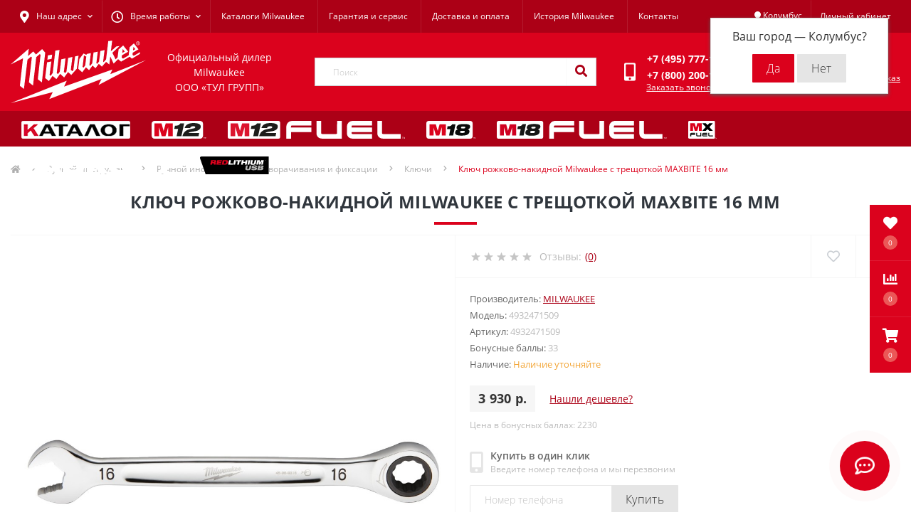

--- FILE ---
content_type: text/html; charset=utf-8
request_url: https://milwrussia.ru/6379-kluc-maxbite-rozkovonakidnoj-s
body_size: 30339
content:
<!DOCTYPE html>
<!--[if IE]><![endif]-->
<!--[if IE 8 ]><html dir="ltr" lang="ru" class="ie8"><![endif]-->
<!--[if IE 9 ]><html dir="ltr" lang="ru" class="ie9"><![endif]-->
<!--[if (gt IE 9)|!(IE)]><!-->
<html dir="ltr" lang="ru">
<!--<![endif]-->
<head>
<meta charset="UTF-8" />
<meta name="viewport" content="width=device-width, initial-scale=1.0">
<meta http-equiv="X-UA-Compatible" content="IE=edge">
<title>Купить Ключ рожково-накидной Milwaukee с трещоткой MAXBITE 16 мм по цене 3 930 р. от производителя</title>
<meta property="og:title" content="Купить Ключ рожково-накидной Milwaukee с трещоткой MAXBITE 16 мм по цене 3 930 р. от производителя" />
<meta property="og:description" content="Купить Ключ рожково-накидной Milwaukee с трещоткой MAXBITE 16 мм по цене 3 930 р. от производителя" />
<meta property="og:site_name" content="Milwaukee Russia" />
<meta property="og:url" content="https://milwrussia.ru/6379-kluc-maxbite-rozkovonakidnoj-s" />
<meta property="og:image" content="https://milwrussia.ru/image/catalog/milwaukee/4932471509__Hero_1.jpg" />
<meta property="og:image:type" content="image/jpeg" />
<meta property="og:image:width" content="2319" />
<meta property="og:image:height" content="414" />
<meta property="og:image:alt" content="Ключ рожково-накидной Milwaukee с трещоткой MAXBITE 16 мм" />
<meta property="og:type" content="product" />


<base href="https://milwrussia.ru/" />

		
			
<meta name="description" content="Купить Ключ рожково-накидной Milwaukee с трещоткой MAXBITE 16 мм по цене 3 930 р. от производителя" />
<link rel="preload" as="image" href="https://milwrussia.ru/image/cache/catalog/milwaukee/4932471509__Hero_1-1000x1000.jpg">
<link rel="preload" as="image" href="https://milwrussia.ru/image/catalog/logo/mil_logo.svg">
<link href="min/cache/5cb920df510a29062b0f7cef11bcf64a.css?20251110180527" rel="stylesheet" media="screen" />
<script src="min/cache/ae836761efb95bb3bd16c36213f5d472.js?20251110180527"></script>
<link href="https://milwrussia.ru/6379-kluc-maxbite-rozkovonakidnoj-s" rel="canonical" />
<link href="https://milwrussia.ru/image/catalog/favicon.png" rel="icon" />
<!-- Global site tag (gtag.js) - Google Analytics -->
<script async src="https://www.googletagmanager.com/gtag/js?id=UA-138209421-1"></script>
<script>
	window.dataLayer = window.dataLayer || [];

	function gtag(){dataLayer.push(arguments);}

	gtag('js', new Date());

	gtag('config', 'UA-138209421-1');

	</script>

<!-- Yandex.Metrika counter -->
<script>
window.dataLayer = window.dataLayer || [];
(function (d, w, c) {
    (w[c] = w[c] || []).push(function() {
        try {
            w.yaCounter37786120 = new Ya.Metrika2({
                id:37786120,
                clickmap:true,
                trackLinks:true,
                accurateTrackBounce:true,
                webvisor:true,
                trackHash:true,
                                ecommerce:"dataLayer"
                            });
        } catch(e) { }
    });

    var n = d.getElementsByTagName("script")[0],
        s = d.createElement("script"),
        f = function () { n.parentNode.insertBefore(s, n); };
    s.type = "text/javascript";
    s.async = true;
    s.src = "https://mc.yandex.ru/metrika/tag.js";

    if (w.opera == "[object Opera]") {
        d.addEventListener("DOMContentLoaded", f, false);
    } else { f(); }
})(document, window, "yandex_metrika_callbacks2");
</script>
<noscript><div><img src="https://mc.yandex.ru/watch/37786120" style="position:absolute; left:-9999px;" alt="" /></div></noscript>
<!-- /Yandex.Metrika counter -->

<script>
    let octFonts = localStorage.getItem('octFonts');
	if (octFonts !== null) {
        var octHead  = document.getElementsByTagName('head')[0];
        var octLink  = document.createElement('link');
        octLink.rel  = 'stylesheet';
        octLink.type = 'text/css';
        octLink.href = location.protocol + '//' + location.host + '/catalog/view/theme/oct_ultrastore/stylesheet/oct-fonts.css';
        octLink.media = 'all';
        octHead.appendChild(octLink);
    }
</script>

           
          <!-- Yandex.Metrica counters -->
                    <script type="text/javascript">
            window.dataLayer = window.dataLayer || [];
          </script>
          <script type="text/javascript">
            (function(m,e,t,r,i,k,a){m[i]=m[i]||function(){(m[i].a=m[i].a||[]).push(arguments)};
            m[i].l=1*new Date();k=e.createElement(t),a=e.getElementsByTagName(t)[0],k.async=1,k.src=r,a.parentNode.insertBefore(k,a)})
            (window, document, "script", "https://mc.yandex.ru/metrika/tag.js", "ym");

                        ym(37786120, "init", {
              clickmap:true,
              trackLinks:true,
              accurateTrackBounce:true,
              webvisor:true,
              ecommerce:"dataLayer",
              params: { __ym: {"ymCmsPlugin": { "cms": "opencart", "cmsVersion":"3.0", "pluginVersion":"1.1.8"}}}
            });
                      </script>
          <noscript>
            <div>
                            <img src="https://mc.yandex.ru/watch/37786120" style="position:absolute; left:-9999px;" alt="" />
                          </div>
          </noscript>
                    <!-- /Yandex.Metrica counters -->
                  
<style>
                        #block-0-1 .us-advantages-img i {color: rgb(219, 1, 28);}
            
                        #block-0-1 .us-advantages-title {color: rgb(48, 54, 61);}
            
                        #block-0-1 .us-advantages-text {color: rgb(175, 175, 175);}
            
                        #block-0-1.us-advantages-box:hover {border-color: rgb(219, 1, 28);}
                    
                        #block-0-2 .us-advantages-img i {color: rgb(219, 1, 28);}
            
                        #block-0-2 .us-advantages-title {color: rgb(48, 54, 61);}
            
                        #block-0-2 .us-advantages-text {color: rgb(175, 175, 175);}
            
                        #block-0-2.us-advantages-box:hover {border-color: rgb(219, 1, 28);}
                    
                        #block-0-3 .us-advantages-img i {color: rgb(219, 1, 28);}
            
                        #block-0-3 .us-advantages-title {color: rgb(48, 54, 61);}
            
                        #block-0-3 .us-advantages-text {color: rgb(175, 175, 175);}
            
                        #block-0-3.us-advantages-box:hover {border-color: rgb(219, 1, 28);}
                    
                        #block-0-4 .us-advantages-img i {color: rgb(219, 1, 28);}
            
                        #block-0-4 .us-advantages-title {color: rgb(48, 54, 61);}
            
                        #block-0-4 .us-advantages-text {color: rgb(175, 175, 175);}
            
                        #block-0-4.us-advantages-box:hover {border-color: rgb(219, 1, 28);}
                    </style></head>
<body class="bottom">

	        <script type="text/javascript">
			$(document).ready(function(){
			    $(window).scroll(function() {
			        $('#parallax').css({ top: '-' + ($(window).scrollTop() / 10) + 'px' });
			    });
			});
			</script>
			<img src="/image/catalog/bg/p-bg.jpg" id="parallax" style="position: fixed; top: 0px;" />
			
<div class="oct-fixed-bar fixed-right">
		<div class="oct-fixed-bar-item oct-fixed-bar-wishlist">
		<a href="https://milwrussia.ru/wishlist/" class="oct-fixed-bar-link" title="Список желаний"><i class="fas fa-heart"></i><span class="oct-fixed-bar-quantity oct-wishlist-quantity">0</span></a>
	</div>
			<div class="oct-fixed-bar-item oct-fixed-bar-compare">
		<a href="https://milwrussia.ru/compare-products/" class="oct-fixed-bar-link" title="Список сравнения"><i class="fas fa-chart-bar"></i><span class="oct-fixed-bar-quantity oct-compare-quantity">0</span></a>
	</div>
			<div class="oct-fixed-bar-item oct-fixed-bar-cart">
				<div onclick="octPopupCart()" class="oct-fixed-bar-link" aria-label="Корзина" role="button"><i class="fas fa-shopping-cart"></i><span id="oct-cart-quantity" class="oct-fixed-bar-quantity">0</span></div>
			</div>
	</div>
<div id="us_menu_mobile_box" class="d-lg-none">
	<div id="us_menu_mobile_title" class="modal-header">
		<span class="modal-title">Меню</span>
		<button id="us_menu_mobile_close" type="button" class="us-close" aria-label="Close">
			<span aria-hidden="true" class="us-modal-close-icon us-modal-close-left"></span>
			<span aria-hidden="true" class="us-modal-close-icon us-modal-close-right"></span>
		</button>
	</div>
	<div id="us_menu_mobile_content"></div>
</div>
<nav id="top">
  <div class="container d-flex h-100">
		<div id="us_menu_mobile_button" class="us-menu-mobile d-lg-none h-100">
			<img src="catalog/view/theme/oct_ultrastore/img/sprite.svg#include--burger" class="us-navbar-toggler" alt="" width="34" height="34" />
		</div>
	<div id="dropdown_menu_info" class="us-top-mobile-item us-top-mobile-item-info d-lg-none dropdown h-100" onclick="initOctMap();">
			<img src="catalog/view/theme/oct_ultrastore/img/sprite.svg#include--mobile-info" class="us-navbar-info" alt="" width="34" height="34" />
		<div id="us_info_mobile" class="nav-dropdown-menu">
				<div class="modal-header">
			        <div class="modal-title">Информация</div>
			        <button id="us_info_mobile_close" type="button" class="us-close" aria-label="Close">
						<span aria-hidden="true" class="us-modal-close-icon us-modal-close-left"></span>
						<span aria-hidden="true" class="us-modal-close-icon us-modal-close-right"></span>
			        </button>
			    </div>
				<div class="nav-dropdown-menu-content">
										<ul class="list-unstyled mobile-information-box">
						<li class="mobile-info-title"><strong>Информация</strong></li>
												<li class="oct-menu-information-li"><a href="/katalogi-milwaukee" class="oct-menu-a">Каталоги Milwaukee</a></li>
												<li class="oct-menu-information-li"><a href="/garantiya" class="oct-menu-a">Гарантия и сервис</a></li>
												<li class="oct-menu-information-li"><a href="/dostavka-i-oplata" class="oct-menu-a">Доставка и оплата</a></li>
												<li class="oct-menu-information-li"><a href="/istoriya-milwaukee" class="oct-menu-a">История Milwaukee</a></li>
												<li class="oct-menu-information-li"><a href="/contact-us" class="oct-menu-a">Контакты</a></li>
											</ul>
															<ul class="list-unstyled mobile-shedule-box">
						<li class="mobile-info-title"><strong>Время работы:</strong></li>
											    <li class="oct-menu-information-li us-dropdown-item">Будни: 09:00 - 20:00, СБ: 09:00 - 18:00</li>
					    					    <li class="oct-menu-information-li us-dropdown-item">ВС: прием заказов</li>
					    					</ul>
															<ul class="list-unstyled mobile-phones-box">
						<li class="mobile-info-title"><strong>Телефоны:</strong></li>
												<li><a href="tel:+74957771494" class="phoneclick">+7 (495) 777-14-94</a></li>
												<li><a href="tel:+78002001594" class="phoneclick">+7 (800) 200-15-94</a></li>
											</ul>
															<ul class="list-unstyled mobile-information-box">
						<li class="mobile-info-title"><strong>Почта:</strong></li>
						<li><a href="mailto:zakaz@milwaukeerussia.ru">zakaz@milwaukeerussia.ru</a></li>
					</ul>
															<ul class="list-unstyled mobile-information-box mobile-messengers-box">
						<li class="mobile-info-title"><strong>Мессенджеры:</strong></li>
												<li><a rel="noopener noreferrer" href="https://t.me/toolmarket24bot" target="_blank" class="us-fixed-contact-item d-flex align-items-center"><span class="us-fixed-contact-item-icon us-fixed-contact-telegram d-flex align-items-center justify-content-center"><i class="fab fa-telegram"></i></span><span>Telegram</span></a></li>
																														<li><a rel="noopener noreferrer" href="https://api.whatsapp.com/send?phone=79055308939" target="_blank" class="us-fixed-contact-item d-flex align-items-center"><span class="us-fixed-contact-item-icon us-fixed-contact-whatsapp d-flex align-items-center justify-content-center"><i class="fab fa-whatsapp"></i></span><span>WhatsApp</span></a></li>
																	</ul>
															<div class="mobile-info-title"><strong>Наш адрес:</strong></div>
					<div class="us-header-location active">
						<div class="d-flex align-items-center">
							<div class="us-header-location-address">г. Москва, ул. Суздальская, д. 18Г ТЦ «ТРИО»</div>
													</div>
												<div class="us-header-location-collapsed">
														<div class="us-header-location-phones">
																<a href="tel:+74957771494">+7 (495) 777-14-94</a>
																<a href="tel:+78002001594">+7 (800) 200-15-94</a>
															</div>
																					<div class="us-header-location-shedule">
																<span>Будни: 09:00 - 20:00, СБ: 09:00 - 18:00</span><br>
																<span>ВС: прием заказов</span><br>
															</div>
																					<div class="us_mobile_menu_info-map not_in mb-4"></div>
							<script>
							function initOctMap() {
								octShowMap('<iframe src="https://yandex.ru/map-widget/v1/?um=constructor%3A2RndcneXoZk9Ag8WeVJMK2QrkVmyo9mB&amp;source=constructor" width="100%" height="400" frameborder="0"></iframe>
<div style="position:relative;overflow:hidden;"><a href="https://yandex.ru/maps/213/moscow/?utm_medium=mapframe&utm_source=maps" style="color:#eee;font-size:12px;position:absolute;top:0px;">Москва</a><a href="https://yandex.ru/maps/213/moscow/?ll=37.851790%2C55.740912&panorama%5Bdirection%5D=297.980639%2C-5.044974&panorama%5Bfull%5D=true&panorama%5Bpoint%5D=37.851634%2C55.740949&panorama%5Bspan%5D=94.390383%2C60.000000&utm_medium=mapframe&utm_source=maps&z=10" style="color:#eee;font-size:12px;position:absolute;top:14px;">Яндекс Карты — транспорт, навигация, поиск мест</a><iframe src="https://yandex.ru/map-widget/v1/?ll=37.851790%2C55.740912&panorama%5Bdirection%5D=297.980639%2C-5.044974&panorama%5Bfull%5D=true&panorama%5Bpoint%5D=37.851634%2C55.740949&panorama%5Bspan%5D=94.390383%2C60.000000&z=10" width="100%" height="600" frameborder="1" allowfullscreen="true" style="position:relative;"></iframe></div>', '.us_mobile_menu_info-map');
							}
						    </script>
													</div>
											</div>
														</div>
			</div>
		</div>
		<div id="top-left" class="mr-auto d-flex align-items-center">
						<div class="us-dropdown-box h-100">
				<button type="button" class="btn top-address btn-link d-flex align-items-center h-100 us-dropdown-toggle" id="dropdownMenuAddress"><i class="fas fa-map-marker-alt"></i> <span>Наш адрес</span> <i class="fas fa-chevron-down"></i></button>
				<div class="us-dropdown address-dropdown-menu" aria-labelledby="dropdownMenuAddress">
					<div class="us-dropdown-inner">
						<div class="us-header-location-inner">
							<div class="us-header-location active">
								<div class="d-flex align-items-center">
									<div class="us-header-location-address">г. Москва, ул. Суздальская, д. 18Г ТЦ «ТРИО»</div>
																	</div>
																<div class="us-header-location-collapsed">
																		<div class="us-header-location-phones">
										<span><i class="fas fa-phone"></i></span>
																				<a href="tel:+74957771494">+7 (495) 777-14-94</a>
																				<a href="tel:+78002001594">+7 (800) 200-15-94</a>
																			</div>
																											<div class="us-header-location-shedule">
																				<span>Будни: 09:00 - 20:00, СБ: 09:00 - 18:00</span><br>
																				<span>ВС: прием заказов</span><br>
																			</div>
																											<div class="us-header-location-map">
										<div id="oct-contact-map" class="not_in"></div>
									<script>
										$('#dropdownMenuAddress').on('mouseenter mouseleave', function() {
											octShowMap('<iframe src="https://yandex.ru/map-widget/v1/?um=constructor%3A2RndcneXoZk9Ag8WeVJMK2QrkVmyo9mB&amp;source=constructor" width="100%" height="400" frameborder="0"></iframe>
<div style="position:relative;overflow:hidden;"><a href="https://yandex.ru/maps/213/moscow/?utm_medium=mapframe&utm_source=maps" style="color:#eee;font-size:12px;position:absolute;top:0px;">Москва</a><a href="https://yandex.ru/maps/213/moscow/?ll=37.851790%2C55.740912&panorama%5Bdirection%5D=297.980639%2C-5.044974&panorama%5Bfull%5D=true&panorama%5Bpoint%5D=37.851634%2C55.740949&panorama%5Bspan%5D=94.390383%2C60.000000&utm_medium=mapframe&utm_source=maps&z=10" style="color:#eee;font-size:12px;position:absolute;top:14px;">Яндекс Карты — транспорт, навигация, поиск мест</a><iframe src="https://yandex.ru/map-widget/v1/?ll=37.851790%2C55.740912&panorama%5Bdirection%5D=297.980639%2C-5.044974&panorama%5Bfull%5D=true&panorama%5Bpoint%5D=37.851634%2C55.740949&panorama%5Bspan%5D=94.390383%2C60.000000&z=10" width="100%" height="600" frameborder="1" allowfullscreen="true" style="position:relative;"></iframe></div>', '#oct-contact-map');
										});
										</script>
									</div>
																	</div>
															</div>
													</div>
						<div class="d-flex justify-content-center us-header-location-contacts-btn">
							<a href="https://milwrussia.ru/contact-us/" class="us-module-btn">Перейти в контакты</a>
						</div>
					</div>
				</div>
			</div>
									<div class="dropdown h-100">
			  	<span class="btn btn-shedule btn-link dropdown-toggle d-flex align-items-center h-100" role="button" id="dropdownMenu1" data-toggle="dropdown" aria-haspopup="true" aria-expanded="false"><i class="far fa-clock"></i> <span>Время работы</span> <i class="fas fa-chevron-down"></i></span>
				<ul class="dropdown-menu nav-dropdown-menu shedule-dropdown-menu" aria-labelledby="dropdownMenu1">
									    <li class="dropdown-item us-dropdown-item">Будни: 09:00 - 20:00, СБ: 09:00 - 18:00</li>
				    				    <li class="dropdown-item us-dropdown-item">ВС: прием заказов</li>
				    				</ul>
			</div>
										<ul class="top-info-ul">
									<li><a href="/katalogi-milwaukee" class="btn-link btn-block h-100 hidden-xs">Каталоги Milwaukee</a></li>
									<li><a href="/garantiya" class="btn-link btn-block h-100 hidden-xs">Гарантия и сервис</a></li>
									<li><a href="/dostavka-i-oplata" class="btn-link btn-block h-100 hidden-xs">Доставка и оплата</a></li>
									<li><a href="/istoriya-milwaukee" class="btn-link btn-block h-100 hidden-xs">История Milwaukee</a></li>
									<li><a href="/contact-us" class="btn-link btn-block h-100 hidden-xs">Контакты</a></li>
								</ul>
					</div>
		<div id="top-links" class="nav ml-auto d-flex">
			
			 

	        <div class="prmn-cmngr btn-link"><div class="prmn-cmngr__content">
  <div class="prmn-cmngr__title">
    <span class="prmn-cmngr__title-text"></span>
    <a class="prmn-cmngr__city">
      <span class="fa fa-map-marker"></span> <span class="prmn-cmngr__city-name">Колумбус</span>
    </a>
  </div>
  <div class="prmn-cmngr__confirm">
    Ваш город &mdash; <span class="prmn-cmngr__confirm-city">Колумбус</span>?
    <div class="prmn-cmngr__confirm-btns">
        <input class="prmn-cmngr__confirm-btn us-module-btn us-module-btn-green text-center" value="Да" type="button" data-value="yes" data-redirect="">
        <input class="prmn-cmngr__confirm-btn us-module-btn mb-3 mb-sm-0" value="Нет" type="button" data-value="no">
    </div>
</div>
</div></div>
			
			<div class="dropdown" id="us-account-dropdown">
								<span onclick="octPopupLogin();" title="Личный кабинет" class="btn btn-user btn-link btn-block h-100" role="button" aria-haspopup="true"><img src="catalog/view/theme/oct_ultrastore/img/sprite.svg#include--user-mobile" class="us-navbar-account" alt="" width="32" height="32" /><i class="far fa-user"></i> <span class="hidden-xs">Личный кабинет</span></span>
					        </div>
		</div>
		<a href="https://milwrussia.ru/wishlist/" class="us-mobile-top-btn us-mobile-top-btn-wishlist d-lg-none h-100">
    <span class="us-mobile-top-btn-item">
		<img src="catalog/view/theme/oct_ultrastore/img/sprite.svg#include--wishlist-mobile" alt="" width="29" height="29" />
		<span class="mobile-header-index oct-wishlist-quantity">0</span>
	</span>
</a>
<a href="https://milwrussia.ru/compare-products/" class="us-mobile-top-btn us-mobile-top-btn-compare d-lg-none h-100">
    <span class="us-mobile-top-btn-item">
		<img src="catalog/view/theme/oct_ultrastore/img/sprite.svg#include--compare-mobile" alt="" width="34" height="34" />
		<span class="mobile-header-index oct-compare-quantity">0</span>
	</span>
</a>
<div onclick="octPopupCart()" id="us_cart_mobile" class="us-mobile-top-btn us-mobile-top-btn-cart d-lg-none h-100">
    <span class="us-mobile-top-btn-item">
        <img src="catalog/view/theme/oct_ultrastore/img/sprite.svg#include--cart-mobile" alt="" width="34" height="34" />
        <span id="mobile_cart_index" class="mobile-header-index">0</span>
    </span>
</div>

	</div>
</nav>
<header>
  <div class="container">
    <div class="row align-items-center">
    	<div id="logo" class="d-flex align-items-center justify-content-around col-6 col-lg-4 col-md-3 us-logo-box text-center">
												<a href="https://milwrussia.ru/">
						<img src="https://milwrussia.ru/image/catalog/logo/mil_logo.svg" title="Milwaukee Russia" alt="Milwaukee Russia" class="us-logo-img" width="205" height="100" />
					</a>
					<div class="lozung_in" style="color: #fff; /* padding-left: 30px; */ /* padding-top: 30px; */">Официальный дилер Milwaukee<br>ООО «ТУЛ ГРУПП»</div>
									</div>
		<div class="col-12 col-lg-4 col-md-6 us-search-box"><form id="search" class="input-group header-input-group">
	<input type="text" id="input_search" name="search" value="" placeholder="Поиск" class="input-lg h-100 header-input" />
	<button type="button"  id="oct-search-button" class="btn btn-search header-btn-search h-100" aria-label="Search"><i class="fa fa-search"></i></button>
	<div id="us_livesearch_close" onclick="clearLiveSearch();" class="d-lg-none"><i class="fas fa-times"></i></div>
	<div id="us_livesearch"></div>
</form>

<script>
function clearLiveSearch() {
	$('#us_livesearch_close').removeClass('visible');
	$('#us_livesearch').removeClass('expanded');
	$('#us_livesearch').html('');
	$('#input_search').val('');
}

$(document).ready(function() {
	let timer, delay = 500;

	$('#input_search').keyup(function(event) {

	    switch(event.keyCode) {
			case 37:
			case 39:
			case 38:
			case 40:
				return;
			case 27:
				clearLiveSearch();
				$('#us_overlay').removeClass('active');
				return;
		}

	    clearTimeout(timer);

	    timer = setTimeout(function() {
	        let value = $('header #search input[name=\'search\']').val();

			if (value.length >= 2) {
				let key = encodeURIComponent(value);
				octsearch.search(key, 'desktop');
			} else if (value.length === 0) {
				clearLiveSearch();
			}

	    }, delay );
	});
});

let octsearch = {
	'search': function(key, type) {
		$.ajax({
			url: 'index.php?route=octemplates/module/oct_live_search',
			type: 'post',
			data: 'key=' + key,
			dataType: 'html',
			cache: false,
			success: function(data) {
				$('#us_livesearch').html(data).addClass('expanded');

				if(data = data.match(/livesearch/g)) {
					$('#us_livesearch_close').addClass('visible');
					$('#us_overlay').addClass('active');
				} else {
					$('#us_livesearch_close').removeClass('visible');
					$('#us_overlay').removeClass('active');
				}
			}
		});
	}
}
</script>
</div>
				<div class="col-6 col-lg-2 col-md-3 us-phone-box d-flex align-items-center">
			<div class="us-phone-img">
				<img src="catalog/view/theme/oct_ultrastore/img/sprite.svg#include--pnone-icon" alt="phone-icon" width="34" height="34">
			</div>
			<div class="us-phone-content">
									<a class="btn top-phone-btn" href="tel:+74957771494" role="button" id="us-phones-dropdown"><span>+7 (495) 777-14-94</span></a>
									<a class="btn top-phone-btn" href="tel:+78002001594" role="button" id="us-phones-dropdown"><span>+7 (800) 200-15-94</span></a>
												<span class="us-phone-link" onclick="octPopupCallPhone()">Заказать звонок</span>
							</div>
		</div>
				<div id="cart" class="col-lg-2 us-cart-box d-flex align-items-center justify-content-end">
		<button type="button" class="us-cart-img" onclick="octPopupCart()">
			<img src="catalog/view/theme/oct_ultrastore/img/sprite.svg#include--cart-icon" alt="cart-icon" width="42" height="36">
		<span class="header-cart-index">0</span>
	</button>
	<div class="us-cart-content">
		<p class="us-cart-text">
			0 р.
		</p>
		<a href="https://milwrussia.ru/simplecheckout/" class="us-cart-link">
			Оформить заказ
		</a>
	</div>
</div>

    </div>
  </div>
</header>
<div class="menu-row sticky-top">
	<div class="container">
		<div class="row">
						<div id="oct-megamenu-box" class="col-lg-12">
		<nav id="oct-megamenu" class="navbar">
			<ul class="nav navbar-nav flex-row">
																														<li class="oct-mm-link">
									<a href="javascript:void(0);" ><img src="https://milwrussia.ru/image/cache/catalog/kategorii/catalog-300x25.png" class="svg-img-in"></a>
									<div class="oct-mm-dropdown oct-mm-full-width">
										<div class="row">
											<div class="col-lg-12">
																								<div class="row">
																																									<div class="oct-mm-hassubchild col-lg-2 d-flex flex-column">
															<a class="oct-mm-parent-link d-flex flex-column oct-mm-brands-link" href="https://milwrussia.ru/ruchnoj-instrument/">
																														<img src="https://milwrussia.ru/image/cache/catalog/kat20/kat2020-1-180x180.jpg" data-srcset="https://milwrussia.ru/image/cache/catalog/kat20/kat2020-1-180x180.jpg 100w" srcset="https://milwrussia.ru/image/catalog/1lazy/lazy-image.svg 100w" sizes="100vw" alt="Ручной инструмент" title="Ручной инструмент" class="oct-mm-parent-img oct-mm-parent-img-full-width oct-lazy" width="180" height="180" />
																														<span class="oct-mm-parent-title oct-mm-parent-title-light text-center">Ручной инструмент</span>
															</a>
																													</div>
																												<div class="oct-mm-hassubchild col-lg-2 d-flex flex-column">
															<a class="oct-mm-parent-link d-flex flex-column oct-mm-brands-link" href="https://milwrussia.ru/sredstva-individualnoy-zashchity-siz/">
																														<img src="https://milwrussia.ru/image/cache/catalog/4932471416-180x180.jpg" data-srcset="https://milwrussia.ru/image/cache/catalog/4932471416-180x180.jpg 100w" srcset="https://milwrussia.ru/image/catalog/1lazy/lazy-image.svg 100w" sizes="100vw" alt="Средства индивидуальной защиты (СИЗ)" title="Средства индивидуальной защиты (СИЗ)" class="oct-mm-parent-img oct-mm-parent-img-full-width oct-lazy" width="180" height="180" />
																														<span class="oct-mm-parent-title oct-mm-parent-title-light text-center">Средства индивидуальной защиты (СИЗ)</span>
															</a>
																													</div>
																												<div class="oct-mm-hassubchild col-lg-2 d-flex flex-column">
															<a class="oct-mm-parent-link d-flex flex-column oct-mm-brands-link" href="https://milwrussia.ru/odezhda/">
																														<img src="https://milwrussia.ru/image/cache/catalog/kategorii/41-180x180.jpg" data-srcset="https://milwrussia.ru/image/cache/catalog/kategorii/41-180x180.jpg 100w" srcset="https://milwrussia.ru/image/catalog/1lazy/lazy-image.svg 100w" sizes="100vw" alt="Одежда" title="Одежда" class="oct-mm-parent-img oct-mm-parent-img-full-width oct-lazy" width="180" height="180" />
																														<span class="oct-mm-parent-title oct-mm-parent-title-light text-center">Одежда</span>
															</a>
																													</div>
																												<div class="oct-mm-hassubchild col-lg-2 d-flex flex-column">
															<a class="oct-mm-parent-link d-flex flex-column oct-mm-brands-link" href="https://milwrussia.ru/novinki-milwaukee-2021/">
																														<img src="https://milwrussia.ru/image/cache/catalog/kategorii/227-180x180.jpg" data-srcset="https://milwrussia.ru/image/cache/catalog/kategorii/227-180x180.jpg 100w" srcset="https://milwrussia.ru/image/catalog/1lazy/lazy-image.svg 100w" sizes="100vw" alt="Новинки Milwaukee" title="Новинки Milwaukee" class="oct-mm-parent-img oct-mm-parent-img-full-width oct-lazy" width="180" height="180" />
																														<span class="oct-mm-parent-title oct-mm-parent-title-light text-center">Новинки Milwaukee</span>
															</a>
																													</div>
																												<div class="oct-mm-hassubchild col-lg-2 d-flex flex-column">
															<a class="oct-mm-parent-link d-flex flex-column oct-mm-brands-link" href="https://milwrussia.ru/nabory-instrumentov-milka-to/">
																														<img src="https://milwrussia.ru/image/cache/catalog/nabory-kat-gl-180x180.jpg" data-srcset="https://milwrussia.ru/image/cache/catalog/nabory-kat-gl-180x180.jpg 100w" srcset="https://milwrussia.ru/image/catalog/1lazy/lazy-image.svg 100w" sizes="100vw" alt="Акции (наборы инструментов)" title="Акции (наборы инструментов)" class="oct-mm-parent-img oct-mm-parent-img-full-width oct-lazy" width="180" height="180" />
																														<span class="oct-mm-parent-title oct-mm-parent-title-light text-center">Акции (наборы инструментов)</span>
															</a>
																													</div>
																												<div class="oct-mm-hassubchild col-lg-2 d-flex flex-column">
															<a class="oct-mm-parent-link d-flex flex-column oct-mm-brands-link" href="https://milwrussia.ru/akkumuljatornye-dreli/">
																														<img src="https://milwrussia.ru/image/cache/catalog/shyrypoverty/akk/4933451060-180x180.jpg" data-srcset="https://milwrussia.ru/image/cache/catalog/shyrypoverty/akk/4933451060-180x180.jpg 100w" srcset="https://milwrussia.ru/image/catalog/1lazy/lazy-image.svg 100w" sizes="100vw" alt="Аккумуляторные дрели-шуруповерты" title="Аккумуляторные дрели-шуруповерты" class="oct-mm-parent-img oct-mm-parent-img-full-width oct-lazy" width="180" height="180" />
																														<span class="oct-mm-parent-title oct-mm-parent-title-light text-center">Аккумуляторные дрели-шуруповерты</span>
															</a>
																													</div>
																																																							<div class="oct-mm-hassubchild col-lg-2 d-flex flex-column">
															<a class="oct-mm-parent-link d-flex flex-column oct-mm-brands-link" href="https://milwrussia.ru/perforatory/">
																														<img src="https://milwrussia.ru/image/cache/catalog/kategorii/kateg/kat-2020-1-180x180.jpg" data-srcset="https://milwrussia.ru/image/cache/catalog/kategorii/kateg/kat-2020-1-180x180.jpg 100w" srcset="https://milwrussia.ru/image/catalog/1lazy/lazy-image.svg 100w" sizes="100vw" alt="Перфораторы" title="Перфораторы" class="oct-mm-parent-img oct-mm-parent-img-full-width oct-lazy" width="180" height="180" />
																														<span class="oct-mm-parent-title oct-mm-parent-title-light text-center">Перфораторы</span>
															</a>
																													</div>
																												<div class="oct-mm-hassubchild col-lg-2 d-flex flex-column">
															<a class="oct-mm-parent-link d-flex flex-column oct-mm-brands-link" href="https://milwrussia.ru/sistemy-pyleudalenija/">
																														<img src="https://milwrussia.ru/image/cache/catalog/pbIleydalenye/MILWAUKEE-4933447450-180x180.jpg" data-srcset="https://milwrussia.ru/image/cache/catalog/pbIleydalenye/MILWAUKEE-4933447450-180x180.jpg 100w" srcset="https://milwrussia.ru/image/catalog/1lazy/lazy-image.svg 100w" sizes="100vw" alt="Системы пылеудаления" title="Системы пылеудаления" class="oct-mm-parent-img oct-mm-parent-img-full-width oct-lazy" width="180" height="180" />
																														<span class="oct-mm-parent-title oct-mm-parent-title-light text-center">Системы пылеудаления</span>
															</a>
																													</div>
																												<div class="oct-mm-hassubchild col-lg-2 d-flex flex-column">
															<a class="oct-mm-parent-link d-flex flex-column oct-mm-brands-link" href="https://milwrussia.ru/vybratory-dlia-betona-ru/">
																														<img src="https://milwrussia.ru/image/cache/catalog/milwaukee/MXF_CVBPKIT_602__Hero_1-180x180.jpg" data-srcset="https://milwrussia.ru/image/cache/catalog/milwaukee/MXF_CVBPKIT_602__Hero_1-180x180.jpg 100w" srcset="https://milwrussia.ru/image/catalog/1lazy/lazy-image.svg 100w" sizes="100vw" alt="Вибраторы для бетона" title="Вибраторы для бетона" class="oct-mm-parent-img oct-mm-parent-img-full-width oct-lazy" width="180" height="180" />
																														<span class="oct-mm-parent-title oct-mm-parent-title-light text-center">Вибраторы для бетона</span>
															</a>
																													</div>
																												<div class="oct-mm-hassubchild col-lg-2 d-flex flex-column">
															<a class="oct-mm-parent-link d-flex flex-column oct-mm-brands-link" href="https://milwrussia.ru/generatory/">
																														<img src="https://milwrussia.ru/image/cache/catalog/milwaukee/MXF_PS_0___Hero_2-180x180.jpg" data-srcset="https://milwrussia.ru/image/cache/catalog/milwaukee/MXF_PS_0___Hero_2-180x180.jpg 100w" srcset="https://milwrussia.ru/image/catalog/1lazy/lazy-image.svg 100w" sizes="100vw" alt="Генераторы" title="Генераторы" class="oct-mm-parent-img oct-mm-parent-img-full-width oct-lazy" width="180" height="180" />
																														<span class="oct-mm-parent-title oct-mm-parent-title-light text-center">Генераторы</span>
															</a>
																													</div>
																												<div class="oct-mm-hassubchild col-lg-2 d-flex flex-column">
															<a class="oct-mm-parent-link d-flex flex-column oct-mm-brands-link" href="https://milwrussia.ru/rezka-profylei-ru/">
																														<img src="https://milwrussia.ru/image/cache/catalog/milwaukee/M18_STSO_0B__Hero_1-180x180.jpg" data-srcset="https://milwrussia.ru/image/cache/catalog/milwaukee/M18_STSO_0B__Hero_1-180x180.jpg 100w" srcset="https://milwrussia.ru/image/catalog/1lazy/lazy-image.svg 100w" sizes="100vw" alt="Резка профилей" title="Резка профилей" class="oct-mm-parent-img oct-mm-parent-img-full-width oct-lazy" width="180" height="180" />
																														<span class="oct-mm-parent-title oct-mm-parent-title-light text-center">Резка профилей</span>
															</a>
																													</div>
																												<div class="oct-mm-hassubchild col-lg-2 d-flex flex-column">
															<a class="oct-mm-parent-link d-flex flex-column oct-mm-brands-link" href="https://milwrussia.ru/uglovye-shlifovalnye-mashiny-bolgarki-ushm/">
																														<img src="https://milwrussia.ru/image/cache/catalog/kategorii/157-180x180.jpg" data-srcset="https://milwrussia.ru/image/cache/catalog/kategorii/157-180x180.jpg 100w" srcset="https://milwrussia.ru/image/catalog/1lazy/lazy-image.svg 100w" sizes="100vw" alt="Угловые шлифовальные машины (Болгарки, УШМ)" title="Угловые шлифовальные машины (Болгарки, УШМ)" class="oct-mm-parent-img oct-mm-parent-img-full-width oct-lazy" width="180" height="180" />
																														<span class="oct-mm-parent-title oct-mm-parent-title-light text-center">Угловые шлифовальные машины (Болгарки, УШМ)</span>
															</a>
																													</div>
																																																							<div class="oct-mm-hassubchild col-lg-2 d-flex flex-column">
															<a class="oct-mm-parent-link d-flex flex-column oct-mm-brands-link" href="https://milwrussia.ru/sadovye-instrumenty/">
																														<img src="https://milwrussia.ru/image/cache/catalog/2021/4933472212-10-180x180.jpg" data-srcset="https://milwrussia.ru/image/cache/catalog/2021/4933472212-10-180x180.jpg 100w" srcset="https://milwrussia.ru/image/catalog/1lazy/lazy-image.svg 100w" sizes="100vw" alt="Садовые инструменты" title="Садовые инструменты" class="oct-mm-parent-img oct-mm-parent-img-full-width oct-lazy" width="180" height="180" />
																														<span class="oct-mm-parent-title oct-mm-parent-title-light text-center">Садовые инструменты</span>
															</a>
																													</div>
																												<div class="oct-mm-hassubchild col-lg-2 d-flex flex-column">
															<a class="oct-mm-parent-link d-flex flex-column oct-mm-brands-link" href="https://milwrussia.ru/otboinye-molotky-ru/">
																														<img src="https://milwrussia.ru/image/cache/catalog/milwaukee/K_1530_H__Hero_2-180x180.jpg" data-srcset="https://milwrussia.ru/image/cache/catalog/milwaukee/K_1530_H__Hero_2-180x180.jpg 100w" srcset="https://milwrussia.ru/image/catalog/1lazy/lazy-image.svg 100w" sizes="100vw" alt="Отбойные молотки" title="Отбойные молотки" class="oct-mm-parent-img oct-mm-parent-img-full-width oct-lazy" width="180" height="180" />
																														<span class="oct-mm-parent-title oct-mm-parent-title-light text-center">Отбойные молотки</span>
															</a>
																													</div>
																												<div class="oct-mm-hassubchild col-lg-2 d-flex flex-column">
															<a class="oct-mm-parent-link d-flex flex-column oct-mm-brands-link" href="https://milwrussia.ru/izmeritelnye-pribory/">
																														<img src="https://milwrussia.ru/image/cache/catalog/kategorii/30-180x180.jpg" data-srcset="https://milwrussia.ru/image/cache/catalog/kategorii/30-180x180.jpg 100w" srcset="https://milwrussia.ru/image/catalog/1lazy/lazy-image.svg 100w" sizes="100vw" alt="Измерительные приборы" title="Измерительные приборы" class="oct-mm-parent-img oct-mm-parent-img-full-width oct-lazy" width="180" height="180" />
																														<span class="oct-mm-parent-title oct-mm-parent-title-light text-center">Измерительные приборы</span>
															</a>
																													</div>
																												<div class="oct-mm-hassubchild col-lg-2 d-flex flex-column">
															<a class="oct-mm-parent-link d-flex flex-column oct-mm-brands-link" href="https://milwrussia.ru/ynspektsyonnye-kamery-ru/">
																														<img src="https://milwrussia.ru/image/cache/catalog/milwaukee/M18_SIC60_HDR_0___Hero_3-180x180.jpg" data-srcset="https://milwrussia.ru/image/cache/catalog/milwaukee/M18_SIC60_HDR_0___Hero_3-180x180.jpg 100w" srcset="https://milwrussia.ru/image/catalog/1lazy/lazy-image.svg 100w" sizes="100vw" alt="Инспекционные камеры" title="Инспекционные камеры" class="oct-mm-parent-img oct-mm-parent-img-full-width oct-lazy" width="180" height="180" />
																														<span class="oct-mm-parent-title oct-mm-parent-title-light text-center">Инспекционные камеры</span>
															</a>
																													</div>
																												<div class="oct-mm-hassubchild col-lg-2 d-flex flex-column">
															<a class="oct-mm-parent-link d-flex flex-column oct-mm-brands-link" href="https://milwrussia.ru/shurupoverty/">
																														<img src="https://milwrussia.ru/image/cache/catalog/kategorii/1-180x180.jpg" data-srcset="https://milwrussia.ru/image/cache/catalog/kategorii/1-180x180.jpg 100w" srcset="https://milwrussia.ru/image/catalog/1lazy/lazy-image.svg 100w" sizes="100vw" alt="Шуруповерты" title="Шуруповерты" class="oct-mm-parent-img oct-mm-parent-img-full-width oct-lazy" width="180" height="180" />
																														<span class="oct-mm-parent-title oct-mm-parent-title-light text-center">Шуруповерты</span>
															</a>
																													</div>
																												<div class="oct-mm-hassubchild col-lg-2 d-flex flex-column">
															<a class="oct-mm-parent-link d-flex flex-column oct-mm-brands-link" href="https://milwrussia.ru/gajkoverty/">
																														<img src="https://milwrussia.ru/image/cache/catalog/kategorii/13-180x180.jpg" data-srcset="https://milwrussia.ru/image/cache/catalog/kategorii/13-180x180.jpg 100w" srcset="https://milwrussia.ru/image/catalog/1lazy/lazy-image.svg 100w" sizes="100vw" alt="Гайковерты" title="Гайковерты" class="oct-mm-parent-img oct-mm-parent-img-full-width oct-lazy" width="180" height="180" />
																														<span class="oct-mm-parent-title oct-mm-parent-title-light text-center">Гайковерты</span>
															</a>
																													</div>
																																																							<div class="oct-mm-hassubchild col-lg-2 d-flex flex-column">
															<a class="oct-mm-parent-link d-flex flex-column oct-mm-brands-link" href="https://milwrussia.ru/dreli/">
																														<img src="https://milwrussia.ru/image/cache/catalog/kategorii/kateg/kat-2020-180x180.jpg" data-srcset="https://milwrussia.ru/image/cache/catalog/kategorii/kateg/kat-2020-180x180.jpg 100w" srcset="https://milwrussia.ru/image/catalog/1lazy/lazy-image.svg 100w" sizes="100vw" alt="Дрели" title="Дрели" class="oct-mm-parent-img oct-mm-parent-img-full-width oct-lazy" width="180" height="180" />
																														<span class="oct-mm-parent-title oct-mm-parent-title-light text-center">Дрели</span>
															</a>
																													</div>
																												<div class="oct-mm-hassubchild col-lg-2 d-flex flex-column">
															<a class="oct-mm-parent-link d-flex flex-column oct-mm-brands-link" href="https://milwrussia.ru/lobziki/">
																														<img src="https://milwrussia.ru/image/cache/catalog/kategorii/25-180x180.jpg" data-srcset="https://milwrussia.ru/image/cache/catalog/kategorii/25-180x180.jpg 100w" srcset="https://milwrussia.ru/image/catalog/1lazy/lazy-image.svg 100w" sizes="100vw" alt="Лобзики" title="Лобзики" class="oct-mm-parent-img oct-mm-parent-img-full-width oct-lazy" width="180" height="180" />
																														<span class="oct-mm-parent-title oct-mm-parent-title-light text-center">Лобзики</span>
															</a>
																													</div>
																												<div class="oct-mm-hassubchild col-lg-2 d-flex flex-column">
															<a class="oct-mm-parent-link d-flex flex-column oct-mm-brands-link" href="https://milwrussia.ru/treshchotki-1/">
																														<img src="https://milwrussia.ru/image/cache/catalog/kategorii/4-31-180x180.jpg" data-srcset="https://milwrussia.ru/image/cache/catalog/kategorii/4-31-180x180.jpg 100w" srcset="https://milwrussia.ru/image/catalog/1lazy/lazy-image.svg 100w" sizes="100vw" alt="Трещотки" title="Трещотки" class="oct-mm-parent-img oct-mm-parent-img-full-width oct-lazy" width="180" height="180" />
																														<span class="oct-mm-parent-title oct-mm-parent-title-light text-center">Трещотки</span>
															</a>
																													</div>
																												<div class="oct-mm-hassubchild col-lg-2 d-flex flex-column">
															<a class="oct-mm-parent-link d-flex flex-column oct-mm-brands-link" href="https://milwrussia.ru/elektronnyy-dinamometricheskiy-klyuch/">
																														<img src="https://milwrussia.ru/image/cache/catalog/kategorii/4-31-180x180.jpg" data-srcset="https://milwrussia.ru/image/cache/catalog/kategorii/4-31-180x180.jpg 100w" srcset="https://milwrussia.ru/image/catalog/1lazy/lazy-image.svg 100w" sizes="100vw" alt="Электронный динамометрический ключ" title="Электронный динамометрический ключ" class="oct-mm-parent-img oct-mm-parent-img-full-width oct-lazy" width="180" height="180" />
																														<span class="oct-mm-parent-title oct-mm-parent-title-light text-center">Электронный динамометрический ключ</span>
															</a>
																													</div>
																												<div class="oct-mm-hassubchild col-lg-2 d-flex flex-column">
															<a class="oct-mm-parent-link d-flex flex-column oct-mm-brands-link" href="https://milwrussia.ru/akkumuljatornyj-press-instrument/">
																														<img src="https://milwrussia.ru/image/cache/catalog/kategorii/44-180x180.jpg" data-srcset="https://milwrussia.ru/image/cache/catalog/kategorii/44-180x180.jpg 100w" srcset="https://milwrussia.ru/image/catalog/1lazy/lazy-image.svg 100w" sizes="100vw" alt="Аккумуляторный пресс-инструмент" title="Аккумуляторный пресс-инструмент" class="oct-mm-parent-img oct-mm-parent-img-full-width oct-lazy" width="180" height="180" />
																														<span class="oct-mm-parent-title oct-mm-parent-title-light text-center">Аккумуляторный пресс-инструмент</span>
															</a>
																													</div>
																												<div class="oct-mm-hassubchild col-lg-2 d-flex flex-column">
															<a class="oct-mm-parent-link d-flex flex-column oct-mm-brands-link" href="https://milwrussia.ru/shlifovalnye-mashiny/">
																														<img src="https://milwrussia.ru/image/cache/catalog/kategorii/33-180x180.jpg" data-srcset="https://milwrussia.ru/image/cache/catalog/kategorii/33-180x180.jpg 100w" srcset="https://milwrussia.ru/image/catalog/1lazy/lazy-image.svg 100w" sizes="100vw" alt="Шлифовальные машины" title="Шлифовальные машины" class="oct-mm-parent-img oct-mm-parent-img-full-width oct-lazy" width="180" height="180" />
																														<span class="oct-mm-parent-title oct-mm-parent-title-light text-center">Шлифовальные машины</span>
															</a>
																													</div>
																																																							<div class="oct-mm-hassubchild col-lg-2 d-flex flex-column">
															<a class="oct-mm-parent-link d-flex flex-column oct-mm-brands-link" href="https://milwrussia.ru/radio/">
																														<img src="https://milwrussia.ru/image/cache/catalog/kategorii/48-180x180.jpg" data-srcset="https://milwrussia.ru/image/cache/catalog/kategorii/48-180x180.jpg 100w" srcset="https://milwrussia.ru/image/catalog/1lazy/lazy-image.svg 100w" sizes="100vw" alt="Радио" title="Радио" class="oct-mm-parent-img oct-mm-parent-img-full-width oct-lazy" width="180" height="180" />
																														<span class="oct-mm-parent-title oct-mm-parent-title-light text-center">Радио</span>
															</a>
																													</div>
																												<div class="oct-mm-hassubchild col-lg-2 d-flex flex-column">
															<a class="oct-mm-parent-link d-flex flex-column oct-mm-brands-link" href="https://milwrussia.ru/multituly/">
																														<img src="https://milwrussia.ru/image/cache/catalog/2021/4933472239-1-180x180.jpg" data-srcset="https://milwrussia.ru/image/cache/catalog/2021/4933472239-1-180x180.jpg 100w" srcset="https://milwrussia.ru/image/catalog/1lazy/lazy-image.svg 100w" sizes="100vw" alt="Мультитулы" title="Мультитулы" class="oct-mm-parent-img oct-mm-parent-img-full-width oct-lazy" width="180" height="180" />
																														<span class="oct-mm-parent-title oct-mm-parent-title-light text-center">Мультитулы</span>
															</a>
																													</div>
																												<div class="oct-mm-hassubchild col-lg-2 d-flex flex-column">
															<a class="oct-mm-parent-link d-flex flex-column oct-mm-brands-link" href="https://milwrussia.ru/lazernye-niveliry/">
																														<img src="https://milwrussia.ru/image/cache/catalog/niv-l-180x180.jpg" data-srcset="https://milwrussia.ru/image/cache/catalog/niv-l-180x180.jpg 100w" srcset="https://milwrussia.ru/image/catalog/1lazy/lazy-image.svg 100w" sizes="100vw" alt="Цифровые камеры, измерительные приборы" title="Цифровые камеры, измерительные приборы" class="oct-mm-parent-img oct-mm-parent-img-full-width oct-lazy" width="180" height="180" />
																														<span class="oct-mm-parent-title oct-mm-parent-title-light text-center">Цифровые камеры, измерительные приборы</span>
															</a>
																													</div>
																												<div class="oct-mm-hassubchild col-lg-2 d-flex flex-column">
															<a class="oct-mm-parent-link d-flex flex-column oct-mm-brands-link" href="https://milwrussia.ru/fonari/">
																														<img src="https://milwrussia.ru/image/cache/catalog/kategorii/49-180x180.jpg" data-srcset="https://milwrussia.ru/image/cache/catalog/kategorii/49-180x180.jpg 100w" srcset="https://milwrussia.ru/image/catalog/1lazy/lazy-image.svg 100w" sizes="100vw" alt="Фонари" title="Фонари" class="oct-mm-parent-img oct-mm-parent-img-full-width oct-lazy" width="180" height="180" />
																														<span class="oct-mm-parent-title oct-mm-parent-title-light text-center">Фонари</span>
															</a>
																													</div>
																												<div class="oct-mm-hassubchild col-lg-2 d-flex flex-column">
															<a class="oct-mm-parent-link d-flex flex-column oct-mm-brands-link" href="https://milwrussia.ru/truborezy-milka/">
																														<img src="https://milwrussia.ru/image/cache/catalog/milwaukee/C12_PPC_0__Hero_2-180x180.jpg" data-srcset="https://milwrussia.ru/image/cache/catalog/milwaukee/C12_PPC_0__Hero_2-180x180.jpg 100w" srcset="https://milwrussia.ru/image/catalog/1lazy/lazy-image.svg 100w" sizes="100vw" alt="Труборезы" title="Труборезы" class="oct-mm-parent-img oct-mm-parent-img-full-width oct-lazy" width="180" height="180" />
																														<span class="oct-mm-parent-title oct-mm-parent-title-light text-center">Труборезы</span>
															</a>
																													</div>
																												<div class="oct-mm-hassubchild col-lg-2 d-flex flex-column">
															<a class="oct-mm-parent-link d-flex flex-column oct-mm-brands-link" href="https://milwrussia.ru/probojniki/">
																														<img src="https://milwrussia.ru/image/cache/catalog/kategorii/193-180x180.jpg" data-srcset="https://milwrussia.ru/image/cache/catalog/kategorii/193-180x180.jpg 100w" srcset="https://milwrussia.ru/image/catalog/1lazy/lazy-image.svg 100w" sizes="100vw" alt="Пробойники" title="Пробойники" class="oct-mm-parent-img oct-mm-parent-img-full-width oct-lazy" width="180" height="180" />
																														<span class="oct-mm-parent-title oct-mm-parent-title-light text-center">Пробойники</span>
															</a>
																													</div>
																																																							<div class="oct-mm-hassubchild col-lg-2 d-flex flex-column">
															<a class="oct-mm-parent-link d-flex flex-column oct-mm-brands-link" href="https://milwrussia.ru/frezery/">
																														<img src="https://milwrussia.ru/image/cache/catalog/milwaukee/M18_FR12_0X__Hero_1-180x180.jpg" data-srcset="https://milwrussia.ru/image/cache/catalog/milwaukee/M18_FR12_0X__Hero_1-180x180.jpg 100w" srcset="https://milwrussia.ru/image/catalog/1lazy/lazy-image.svg 100w" sizes="100vw" alt="Фрезеры" title="Фрезеры" class="oct-mm-parent-img oct-mm-parent-img-full-width oct-lazy" width="180" height="180" />
																														<span class="oct-mm-parent-title oct-mm-parent-title-light text-center">Фрезеры</span>
															</a>
																													</div>
																												<div class="oct-mm-hassubchild col-lg-2 d-flex flex-column">
															<a class="oct-mm-parent-link d-flex flex-column oct-mm-brands-link" href="https://milwrussia.ru/rasshiritelnyy-instrument-mlk-tool/">
																														<img src="https://milwrussia.ru/image/cache/catalog/milwaukee/M12_FPXP_I10202C__Hero_1-180x180.jpg" data-srcset="https://milwrussia.ru/image/cache/catalog/milwaukee/M12_FPXP_I10202C__Hero_1-180x180.jpg 100w" srcset="https://milwrussia.ru/image/catalog/1lazy/lazy-image.svg 100w" sizes="100vw" alt="Расширительный инструмент" title="Расширительный инструмент" class="oct-mm-parent-img oct-mm-parent-img-full-width oct-lazy" width="180" height="180" />
																														<span class="oct-mm-parent-title oct-mm-parent-title-light text-center">Расширительный инструмент</span>
															</a>
																													</div>
																												<div class="oct-mm-hassubchild col-lg-2 d-flex flex-column">
															<a class="oct-mm-parent-link d-flex flex-column oct-mm-brands-link" href="https://milwrussia.ru/otreznye-mashiny-tool-milw/">
																														<img src="https://milwrussia.ru/image/cache/catalog/milwaukee/M12_FCOT_0__Hero_2-180x180.jpg" data-srcset="https://milwrussia.ru/image/cache/catalog/milwaukee/M12_FCOT_0__Hero_2-180x180.jpg 100w" srcset="https://milwrussia.ru/image/catalog/1lazy/lazy-image.svg 100w" sizes="100vw" alt="Отрезные машины" title="Отрезные машины" class="oct-mm-parent-img oct-mm-parent-img-full-width oct-lazy" width="180" height="180" />
																														<span class="oct-mm-parent-title oct-mm-parent-title-light text-center">Отрезные машины</span>
															</a>
																													</div>
																												<div class="oct-mm-hassubchild col-lg-2 d-flex flex-column">
															<a class="oct-mm-parent-link d-flex flex-column oct-mm-brands-link" href="https://milwrussia.ru/ustrojstva-dlya-protyazhki-kabelya/">
																														<img src="https://milwrussia.ru/image/cache/catalog/4933471954-180x180.jpg" data-srcset="https://milwrussia.ru/image/cache/catalog/4933471954-180x180.jpg 100w" srcset="https://milwrussia.ru/image/catalog/1lazy/lazy-image.svg 100w" sizes="100vw" alt="Устройства для протяжки кабеля" title="Устройства для протяжки кабеля" class="oct-mm-parent-img oct-mm-parent-img-full-width oct-lazy" width="180" height="180" />
																														<span class="oct-mm-parent-title oct-mm-parent-title-light text-center">Устройства для протяжки кабеля</span>
															</a>
																													</div>
																												<div class="oct-mm-hassubchild col-lg-2 d-flex flex-column">
															<a class="oct-mm-parent-link d-flex flex-column oct-mm-brands-link" href="https://milwrussia.ru/gvozdezabivateli/">
																														<img src="https://milwrussia.ru/image/cache/catalog/milwaukee/M12_BST_0__Hero_1-180x180.jpg" data-srcset="https://milwrussia.ru/image/cache/catalog/milwaukee/M12_BST_0__Hero_1-180x180.jpg 100w" srcset="https://milwrussia.ru/image/catalog/1lazy/lazy-image.svg 100w" sizes="100vw" alt="Степлеры" title="Степлеры" class="oct-mm-parent-img oct-mm-parent-img-full-width oct-lazy" width="180" height="180" />
																														<span class="oct-mm-parent-title oct-mm-parent-title-light text-center">Степлеры</span>
															</a>
																													</div>
																												<div class="oct-mm-hassubchild col-lg-2 d-flex flex-column">
															<a class="oct-mm-parent-link d-flex flex-column oct-mm-brands-link" href="https://milwrussia.ru/pajalniki/">
																														<img src="https://milwrussia.ru/image/cache/catalog/payalmik-180x180.jpg" data-srcset="https://milwrussia.ru/image/cache/catalog/payalmik-180x180.jpg 100w" srcset="https://milwrussia.ru/image/catalog/1lazy/lazy-image.svg 100w" sizes="100vw" alt="Паяльники" title="Паяльники" class="oct-mm-parent-img oct-mm-parent-img-full-width oct-lazy" width="180" height="180" />
																														<span class="oct-mm-parent-title oct-mm-parent-title-light text-center">Паяльники</span>
															</a>
																													</div>
																																																							<div class="oct-mm-hassubchild col-lg-2 d-flex flex-column">
															<a class="oct-mm-parent-link d-flex flex-column oct-mm-brands-link" href="https://milwrussia.ru/shpilkorezy/">
																														<img src="https://milwrussia.ru/image/cache/catalog/anov/4933471150-180x180.jpg" data-srcset="https://milwrussia.ru/image/cache/catalog/anov/4933471150-180x180.jpg 100w" srcset="https://milwrussia.ru/image/catalog/1lazy/lazy-image.svg 100w" sizes="100vw" alt="Шпилькорезы" title="Шпилькорезы" class="oct-mm-parent-img oct-mm-parent-img-full-width oct-lazy" width="180" height="180" />
																														<span class="oct-mm-parent-title oct-mm-parent-title-light text-center">Шпилькорезы</span>
															</a>
																													</div>
																												<div class="oct-mm-hassubchild col-lg-2 d-flex flex-column">
															<a class="oct-mm-parent-link d-flex flex-column oct-mm-brands-link" href="https://milwrussia.ru/shtroborezy/">
																														<img src="https://milwrussia.ru/image/cache/catalog/kategorii/38-180x180.jpg" data-srcset="https://milwrussia.ru/image/cache/catalog/kategorii/38-180x180.jpg 100w" srcset="https://milwrussia.ru/image/catalog/1lazy/lazy-image.svg 100w" sizes="100vw" alt="Штроборезы" title="Штроборезы" class="oct-mm-parent-img oct-mm-parent-img-full-width oct-lazy" width="180" height="180" />
																														<span class="oct-mm-parent-title oct-mm-parent-title-light text-center">Штроборезы</span>
															</a>
																													</div>
																												<div class="oct-mm-hassubchild col-lg-2 d-flex flex-column">
															<a class="oct-mm-parent-link d-flex flex-column oct-mm-brands-link" href="https://milwrussia.ru/milwaukee-gvozdezabivateli/">
																														<img src="https://milwrussia.ru/image/cache/catalog/milwaukee/M18_FFNS_502C__Hero_1-180x180.jpg" data-srcset="https://milwrussia.ru/image/cache/catalog/milwaukee/M18_FFNS_502C__Hero_1-180x180.jpg 100w" srcset="https://milwrussia.ru/image/catalog/1lazy/lazy-image.svg 100w" sizes="100vw" alt="Гвоздезабиватели" title="Гвоздезабиватели" class="oct-mm-parent-img oct-mm-parent-img-full-width oct-lazy" width="180" height="180" />
																														<span class="oct-mm-parent-title oct-mm-parent-title-light text-center">Гвоздезабиватели</span>
															</a>
																													</div>
																												<div class="oct-mm-hassubchild col-lg-2 d-flex flex-column">
															<a class="oct-mm-parent-link d-flex flex-column oct-mm-brands-link" href="https://milwrussia.ru/vintoverty-mlk/">
																														<img src="https://milwrussia.ru/image/cache/catalog/milwaukee/M12_BID_202C__Hero_2-180x180.jpg" data-srcset="https://milwrussia.ru/image/cache/catalog/milwaukee/M12_BID_202C__Hero_2-180x180.jpg 100w" srcset="https://milwrussia.ru/image/catalog/1lazy/lazy-image.svg 100w" sizes="100vw" alt="Винтоверты" title="Винтоверты" class="oct-mm-parent-img oct-mm-parent-img-full-width oct-lazy" width="180" height="180" />
																														<span class="oct-mm-parent-title oct-mm-parent-title-light text-center">Винтоверты</span>
															</a>
																													</div>
																												<div class="oct-mm-hassubchild col-lg-2 d-flex flex-column">
															<a class="oct-mm-parent-link d-flex flex-column oct-mm-brands-link" href="https://milwrussia.ru/kleevye-pistolety-i-shpritsy-dlja-smazki/">
																														<img src="https://milwrussia.ru/image/cache/catalog/kleevoy%20pistolet/MILWAUKEE-4933441305-180x180.jpg" data-srcset="https://milwrussia.ru/image/cache/catalog/kleevoy%20pistolet/MILWAUKEE-4933441305-180x180.jpg 100w" srcset="https://milwrussia.ru/image/catalog/1lazy/lazy-image.svg 100w" sizes="100vw" alt="Клеевые пистолеты" title="Клеевые пистолеты" class="oct-mm-parent-img oct-mm-parent-img-full-width oct-lazy" width="180" height="180" />
																														<span class="oct-mm-parent-title oct-mm-parent-title-light text-center">Клеевые пистолеты</span>
															</a>
																													</div>
																												<div class="oct-mm-hassubchild col-lg-2 d-flex flex-column">
															<a class="oct-mm-parent-link d-flex flex-column oct-mm-brands-link" href="https://milwrussia.ru/shpricy-dlya-smazki-milka-tools/">
																														<img src="https://milwrussia.ru/image/cache/catalog/milwaukee/M12_GG_0__Hero_2-180x180.jpg" data-srcset="https://milwrussia.ru/image/cache/catalog/milwaukee/M12_GG_0__Hero_2-180x180.jpg 100w" srcset="https://milwrussia.ru/image/catalog/1lazy/lazy-image.svg 100w" sizes="100vw" alt="Шприцы для смазки" title="Шприцы для смазки" class="oct-mm-parent-img oct-mm-parent-img-full-width oct-lazy" width="180" height="180" />
																														<span class="oct-mm-parent-title oct-mm-parent-title-light text-center">Шприцы для смазки</span>
															</a>
																													</div>
																																																							<div class="oct-mm-hassubchild col-lg-2 d-flex flex-column">
															<a class="oct-mm-parent-link d-flex flex-column oct-mm-brands-link" href="https://milwrussia.ru/pily/">
																														<img src="https://milwrussia.ru/image/cache/catalog/kategorii/18-180x180.jpg" data-srcset="https://milwrussia.ru/image/cache/catalog/kategorii/18-180x180.jpg 100w" srcset="https://milwrussia.ru/image/catalog/1lazy/lazy-image.svg 100w" sizes="100vw" alt="Пилы" title="Пилы" class="oct-mm-parent-img oct-mm-parent-img-full-width oct-lazy" width="180" height="180" />
																														<span class="oct-mm-parent-title oct-mm-parent-title-light text-center">Пилы</span>
															</a>
																													</div>
																												<div class="oct-mm-hassubchild col-lg-2 d-flex flex-column">
															<a class="oct-mm-parent-link d-flex flex-column oct-mm-brands-link" href="https://milwrussia.ru/pylesosy/">
																														<img src="https://milwrussia.ru/image/cache/catalog/milwaukee/M18_VC2_0___Hero_1-180x180.jpg" data-srcset="https://milwrussia.ru/image/cache/catalog/milwaukee/M18_VC2_0___Hero_1-180x180.jpg 100w" srcset="https://milwrussia.ru/image/catalog/1lazy/lazy-image.svg 100w" sizes="100vw" alt="Пылесосы" title="Пылесосы" class="oct-mm-parent-img oct-mm-parent-img-full-width oct-lazy" width="180" height="180" />
																														<span class="oct-mm-parent-title oct-mm-parent-title-light text-center">Пылесосы</span>
															</a>
																													</div>
																												<div class="oct-mm-hassubchild col-lg-2 d-flex flex-column">
															<a class="oct-mm-parent-link d-flex flex-column oct-mm-brands-link" href="https://milwrussia.ru/prochistnye-mashiny/">
																														<img src="https://milwrussia.ru/image/cache/catalog/kategorii/194-180x180.jpg" data-srcset="https://milwrussia.ru/image/cache/catalog/kategorii/194-180x180.jpg 100w" srcset="https://milwrussia.ru/image/catalog/1lazy/lazy-image.svg 100w" sizes="100vw" alt="Прочистные машины" title="Прочистные машины" class="oct-mm-parent-img oct-mm-parent-img-full-width oct-lazy" width="180" height="180" />
																														<span class="oct-mm-parent-title oct-mm-parent-title-light text-center">Прочистные машины</span>
															</a>
																													</div>
																												<div class="oct-mm-hassubchild col-lg-2 d-flex flex-column">
															<a class="oct-mm-parent-link d-flex flex-column oct-mm-brands-link" href="https://milwrussia.ru/nozhnitsy-po-metallu/">
																														<img src="https://milwrussia.ru/image/cache/catalog/kategorii/47-180x180.jpg" data-srcset="https://milwrussia.ru/image/cache/catalog/kategorii/47-180x180.jpg 100w" srcset="https://milwrussia.ru/image/catalog/1lazy/lazy-image.svg 100w" sizes="100vw" alt="Ножницы по металлу" title="Ножницы по металлу" class="oct-mm-parent-img oct-mm-parent-img-full-width oct-lazy" width="180" height="180" />
																														<span class="oct-mm-parent-title oct-mm-parent-title-light text-center">Ножницы по металлу</span>
															</a>
																													</div>
																												<div class="oct-mm-hassubchild col-lg-2 d-flex flex-column">
															<a class="oct-mm-parent-link d-flex flex-column oct-mm-brands-link" href="https://milwrussia.ru/molotki-akkumulyatornye/">
																														<img src="https://milwrussia.ru/image/cache/catalog/milwaukee/C12_PN_0___Hero_2-180x180.jpg" data-srcset="https://milwrussia.ru/image/cache/catalog/milwaukee/C12_PN_0___Hero_2-180x180.jpg 100w" srcset="https://milwrussia.ru/image/catalog/1lazy/lazy-image.svg 100w" sizes="100vw" alt="Молотки аккумуляторные" title="Молотки аккумуляторные" class="oct-mm-parent-img oct-mm-parent-img-full-width oct-lazy" width="180" height="180" />
																														<span class="oct-mm-parent-title oct-mm-parent-title-light text-center">Молотки аккумуляторные</span>
															</a>
																													</div>
																												<div class="oct-mm-hassubchild col-lg-2 d-flex flex-column">
															<a class="oct-mm-parent-link d-flex flex-column oct-mm-brands-link" href="https://milwrussia.ru/rezbonareznoj-instrument-dlya-trub/">
																														<img src="https://milwrussia.ru/image/cache/catalog/4933478597-180x180.jpg" data-srcset="https://milwrussia.ru/image/cache/catalog/4933478597-180x180.jpg 100w" srcset="https://milwrussia.ru/image/catalog/1lazy/lazy-image.svg 100w" sizes="100vw" alt="Резьбонарезной инструмент для труб" title="Резьбонарезной инструмент для труб" class="oct-mm-parent-img oct-mm-parent-img-full-width oct-lazy" width="180" height="180" />
																														<span class="oct-mm-parent-title oct-mm-parent-title-light text-center">Резьбонарезной инструмент для труб</span>
															</a>
																													</div>
																																																							<div class="oct-mm-hassubchild col-lg-2 d-flex flex-column">
															<a class="oct-mm-parent-link d-flex flex-column oct-mm-brands-link" href="https://milwrussia.ru/polirovalnye-i-zachistnye-mashiny/">
																														<img src="https://milwrussia.ru/image/cache/catalog/kategorii/35-180x180.jpg" data-srcset="https://milwrussia.ru/image/cache/catalog/kategorii/35-180x180.jpg 100w" srcset="https://milwrussia.ru/image/catalog/1lazy/lazy-image.svg 100w" sizes="100vw" alt="Полировальные машины" title="Полировальные машины" class="oct-mm-parent-img oct-mm-parent-img-full-width oct-lazy" width="180" height="180" />
																														<span class="oct-mm-parent-title oct-mm-parent-title-light text-center">Полировальные машины</span>
															</a>
																													</div>
																												<div class="oct-mm-hassubchild col-lg-2 d-flex flex-column">
															<a class="oct-mm-parent-link d-flex flex-column oct-mm-brands-link" href="https://milwrussia.ru/otvertki-akkumulyatornye/">
																														<img src="https://milwrussia.ru/image/cache/catalog/milwaukee/M4_D_202B__Hero_2-180x180.jpg" data-srcset="https://milwrussia.ru/image/cache/catalog/milwaukee/M4_D_202B__Hero_2-180x180.jpg 100w" srcset="https://milwrussia.ru/image/catalog/1lazy/lazy-image.svg 100w" sizes="100vw" alt="Отвертки аккумуляторные" title="Отвертки аккумуляторные" class="oct-mm-parent-img oct-mm-parent-img-full-width oct-lazy" width="180" height="180" />
																														<span class="oct-mm-parent-title oct-mm-parent-title-light text-center">Отвертки аккумуляторные</span>
															</a>
																													</div>
																												<div class="oct-mm-hassubchild col-lg-2 d-flex flex-column">
															<a class="oct-mm-parent-link d-flex flex-column oct-mm-brands-link" href="https://milwrussia.ru/treker/">
																														<img src="https://milwrussia.ru/image/cache/catalog/kategorii/43-180x180.jpg" data-srcset="https://milwrussia.ru/image/cache/catalog/kategorii/43-180x180.jpg 100w" srcset="https://milwrussia.ru/image/catalog/1lazy/lazy-image.svg 100w" sizes="100vw" alt="Трекер" title="Трекер" class="oct-mm-parent-img oct-mm-parent-img-full-width oct-lazy" width="180" height="180" />
																														<span class="oct-mm-parent-title oct-mm-parent-title-light text-center">Трекер</span>
															</a>
																													</div>
																												<div class="oct-mm-hassubchild col-lg-2 d-flex flex-column">
															<a class="oct-mm-parent-link d-flex flex-column oct-mm-brands-link" href="https://milwrussia.ru/almaznoe-burenie/">
																														<img src="https://milwrussia.ru/image/cache/catalog/kategorii/26-180x180.jpg" data-srcset="https://milwrussia.ru/image/cache/catalog/kategorii/26-180x180.jpg 100w" srcset="https://milwrussia.ru/image/catalog/1lazy/lazy-image.svg 100w" sizes="100vw" alt="Алмазное бурение" title="Алмазное бурение" class="oct-mm-parent-img oct-mm-parent-img-full-width oct-lazy" width="180" height="180" />
																														<span class="oct-mm-parent-title oct-mm-parent-title-light text-center">Алмазное бурение</span>
															</a>
																													</div>
																												<div class="oct-mm-hassubchild col-lg-2 d-flex flex-column">
															<a class="oct-mm-parent-link d-flex flex-column oct-mm-brands-link" href="https://milwrussia.ru/ventiljatory/">
																														<img src="https://milwrussia.ru/image/cache/catalog/milwaukee/M12_AF_0___Hero_2-180x180.jpg" data-srcset="https://milwrussia.ru/image/cache/catalog/milwaukee/M12_AF_0___Hero_2-180x180.jpg 100w" srcset="https://milwrussia.ru/image/catalog/1lazy/lazy-image.svg 100w" sizes="100vw" alt="Вентиляторы" title="Вентиляторы" class="oct-mm-parent-img oct-mm-parent-img-full-width oct-lazy" width="180" height="180" />
																														<span class="oct-mm-parent-title oct-mm-parent-title-light text-center">Вентиляторы</span>
															</a>
																													</div>
																												<div class="oct-mm-hassubchild col-lg-2 d-flex flex-column">
															<a class="oct-mm-parent-link d-flex flex-column oct-mm-brands-link" href="https://milwrussia.ru/rezaki-dlja-kabelej/">
																														<img src="https://milwrussia.ru/image/cache/catalog/milwaukee/M18_HCC75_0C__Hero_2-180x180.jpg" data-srcset="https://milwrussia.ru/image/cache/catalog/milwaukee/M18_HCC75_0C__Hero_2-180x180.jpg 100w" srcset="https://milwrussia.ru/image/catalog/1lazy/lazy-image.svg 100w" sizes="100vw" alt="Кабелерезы" title="Кабелерезы" class="oct-mm-parent-img oct-mm-parent-img-full-width oct-lazy" width="180" height="180" />
																														<span class="oct-mm-parent-title oct-mm-parent-title-light text-center">Кабелерезы</span>
															</a>
																													</div>
																																																							<div class="oct-mm-hassubchild col-lg-2 d-flex flex-column">
															<a class="oct-mm-parent-link d-flex flex-column oct-mm-brands-link" href="https://milwrussia.ru/rubanki/">
																														<img src="https://milwrussia.ru/image/cache/catalog/kategorii/167-180x180.jpg" data-srcset="https://milwrussia.ru/image/cache/catalog/kategorii/167-180x180.jpg 100w" srcset="https://milwrussia.ru/image/catalog/1lazy/lazy-image.svg 100w" sizes="100vw" alt="Рубанки" title="Рубанки" class="oct-mm-parent-img oct-mm-parent-img-full-width oct-lazy" width="180" height="180" />
																														<span class="oct-mm-parent-title oct-mm-parent-title-light text-center">Рубанки</span>
															</a>
																													</div>
																												<div class="oct-mm-hassubchild col-lg-2 d-flex flex-column">
															<a class="oct-mm-parent-link d-flex flex-column oct-mm-brands-link" href="https://milwrussia.ru/nasosy/">
																														<img src="https://milwrussia.ru/image/cache/catalog/milwaukee/M12_BSWP_601__Hero_2-180x180.jpg" data-srcset="https://milwrussia.ru/image/cache/catalog/milwaukee/M12_BSWP_601__Hero_2-180x180.jpg 100w" srcset="https://milwrussia.ru/image/catalog/1lazy/lazy-image.svg 100w" sizes="100vw" alt="Насосы" title="Насосы" class="oct-mm-parent-img oct-mm-parent-img-full-width oct-lazy" width="180" height="180" />
																														<span class="oct-mm-parent-title oct-mm-parent-title-light text-center">Насосы</span>
															</a>
																													</div>
																												<div class="oct-mm-hassubchild col-lg-2 d-flex flex-column">
															<a class="oct-mm-parent-link d-flex flex-column oct-mm-brands-link" href="https://milwrussia.ru/kompressory/">
																														<img src="https://milwrussia.ru/image/cache/catalog/milwaukee/M18_BTP_0__Hero_2-180x180.jpg" data-srcset="https://milwrussia.ru/image/cache/catalog/milwaukee/M18_BTP_0__Hero_2-180x180.jpg 100w" srcset="https://milwrussia.ru/image/catalog/1lazy/lazy-image.svg 100w" sizes="100vw" alt="Компрессоры" title="Компрессоры" class="oct-mm-parent-img oct-mm-parent-img-full-width oct-lazy" width="180" height="180" />
																														<span class="oct-mm-parent-title oct-mm-parent-title-light text-center">Компрессоры</span>
															</a>
																													</div>
																												<div class="oct-mm-hassubchild col-lg-2 d-flex flex-column">
															<a class="oct-mm-parent-link d-flex flex-column oct-mm-brands-link" href="https://milwrussia.ru/zaklepochniki-milka-tools/">
																														<img src="https://milwrussia.ru/image/cache/catalog/milwaukee/M12_BPRT_201X__Hero_2-180x180.jpg" data-srcset="https://milwrussia.ru/image/cache/catalog/milwaukee/M12_BPRT_201X__Hero_2-180x180.jpg 100w" srcset="https://milwrussia.ru/image/catalog/1lazy/lazy-image.svg 100w" sizes="100vw" alt="Заклепочники" title="Заклепочники" class="oct-mm-parent-img oct-mm-parent-img-full-width oct-lazy" width="180" height="180" />
																														<span class="oct-mm-parent-title oct-mm-parent-title-light text-center">Заклепочники</span>
															</a>
																													</div>
																												<div class="oct-mm-hassubchild col-lg-2 d-flex flex-column">
															<a class="oct-mm-parent-link d-flex flex-column oct-mm-brands-link" href="https://milwrussia.ru/miksery/">
																														<img src="https://milwrussia.ru/image/cache/catalog/anov/4933459719-180x180.jpg" data-srcset="https://milwrussia.ru/image/cache/catalog/anov/4933459719-180x180.jpg 100w" srcset="https://milwrussia.ru/image/catalog/1lazy/lazy-image.svg 100w" sizes="100vw" alt="Миксеры" title="Миксеры" class="oct-mm-parent-img oct-mm-parent-img-full-width oct-lazy" width="180" height="180" />
																														<span class="oct-mm-parent-title oct-mm-parent-title-light text-center">Миксеры</span>
															</a>
																													</div>
																												<div class="oct-mm-hassubchild col-lg-2 d-flex flex-column">
															<a class="oct-mm-parent-link d-flex flex-column oct-mm-brands-link" href="https://milwrussia.ru/akkumuljatornye-feny/">
																														<img src="https://milwrussia.ru/image/cache/catalog/anov/M18_BHG-502CM18_BHG-502C--Hero_2_HiRes-180x180.jpg" data-srcset="https://milwrussia.ru/image/cache/catalog/anov/M18_BHG-502CM18_BHG-502C--Hero_2_HiRes-180x180.jpg 100w" srcset="https://milwrussia.ru/image/catalog/1lazy/lazy-image.svg 100w" sizes="100vw" alt="Аккумуляторные фены" title="Аккумуляторные фены" class="oct-mm-parent-img oct-mm-parent-img-full-width oct-lazy" width="180" height="180" />
																														<span class="oct-mm-parent-title oct-mm-parent-title-light text-center">Аккумуляторные фены</span>
															</a>
																													</div>
																																																							<div class="oct-mm-hassubchild col-lg-2 d-flex flex-column">
															<a class="oct-mm-parent-link d-flex flex-column oct-mm-brands-link" href="https://milwrussia.ru/akkumuljatory-i-zarjadnye-ustrojstva/">
																														<img src="https://milwrussia.ru/image/cache/catalog/kategorii/50-180x180.jpg" data-srcset="https://milwrussia.ru/image/cache/catalog/kategorii/50-180x180.jpg 100w" srcset="https://milwrussia.ru/image/catalog/1lazy/lazy-image.svg 100w" sizes="100vw" alt="Аккумуляторы и зарядные устройства" title="Аккумуляторы и зарядные устройства" class="oct-mm-parent-img oct-mm-parent-img-full-width oct-lazy" width="180" height="180" />
																														<span class="oct-mm-parent-title oct-mm-parent-title-light text-center">Аккумуляторы и зарядные устройства</span>
															</a>
																													</div>
																												<div class="oct-mm-hassubchild col-lg-2 d-flex flex-column">
															<a class="oct-mm-parent-link d-flex flex-column oct-mm-brands-link" href="https://milwrussia.ru/xranenie-instrumenta-milwaukee/">
																														<img src="https://milwrussia.ru/image/cache/catalog/kategorii/250-180x180.jpg" data-srcset="https://milwrussia.ru/image/cache/catalog/kategorii/250-180x180.jpg 100w" srcset="https://milwrussia.ru/image/catalog/1lazy/lazy-image.svg 100w" sizes="100vw" alt="Хранение инструмента Milwaukee" title="Хранение инструмента Milwaukee" class="oct-mm-parent-img oct-mm-parent-img-full-width oct-lazy" width="180" height="180" />
																														<span class="oct-mm-parent-title oct-mm-parent-title-light text-center">Хранение инструмента Milwaukee</span>
															</a>
																													</div>
																												<div class="oct-mm-hassubchild col-lg-2 d-flex flex-column">
															<a class="oct-mm-parent-link d-flex flex-column oct-mm-brands-link" href="https://milwrussia.ru/raskh/">
																														<img src="https://milwrussia.ru/image/cache/catalog/4932471186-180x180.jpg" data-srcset="https://milwrussia.ru/image/cache/catalog/4932471186-180x180.jpg 100w" srcset="https://milwrussia.ru/image/catalog/1lazy/lazy-image.svg 100w" sizes="100vw" alt="Разное" title="Разное" class="oct-mm-parent-img oct-mm-parent-img-full-width oct-lazy" width="180" height="180" />
																														<span class="oct-mm-parent-title oct-mm-parent-title-light text-center">Разное</span>
															</a>
																													</div>
																												<div class="oct-mm-hassubchild col-lg-2 d-flex flex-column">
															<a class="oct-mm-parent-link d-flex flex-column oct-mm-brands-link" href="https://milwrussia.ru/rasxodnye-materialy/">
																														<img src="https://milwrussia.ru/image/cache/catalog/kategorii/54-180x180.jpg" data-srcset="https://milwrussia.ru/image/cache/catalog/kategorii/54-180x180.jpg 100w" srcset="https://milwrussia.ru/image/catalog/1lazy/lazy-image.svg 100w" sizes="100vw" alt="Принадлежности" title="Принадлежности" class="oct-mm-parent-img oct-mm-parent-img-full-width oct-lazy" width="180" height="180" />
																														<span class="oct-mm-parent-title oct-mm-parent-title-light text-center">Принадлежности</span>
															</a>
																													</div>
																																							</div>
											</div>
																					</div>
									</div>
								</li>
																																																																								<li class="oct-mm-link">
									<a href="javascript:void(0);" ><img src="https://milwrussia.ru/image/catalog/2menu/m12.svg" class="svg-img-in"></a>
									<div class="oct-mm-dropdown oct-mm-full-width">
										<div class="row">
											<div class="col-lg-12">
																								<div class="row">
																																									<div class="oct-mm-hassubchild col-lg-2 d-flex flex-column">
															<a class="oct-mm-parent-link d-flex flex-column oct-mm-brands-link" href="https://milwrussia.ru/akkumuljatornye-dreli-shurupoverty-m12/">
																														<img src="https://milwrussia.ru/image/cache/catalog/shyrypoverty/akk./MILWAUKEE-4933447830-180x180.jpg" data-srcset="https://milwrussia.ru/image/cache/catalog/shyrypoverty/akk./MILWAUKEE-4933447830-180x180.jpg 100w" srcset="https://milwrussia.ru/image/catalog/1lazy/lazy-image.svg 100w" sizes="100vw" alt="Аккумуляторные дрели-шуруповерты M12" title="Аккумуляторные дрели-шуруповерты M12" class="oct-mm-parent-img oct-mm-parent-img-full-width oct-lazy" width="180" height="180" />
																														<span class="oct-mm-parent-title oct-mm-parent-title-light text-center">Аккумуляторные дрели-шуруповерты M12</span>
															</a>
																													</div>
																												<div class="oct-mm-hassubchild col-lg-2 d-flex flex-column">
															<a class="oct-mm-parent-link d-flex flex-column oct-mm-brands-link" href="https://milwrussia.ru/akkumuljatornye-gajkoverty-m12/">
																														<img src="https://milwrussia.ru/image/cache/catalog/gaikoverty/akk./MILWAUKEE-4933447133-180x180.jpg" data-srcset="https://milwrussia.ru/image/cache/catalog/gaikoverty/akk./MILWAUKEE-4933447133-180x180.jpg 100w" srcset="https://milwrussia.ru/image/catalog/1lazy/lazy-image.svg 100w" sizes="100vw" alt="Аккумуляторные гайковерты M12" title="Аккумуляторные гайковерты M12" class="oct-mm-parent-img oct-mm-parent-img-full-width oct-lazy" width="180" height="180" />
																														<span class="oct-mm-parent-title oct-mm-parent-title-light text-center">Аккумуляторные гайковерты M12</span>
															</a>
																													</div>
																												<div class="oct-mm-hassubchild col-lg-2 d-flex flex-column">
															<a class="oct-mm-parent-link d-flex flex-column oct-mm-brands-link" href="https://milwrussia.ru/akkumuljatornye-perforatory-m12/">
																														<img src="https://milwrussia.ru/image/cache/catalog/kategorii/66-180x180.jpg" data-srcset="https://milwrussia.ru/image/cache/catalog/kategorii/66-180x180.jpg 100w" srcset="https://milwrussia.ru/image/catalog/1lazy/lazy-image.svg 100w" sizes="100vw" alt="Аккумуляторные перфораторы M12" title="Аккумуляторные перфораторы M12" class="oct-mm-parent-img oct-mm-parent-img-full-width oct-lazy" width="180" height="180" />
																														<span class="oct-mm-parent-title oct-mm-parent-title-light text-center">Аккумуляторные перфораторы M12</span>
															</a>
																													</div>
																												<div class="oct-mm-hassubchild col-lg-2 d-flex flex-column">
															<a class="oct-mm-parent-link d-flex flex-column oct-mm-brands-link" href="https://milwrussia.ru/akkumuljatornye-pily-m12/">
																														<img src="https://milwrussia.ru/image/cache/catalog/kategorii/67-180x180.jpg" data-srcset="https://milwrussia.ru/image/cache/catalog/kategorii/67-180x180.jpg 100w" srcset="https://milwrussia.ru/image/catalog/1lazy/lazy-image.svg 100w" sizes="100vw" alt="Аккумуляторные пилы M12" title="Аккумуляторные пилы M12" class="oct-mm-parent-img oct-mm-parent-img-full-width oct-lazy" width="180" height="180" />
																														<span class="oct-mm-parent-title oct-mm-parent-title-light text-center">Аккумуляторные пилы M12</span>
															</a>
																													</div>
																												<div class="oct-mm-hassubchild col-lg-2 d-flex flex-column">
															<a class="oct-mm-parent-link d-flex flex-column oct-mm-brands-link" href="https://milwrussia.ru/shlifovalnye-mashiny-m12/">
																														<img src="https://milwrussia.ru/image/cache/catalog/kategorii/75-180x180.jpg" data-srcset="https://milwrussia.ru/image/cache/catalog/kategorii/75-180x180.jpg 100w" srcset="https://milwrussia.ru/image/catalog/1lazy/lazy-image.svg 100w" sizes="100vw" alt="Шлифовальные машины M12" title="Шлифовальные машины M12" class="oct-mm-parent-img oct-mm-parent-img-full-width oct-lazy" width="180" height="180" />
																														<span class="oct-mm-parent-title oct-mm-parent-title-light text-center">Шлифовальные машины M12</span>
															</a>
																													</div>
																												<div class="oct-mm-hassubchild col-lg-2 d-flex flex-column">
															<a class="oct-mm-parent-link d-flex flex-column oct-mm-brands-link" href="https://milwrussia.ru/akkumuliatornyi-rasshyrytelnyi-ynstrument-m12/">
																														<img src="https://milwrussia.ru/image/cache/catalog/milwaukee/C12_PXP_I06202C__Hero_2-180x180.jpg" data-srcset="https://milwrussia.ru/image/cache/catalog/milwaukee/C12_PXP_I06202C__Hero_2-180x180.jpg 100w" srcset="https://milwrussia.ru/image/catalog/1lazy/lazy-image.svg 100w" sizes="100vw" alt="Аккумуляторный расширительный инструмент M12" title="Аккумуляторный расширительный инструмент M12" class="oct-mm-parent-img oct-mm-parent-img-full-width oct-lazy" width="180" height="180" />
																														<span class="oct-mm-parent-title oct-mm-parent-title-light text-center">Аккумуляторный расширительный инструмент M12</span>
															</a>
																													</div>
																																																							<div class="oct-mm-hassubchild col-lg-2 d-flex flex-column">
															<a class="oct-mm-parent-link d-flex flex-column oct-mm-brands-link" href="https://milwrussia.ru/steplery-m12/">
																														<img src="https://milwrussia.ru/image/cache/catalog/anov/MILM12BST0-180x180.jpg" data-srcset="https://milwrussia.ru/image/cache/catalog/anov/MILM12BST0-180x180.jpg 100w" srcset="https://milwrussia.ru/image/catalog/1lazy/lazy-image.svg 100w" sizes="100vw" alt="Степлеры M12" title="Степлеры M12" class="oct-mm-parent-img oct-mm-parent-img-full-width oct-lazy" width="180" height="180" />
																														<span class="oct-mm-parent-title oct-mm-parent-title-light text-center">Степлеры M12</span>
															</a>
																													</div>
																												<div class="oct-mm-hassubchild col-lg-2 d-flex flex-column">
															<a class="oct-mm-parent-link d-flex flex-column oct-mm-brands-link" href="https://milwrussia.ru/pajalniki-m12/">
																														<img src="https://milwrussia.ru/image/cache/catalog/payalmik-180x180.jpg" data-srcset="https://milwrussia.ru/image/cache/catalog/payalmik-180x180.jpg 100w" srcset="https://milwrussia.ru/image/catalog/1lazy/lazy-image.svg 100w" sizes="100vw" alt="Паяльники M12" title="Паяльники M12" class="oct-mm-parent-img oct-mm-parent-img-full-width oct-lazy" width="180" height="180" />
																														<span class="oct-mm-parent-title oct-mm-parent-title-light text-center">Паяльники M12</span>
															</a>
																													</div>
																												<div class="oct-mm-hassubchild col-lg-2 d-flex flex-column">
															<a class="oct-mm-parent-link d-flex flex-column oct-mm-brands-link" href="https://milwrussia.ru/treshchotky-m12/">
																														<img src="https://milwrussia.ru/image/cache/catalog/milwaukee/M12_IR_22B_(3_8_)__Hero_2-180x180.jpg" data-srcset="https://milwrussia.ru/image/cache/catalog/milwaukee/M12_IR_22B_(3_8_)__Hero_2-180x180.jpg 100w" srcset="https://milwrussia.ru/image/catalog/1lazy/lazy-image.svg 100w" sizes="100vw" alt="Трещотки M12" title="Трещотки M12" class="oct-mm-parent-img oct-mm-parent-img-full-width oct-lazy" width="180" height="180" />
																														<span class="oct-mm-parent-title oct-mm-parent-title-light text-center">Трещотки M12</span>
															</a>
																													</div>
																												<div class="oct-mm-hassubchild col-lg-2 d-flex flex-column">
															<a class="oct-mm-parent-link d-flex flex-column oct-mm-brands-link" href="https://milwrussia.ru/fonary-m12/">
																														<img src="https://milwrussia.ru/image/cache/catalog/milwaukee/M12_SL_0__Hero_1-180x180.jpg" data-srcset="https://milwrussia.ru/image/cache/catalog/milwaukee/M12_SL_0__Hero_1-180x180.jpg 100w" srcset="https://milwrussia.ru/image/catalog/1lazy/lazy-image.svg 100w" sizes="100vw" alt="Фонари M12" title="Фонари M12" class="oct-mm-parent-img oct-mm-parent-img-full-width oct-lazy" width="180" height="180" />
																														<span class="oct-mm-parent-title oct-mm-parent-title-light text-center">Фонари M12</span>
															</a>
																													</div>
																												<div class="oct-mm-hassubchild col-lg-2 d-flex flex-column">
															<a class="oct-mm-parent-link d-flex flex-column oct-mm-brands-link" href="https://milwrussia.ru/multytuly-m12-ru/">
																														<img src="https://milwrussia.ru/image/cache/catalog/milwaukee/C12_MT_0__Hero_2-180x180.jpg" data-srcset="https://milwrussia.ru/image/cache/catalog/milwaukee/C12_MT_0__Hero_2-180x180.jpg 100w" srcset="https://milwrussia.ru/image/catalog/1lazy/lazy-image.svg 100w" sizes="100vw" alt="Мультитулы M12" title="Мультитулы M12" class="oct-mm-parent-img oct-mm-parent-img-full-width oct-lazy" width="180" height="180" />
																														<span class="oct-mm-parent-title oct-mm-parent-title-light text-center">Мультитулы M12</span>
															</a>
																													</div>
																												<div class="oct-mm-hassubchild col-lg-2 d-flex flex-column">
															<a class="oct-mm-parent-link d-flex flex-column oct-mm-brands-link" href="https://milwrussia.ru/shprytsy-dlia-smazky-m12/">
																														<img src="https://milwrussia.ru/image/cache/catalog/milwaukee/M12_GG_401B__Hero_2-180x180.jpg" data-srcset="https://milwrussia.ru/image/cache/catalog/milwaukee/M12_GG_401B__Hero_2-180x180.jpg 100w" srcset="https://milwrussia.ru/image/catalog/1lazy/lazy-image.svg 100w" sizes="100vw" alt="Шприцы для смазки M12" title="Шприцы для смазки M12" class="oct-mm-parent-img oct-mm-parent-img-full-width oct-lazy" width="180" height="180" />
																														<span class="oct-mm-parent-title oct-mm-parent-title-light text-center">Шприцы для смазки M12</span>
															</a>
																													</div>
																																																							<div class="oct-mm-hassubchild col-lg-2 d-flex flex-column">
															<a class="oct-mm-parent-link d-flex flex-column oct-mm-brands-link" href="https://milwrussia.ru/prochystnye-mashyny-m12/">
																														<img src="https://milwrussia.ru/image/cache/catalog/kategorii/194-180x180.jpg" data-srcset="https://milwrussia.ru/image/cache/catalog/kategorii/194-180x180.jpg 100w" srcset="https://milwrussia.ru/image/catalog/1lazy/lazy-image.svg 100w" sizes="100vw" alt="Прочистные машины M12" title="Прочистные машины M12" class="oct-mm-parent-img oct-mm-parent-img-full-width oct-lazy" width="180" height="180" />
																														<span class="oct-mm-parent-title oct-mm-parent-title-light text-center">Прочистные машины M12</span>
															</a>
																													</div>
																												<div class="oct-mm-hassubchild col-lg-2 d-flex flex-column">
															<a class="oct-mm-parent-link d-flex flex-column oct-mm-brands-link" href="https://milwrussia.ru/polyrovalnye-mashyny-m12/">
																														<img src="https://milwrussia.ru/image/cache/catalog/milwaukee/M12_BPS_421X__Hero_01-180x180.jpg" data-srcset="https://milwrussia.ru/image/cache/catalog/milwaukee/M12_BPS_421X__Hero_01-180x180.jpg 100w" srcset="https://milwrussia.ru/image/catalog/1lazy/lazy-image.svg 100w" sizes="100vw" alt="Полировальные машины M12" title="Полировальные машины M12" class="oct-mm-parent-img oct-mm-parent-img-full-width oct-lazy" width="180" height="180" />
																														<span class="oct-mm-parent-title oct-mm-parent-title-light text-center">Полировальные машины M12</span>
															</a>
																													</div>
																												<div class="oct-mm-hassubchild col-lg-2 d-flex flex-column">
															<a class="oct-mm-parent-link d-flex flex-column oct-mm-brands-link" href="https://milwrussia.ru/rubanky-m12/">
																														<img src="https://milwrussia.ru/image/cache/catalog/milwaukee/M12_BLP_402X__Hero_2-180x180.jpg" data-srcset="https://milwrussia.ru/image/cache/catalog/milwaukee/M12_BLP_402X__Hero_2-180x180.jpg 100w" srcset="https://milwrussia.ru/image/catalog/1lazy/lazy-image.svg 100w" sizes="100vw" alt="Рубанки M12" title="Рубанки M12" class="oct-mm-parent-img oct-mm-parent-img-full-width oct-lazy" width="180" height="180" />
																														<span class="oct-mm-parent-title oct-mm-parent-title-light text-center">Рубанки M12</span>
															</a>
																													</div>
																												<div class="oct-mm-hassubchild col-lg-2 d-flex flex-column">
															<a class="oct-mm-parent-link d-flex flex-column oct-mm-brands-link" href="https://milwrussia.ru/izmeritelnye-pribory-m12/">
																														<img src="https://milwrussia.ru/image/cache/catalog/kategorii/68-180x180.jpg" data-srcset="https://milwrussia.ru/image/cache/catalog/kategorii/68-180x180.jpg 100w" srcset="https://milwrussia.ru/image/catalog/1lazy/lazy-image.svg 100w" sizes="100vw" alt="Измерительные приборы M12" title="Измерительные приборы M12" class="oct-mm-parent-img oct-mm-parent-img-full-width oct-lazy" width="180" height="180" />
																														<span class="oct-mm-parent-title oct-mm-parent-title-light text-center">Измерительные приборы M12</span>
															</a>
																													</div>
																												<div class="oct-mm-hassubchild col-lg-2 d-flex flex-column">
															<a class="oct-mm-parent-link d-flex flex-column oct-mm-brands-link" href="https://milwrussia.ru/montazhnye-kleevye-pistolety-m12/">
																														<img src="https://milwrussia.ru/image/cache/catalog/kategorii/70-180x180.jpg" data-srcset="https://milwrussia.ru/image/cache/catalog/kategorii/70-180x180.jpg 100w" srcset="https://milwrussia.ru/image/catalog/1lazy/lazy-image.svg 100w" sizes="100vw" alt="Клеевые пистолеты M12" title="Клеевые пистолеты M12" class="oct-mm-parent-img oct-mm-parent-img-full-width oct-lazy" width="180" height="180" />
																														<span class="oct-mm-parent-title oct-mm-parent-title-light text-center">Клеевые пистолеты M12</span>
															</a>
																													</div>
																												<div class="oct-mm-hassubchild col-lg-2 d-flex flex-column">
															<a class="oct-mm-parent-link d-flex flex-column oct-mm-brands-link" href="https://milwrussia.ru/press-instrument-m12/">
																														<img src="https://milwrussia.ru/image/cache/catalog/kategorii/72-180x180.jpg" data-srcset="https://milwrussia.ru/image/cache/catalog/kategorii/72-180x180.jpg 100w" srcset="https://milwrussia.ru/image/catalog/1lazy/lazy-image.svg 100w" sizes="100vw" alt="Пресс инструмент M12" title="Пресс инструмент M12" class="oct-mm-parent-img oct-mm-parent-img-full-width oct-lazy" width="180" height="180" />
																														<span class="oct-mm-parent-title oct-mm-parent-title-light text-center">Пресс инструмент M12</span>
															</a>
																													</div>
																																																							<div class="oct-mm-hassubchild col-lg-2 d-flex flex-column">
															<a class="oct-mm-parent-link d-flex flex-column oct-mm-brands-link" href="https://milwrussia.ru/pylesosy-m12/">
																														<img src="https://milwrussia.ru/image/cache/catalog/kategorii/73-180x180.jpg" data-srcset="https://milwrussia.ru/image/cache/catalog/kategorii/73-180x180.jpg 100w" srcset="https://milwrussia.ru/image/catalog/1lazy/lazy-image.svg 100w" sizes="100vw" alt="Пылесосы M12" title="Пылесосы M12" class="oct-mm-parent-img oct-mm-parent-img-full-width oct-lazy" width="180" height="180" />
																														<span class="oct-mm-parent-title oct-mm-parent-title-light text-center">Пылесосы M12</span>
															</a>
																													</div>
																												<div class="oct-mm-hassubchild col-lg-2 d-flex flex-column">
															<a class="oct-mm-parent-link d-flex flex-column oct-mm-brands-link" href="https://milwrussia.ru/hvozdezabyvately-m12/">
																														<img src="https://milwrussia.ru/image/cache/catalog/milwaukee/10_M12_FCN18GS_0X___Hero_1-180x180.jpg" data-srcset="https://milwrussia.ru/image/cache/catalog/milwaukee/10_M12_FCN18GS_0X___Hero_1-180x180.jpg 100w" srcset="https://milwrussia.ru/image/catalog/1lazy/lazy-image.svg 100w" sizes="100vw" alt="Гвоздезабиватели M12" title="Гвоздезабиватели M12" class="oct-mm-parent-img oct-mm-parent-img-full-width oct-lazy" width="180" height="180" />
																														<span class="oct-mm-parent-title oct-mm-parent-title-light text-center">Гвоздезабиватели M12</span>
															</a>
																													</div>
																												<div class="oct-mm-hassubchild col-lg-2 d-flex flex-column">
															<a class="oct-mm-parent-link d-flex flex-column oct-mm-brands-link" href="https://milwrussia.ru/ventyliatory-m12/">
																														<img src="https://milwrussia.ru/image/cache/catalog/milwaukee/M12_AF_0___Hero_2-180x180.jpg" data-srcset="https://milwrussia.ru/image/cache/catalog/milwaukee/M12_AF_0___Hero_2-180x180.jpg 100w" srcset="https://milwrussia.ru/image/catalog/1lazy/lazy-image.svg 100w" sizes="100vw" alt="Вентиляторы M12" title="Вентиляторы M12" class="oct-mm-parent-img oct-mm-parent-img-full-width oct-lazy" width="180" height="180" />
																														<span class="oct-mm-parent-title oct-mm-parent-title-light text-center">Вентиляторы M12</span>
															</a>
																													</div>
																												<div class="oct-mm-hassubchild col-lg-2 d-flex flex-column">
															<a class="oct-mm-parent-link d-flex flex-column oct-mm-brands-link" href="https://milwrussia.ru/tsyfrovye-kamery-yzmerytelnye-prybory-m12-ru/">
																														<img src="https://milwrussia.ru/image/cache/catalog/niv-l-180x180.jpg" data-srcset="https://milwrussia.ru/image/cache/catalog/niv-l-180x180.jpg 100w" srcset="https://milwrussia.ru/image/catalog/1lazy/lazy-image.svg 100w" sizes="100vw" alt="Цифровые камеры, измерительные приборы M12" title="Цифровые камеры, измерительные приборы M12" class="oct-mm-parent-img oct-mm-parent-img-full-width oct-lazy" width="180" height="180" />
																														<span class="oct-mm-parent-title oct-mm-parent-title-light text-center">Цифровые камеры, измерительные приборы M12</span>
															</a>
																													</div>
																												<div class="oct-mm-hassubchild col-lg-2 d-flex flex-column">
															<a class="oct-mm-parent-link d-flex flex-column oct-mm-brands-link" href="https://milwrussia.ru/truborezy-m12/">
																														<img src="https://milwrussia.ru/image/cache/catalog/milwaukee/C12_PPC_0__Hero_2-180x180.jpg" data-srcset="https://milwrussia.ru/image/cache/catalog/milwaukee/C12_PPC_0__Hero_2-180x180.jpg 100w" srcset="https://milwrussia.ru/image/catalog/1lazy/lazy-image.svg 100w" sizes="100vw" alt="Труборезы M12" title="Труборезы M12" class="oct-mm-parent-img oct-mm-parent-img-full-width oct-lazy" width="180" height="180" />
																														<span class="oct-mm-parent-title oct-mm-parent-title-light text-center">Труборезы M12</span>
															</a>
																													</div>
																												<div class="oct-mm-hassubchild col-lg-2 d-flex flex-column">
															<a class="oct-mm-parent-link d-flex flex-column oct-mm-brands-link" href="https://milwrussia.ru/zaklepochnyky-m12/">
																														<img src="https://milwrussia.ru/image/cache/catalog/milwaukee/M12_BPRT_0__Hero_2-180x180.jpg" data-srcset="https://milwrussia.ru/image/cache/catalog/milwaukee/M12_BPRT_0__Hero_2-180x180.jpg 100w" srcset="https://milwrussia.ru/image/catalog/1lazy/lazy-image.svg 100w" sizes="100vw" alt="Заклепочники M12" title="Заклепочники M12" class="oct-mm-parent-img oct-mm-parent-img-full-width oct-lazy" width="180" height="180" />
																														<span class="oct-mm-parent-title oct-mm-parent-title-light text-center">Заклепочники M12</span>
															</a>
																													</div>
																																																							<div class="oct-mm-hassubchild col-lg-2 d-flex flex-column">
															<a class="oct-mm-parent-link d-flex flex-column oct-mm-brands-link" href="https://milwrussia.ru/nabory-ynstrumentov-m12/">
																														<img src="https://milwrussia.ru/image/cache/catalog/anov/4933478825-180x180.jpg" data-srcset="https://milwrussia.ru/image/cache/catalog/anov/4933478825-180x180.jpg 100w" srcset="https://milwrussia.ru/image/catalog/1lazy/lazy-image.svg 100w" sizes="100vw" alt="Наборы инструментов M12" title="Наборы инструментов M12" class="oct-mm-parent-img oct-mm-parent-img-full-width oct-lazy" width="180" height="180" />
																														<span class="oct-mm-parent-title oct-mm-parent-title-light text-center">Наборы инструментов M12</span>
															</a>
																													</div>
																												<div class="oct-mm-hassubchild col-lg-2 d-flex flex-column">
															<a class="oct-mm-parent-link d-flex flex-column oct-mm-brands-link" href="https://milwrussia.ru/akkumuljatory-m12/">
																														<img src="https://milwrussia.ru/image/cache/catalog/milwaukee/M18_HB3__Hero_1-180x180.jpg" data-srcset="https://milwrussia.ru/image/cache/catalog/milwaukee/M18_HB3__Hero_1-180x180.jpg 100w" srcset="https://milwrussia.ru/image/catalog/1lazy/lazy-image.svg 100w" sizes="100vw" alt="Аккумуляторы M12" title="Аккумуляторы M12" class="oct-mm-parent-img oct-mm-parent-img-full-width oct-lazy" width="180" height="180" />
																														<span class="oct-mm-parent-title oct-mm-parent-title-light text-center">Аккумуляторы M12</span>
															</a>
																													</div>
																												<div class="oct-mm-hassubchild col-lg-2 d-flex flex-column">
															<a class="oct-mm-parent-link d-flex flex-column oct-mm-brands-link" href="https://milwrussia.ru/zariadnye-ustroistva-m12/">
																														<img src="https://milwrussia.ru/image/cache/catalog/milwaukee/M12_NRG_202__Hero_1-180x180.jpg" data-srcset="https://milwrussia.ru/image/cache/catalog/milwaukee/M12_NRG_202__Hero_1-180x180.jpg 100w" srcset="https://milwrussia.ru/image/catalog/1lazy/lazy-image.svg 100w" sizes="100vw" alt="Зарядные устройства M12" title="Зарядные устройства M12" class="oct-mm-parent-img oct-mm-parent-img-full-width oct-lazy" width="180" height="180" />
																														<span class="oct-mm-parent-title oct-mm-parent-title-light text-center">Зарядные устройства M12</span>
															</a>
																													</div>
																																							</div>
											</div>
																					</div>
									</div>
								</li>
																																																																								<li class="oct-mm-link">
									<a href="javascript:void(0);" ><img src="https://milwrussia.ru/image/catalog/M12-fuel-black-background.svg" class="svg-img-in"></a>
									<div class="oct-mm-dropdown oct-mm-full-width">
										<div class="row">
											<div class="col-lg-12">
																								<div class="row">
																																									<div class="oct-mm-hassubchild col-lg-2 d-flex flex-column">
															<a class="oct-mm-parent-link d-flex flex-column oct-mm-brands-link" href="https://milwrussia.ru/akkumuliatornyi-rasshyrytelnyi-ynstrument-m12-fuel/">
																														<img src="https://milwrussia.ru/image/cache/catalog/milwaukee/M12_FPXP_I06202C__Hero_1-180x180.jpg" data-srcset="https://milwrussia.ru/image/cache/catalog/milwaukee/M12_FPXP_I06202C__Hero_1-180x180.jpg 100w" srcset="https://milwrussia.ru/image/catalog/1lazy/lazy-image.svg 100w" sizes="100vw" alt="Аккумуляторный расширительный инструмент M12 FUEL" title="Аккумуляторный расширительный инструмент M12 FUEL" class="oct-mm-parent-img oct-mm-parent-img-full-width oct-lazy" width="180" height="180" />
																														<span class="oct-mm-parent-title oct-mm-parent-title-light text-center">Аккумуляторный расширительный инструмент M12 FUEL</span>
															</a>
																													</div>
																												<div class="oct-mm-hassubchild col-lg-2 d-flex flex-column">
															<a class="oct-mm-parent-link d-flex flex-column oct-mm-brands-link" href="https://milwrussia.ru/akkumuljatornye-dreli-shurupoverty-m12-fuel/">
																														<img src="https://milwrussia.ru/image/cache/catalog/kategorii/79-180x180.jpg" data-srcset="https://milwrussia.ru/image/cache/catalog/kategorii/79-180x180.jpg 100w" srcset="https://milwrussia.ru/image/catalog/1lazy/lazy-image.svg 100w" sizes="100vw" alt="Аккумуляторные дрели-шуруповерты M12 FUEL" title="Аккумуляторные дрели-шуруповерты M12 FUEL" class="oct-mm-parent-img oct-mm-parent-img-full-width oct-lazy" width="180" height="180" />
																														<span class="oct-mm-parent-title oct-mm-parent-title-light text-center">Аккумуляторные дрели-шуруповерты M12 FUEL</span>
															</a>
																													</div>
																												<div class="oct-mm-hassubchild col-lg-2 d-flex flex-column">
															<a class="oct-mm-parent-link d-flex flex-column oct-mm-brands-link" href="https://milwrussia.ru/otreznye-mashyny-m12-fuel/">
																														<img src="https://milwrussia.ru/image/cache/catalog/milwaukee/M12_FCOT_0__Hero_2-180x180.jpg" data-srcset="https://milwrussia.ru/image/cache/catalog/milwaukee/M12_FCOT_0__Hero_2-180x180.jpg 100w" srcset="https://milwrussia.ru/image/catalog/1lazy/lazy-image.svg 100w" sizes="100vw" alt="Отрезные машины M12 FUEL" title="Отрезные машины M12 FUEL" class="oct-mm-parent-img oct-mm-parent-img-full-width oct-lazy" width="180" height="180" />
																														<span class="oct-mm-parent-title oct-mm-parent-title-light text-center">Отрезные машины M12 FUEL</span>
															</a>
																													</div>
																												<div class="oct-mm-hassubchild col-lg-2 d-flex flex-column">
															<a class="oct-mm-parent-link d-flex flex-column oct-mm-brands-link" href="https://milwrussia.ru/lobzyky-m12-fuel/">
																														<img src="https://milwrussia.ru/image/cache/catalog/milwaukee/M12_FJS_422X__Hero_2-180x180.jpg" data-srcset="https://milwrussia.ru/image/cache/catalog/milwaukee/M12_FJS_422X__Hero_2-180x180.jpg 100w" srcset="https://milwrussia.ru/image/catalog/1lazy/lazy-image.svg 100w" sizes="100vw" alt="Лобзики M12 FUEL" title="Лобзики M12 FUEL" class="oct-mm-parent-img oct-mm-parent-img-full-width oct-lazy" width="180" height="180" />
																														<span class="oct-mm-parent-title oct-mm-parent-title-light text-center">Лобзики M12 FUEL</span>
															</a>
																													</div>
																												<div class="oct-mm-hassubchild col-lg-2 d-flex flex-column">
															<a class="oct-mm-parent-link d-flex flex-column oct-mm-brands-link" href="https://milwrussia.ru/vyntoverty-m12-fuel/">
																														<img src="https://milwrussia.ru/image/cache/catalog/milwaukee/M12_FID2_0__Hero_2-180x180.jpg" data-srcset="https://milwrussia.ru/image/cache/catalog/milwaukee/M12_FID2_0__Hero_2-180x180.jpg 100w" srcset="https://milwrussia.ru/image/catalog/1lazy/lazy-image.svg 100w" sizes="100vw" alt="Винтоверты M12 FUEL" title="Винтоверты M12 FUEL" class="oct-mm-parent-img oct-mm-parent-img-full-width oct-lazy" width="180" height="180" />
																														<span class="oct-mm-parent-title oct-mm-parent-title-light text-center">Винтоверты M12 FUEL</span>
															</a>
																													</div>
																												<div class="oct-mm-hassubchild col-lg-2 d-flex flex-column">
															<a class="oct-mm-parent-link d-flex flex-column oct-mm-brands-link" href="https://milwrussia.ru/treshchotky-m12-fuel/">
																														<img src="https://milwrussia.ru/image/cache/catalog/kategorii/4-31-180x180.jpg" data-srcset="https://milwrussia.ru/image/cache/catalog/kategorii/4-31-180x180.jpg 100w" srcset="https://milwrussia.ru/image/catalog/1lazy/lazy-image.svg 100w" sizes="100vw" alt="Трещотки M12 FUEL" title="Трещотки M12 FUEL" class="oct-mm-parent-img oct-mm-parent-img-full-width oct-lazy" width="180" height="180" />
																														<span class="oct-mm-parent-title oct-mm-parent-title-light text-center">Трещотки M12 FUEL</span>
															</a>
																													</div>
																																																							<div class="oct-mm-hassubchild col-lg-2 d-flex flex-column">
															<a class="oct-mm-parent-link d-flex flex-column oct-mm-brands-link" href="https://milwrussia.ru/shlyfovalnye-mashyny-m12-fuel/">
																														<img src="https://milwrussia.ru/image/cache/catalog/milwaukee/M12_FDSS_0B__Hero_3-180x180.jpg" data-srcset="https://milwrussia.ru/image/cache/catalog/milwaukee/M12_FDSS_0B__Hero_3-180x180.jpg 100w" srcset="https://milwrussia.ru/image/catalog/1lazy/lazy-image.svg 100w" sizes="100vw" alt="Шлифовальные машины M12 FUEL" title="Шлифовальные машины M12 FUEL" class="oct-mm-parent-img oct-mm-parent-img-full-width oct-lazy" width="180" height="180" />
																														<span class="oct-mm-parent-title oct-mm-parent-title-light text-center">Шлифовальные машины M12 FUEL</span>
															</a>
																													</div>
																												<div class="oct-mm-hassubchild col-lg-2 d-flex flex-column">
															<a class="oct-mm-parent-link d-flex flex-column oct-mm-brands-link" href="https://milwrussia.ru/lektronnyi-dynamometrycheskyi-kliuch-m12-fuel/">
																														<img src="https://milwrussia.ru/image/cache/catalog/kategorii/4-31-180x180.jpg" data-srcset="https://milwrussia.ru/image/cache/catalog/kategorii/4-31-180x180.jpg 100w" srcset="https://milwrussia.ru/image/catalog/1lazy/lazy-image.svg 100w" sizes="100vw" alt="Электронный динамометрический ключ M12 FUEL" title="Электронный динамометрический ключ M12 FUEL" class="oct-mm-parent-img oct-mm-parent-img-full-width oct-lazy" width="180" height="180" />
																														<span class="oct-mm-parent-title oct-mm-parent-title-light text-center">Электронный динамометрический ключ M12 FUEL</span>
															</a>
																													</div>
																												<div class="oct-mm-hassubchild col-lg-2 d-flex flex-column">
															<a class="oct-mm-parent-link d-flex flex-column oct-mm-brands-link" href="https://milwrussia.ru/pylesosy-m12-fuel/">
																														<img src="https://milwrussia.ru/image/cache/catalog/milwaukee/M12_FVCL_0__Hero_2-180x180.jpg" data-srcset="https://milwrussia.ru/image/cache/catalog/milwaukee/M12_FVCL_0__Hero_2-180x180.jpg 100w" srcset="https://milwrussia.ru/image/catalog/1lazy/lazy-image.svg 100w" sizes="100vw" alt="Пылесосы M12 FUEL" title="Пылесосы M12 FUEL" class="oct-mm-parent-img oct-mm-parent-img-full-width oct-lazy" width="180" height="180" />
																														<span class="oct-mm-parent-title oct-mm-parent-title-light text-center">Пылесосы M12 FUEL</span>
															</a>
																													</div>
																												<div class="oct-mm-hassubchild col-lg-2 d-flex flex-column">
															<a class="oct-mm-parent-link d-flex flex-column oct-mm-brands-link" href="https://milwrussia.ru/nozhnytsy-po-metallu-m12-fuel/">
																														<img src="https://milwrussia.ru/image/cache/catalog/milwaukee/M12_FNB16_402X__Hero_2-180x180.jpg" data-srcset="https://milwrussia.ru/image/cache/catalog/milwaukee/M12_FNB16_402X__Hero_2-180x180.jpg 100w" srcset="https://milwrussia.ru/image/catalog/1lazy/lazy-image.svg 100w" sizes="100vw" alt="Ножницы по металлу M12 FUEL" title="Ножницы по металлу M12 FUEL" class="oct-mm-parent-img oct-mm-parent-img-full-width oct-lazy" width="180" height="180" />
																														<span class="oct-mm-parent-title oct-mm-parent-title-light text-center">Ножницы по металлу M12 FUEL</span>
															</a>
																													</div>
																												<div class="oct-mm-hassubchild col-lg-2 d-flex flex-column">
															<a class="oct-mm-parent-link d-flex flex-column oct-mm-brands-link" href="https://milwrussia.ru/multytuly-m12-fuel-ru/">
																														<img src="https://milwrussia.ru/image/cache/catalog/milwaukee/M12_FMT_0__Hero_2-180x180.jpg" data-srcset="https://milwrussia.ru/image/cache/catalog/milwaukee/M12_FMT_0__Hero_2-180x180.jpg 100w" srcset="https://milwrussia.ru/image/catalog/1lazy/lazy-image.svg 100w" sizes="100vw" alt="Мультитулы M12 FUEL" title="Мультитулы M12 FUEL" class="oct-mm-parent-img oct-mm-parent-img-full-width oct-lazy" width="180" height="180" />
																														<span class="oct-mm-parent-title oct-mm-parent-title-light text-center">Мультитулы M12 FUEL</span>
															</a>
																													</div>
																												<div class="oct-mm-hassubchild col-lg-2 d-flex flex-column">
															<a class="oct-mm-parent-link d-flex flex-column oct-mm-brands-link" href="https://milwrussia.ru/akkumuljatornye-pily-m12-fuel/">
																														<img src="https://milwrussia.ru/image/cache/catalog/kategorii/80-180x180.jpg" data-srcset="https://milwrussia.ru/image/cache/catalog/kategorii/80-180x180.jpg 100w" srcset="https://milwrussia.ru/image/catalog/1lazy/lazy-image.svg 100w" sizes="100vw" alt="Аккумуляторные пилы M12 FUEL" title="Аккумуляторные пилы M12 FUEL" class="oct-mm-parent-img oct-mm-parent-img-full-width oct-lazy" width="180" height="180" />
																														<span class="oct-mm-parent-title oct-mm-parent-title-light text-center">Аккумуляторные пилы M12 FUEL</span>
															</a>
																													</div>
																																																							<div class="oct-mm-hassubchild col-lg-2 d-flex flex-column">
															<a class="oct-mm-parent-link d-flex flex-column oct-mm-brands-link" href="https://milwrussia.ru/akkumuljatornye-gajkoverty-m12-fuel/">
																														<img src="https://milwrussia.ru/image/cache/catalog/kategorii/160-180x180.jpg" data-srcset="https://milwrussia.ru/image/cache/catalog/kategorii/160-180x180.jpg 100w" srcset="https://milwrussia.ru/image/catalog/1lazy/lazy-image.svg 100w" sizes="100vw" alt="Аккумуляторные гайковерты M12 FUEL" title="Аккумуляторные гайковерты M12 FUEL" class="oct-mm-parent-img oct-mm-parent-img-full-width oct-lazy" width="180" height="180" />
																														<span class="oct-mm-parent-title oct-mm-parent-title-light text-center">Аккумуляторные гайковерты M12 FUEL</span>
															</a>
																													</div>
																												<div class="oct-mm-hassubchild col-lg-2 d-flex flex-column">
															<a class="oct-mm-parent-link d-flex flex-column oct-mm-brands-link" href="https://milwrussia.ru/akkumuljatornye-perforatory-fuel/">
																														<img src="https://milwrussia.ru/image/cache/catalog/kategorii/161-180x180.jpg" data-srcset="https://milwrussia.ru/image/cache/catalog/kategorii/161-180x180.jpg 100w" srcset="https://milwrussia.ru/image/catalog/1lazy/lazy-image.svg 100w" sizes="100vw" alt="Аккумуляторные перфораторы M12 FUEL" title="Аккумуляторные перфораторы M12 FUEL" class="oct-mm-parent-img oct-mm-parent-img-full-width oct-lazy" width="180" height="180" />
																														<span class="oct-mm-parent-title oct-mm-parent-title-light text-center">Аккумуляторные перфораторы M12 FUEL</span>
															</a>
																													</div>
																												<div class="oct-mm-hassubchild col-lg-2 d-flex flex-column">
															<a class="oct-mm-parent-link d-flex flex-column oct-mm-brands-link" href="https://milwrussia.ru/akkumuliatory-m12-fuel/">
																														<img src="https://milwrussia.ru/image/cache/catalog/milwaukee/M12_NRG_602__Hero_1-180x180.jpg" data-srcset="https://milwrussia.ru/image/cache/catalog/milwaukee/M12_NRG_602__Hero_1-180x180.jpg 100w" srcset="https://milwrussia.ru/image/catalog/1lazy/lazy-image.svg 100w" sizes="100vw" alt="Аккумуляторы M12 FUEL" title="Аккумуляторы M12 FUEL" class="oct-mm-parent-img oct-mm-parent-img-full-width oct-lazy" width="180" height="180" />
																														<span class="oct-mm-parent-title oct-mm-parent-title-light text-center">Аккумуляторы M12 FUEL</span>
															</a>
																													</div>
																												<div class="oct-mm-hassubchild col-lg-2 d-flex flex-column">
															<a class="oct-mm-parent-link d-flex flex-column oct-mm-brands-link" href="https://milwrussia.ru/zariadnye-ustroistva-m12-fuel/">
																														<img src="https://milwrussia.ru/image/cache/catalog/milwaukee/M12_18_FC___Hero_01-180x180.jpg" data-srcset="https://milwrussia.ru/image/cache/catalog/milwaukee/M12_18_FC___Hero_01-180x180.jpg 100w" srcset="https://milwrussia.ru/image/catalog/1lazy/lazy-image.svg 100w" sizes="100vw" alt="Зарядные устройства M12 FUEL" title="Зарядные устройства M12 FUEL" class="oct-mm-parent-img oct-mm-parent-img-full-width oct-lazy" width="180" height="180" />
																														<span class="oct-mm-parent-title oct-mm-parent-title-light text-center">Зарядные устройства M12 FUEL</span>
															</a>
																													</div>
																																							</div>
											</div>
																					</div>
									</div>
								</li>
																																																																								<li class="oct-mm-link">
									<a href="javascript:void(0);" ><img src="https://milwrussia.ru/image/catalog/2menu/m18.svg" class="svg-img-in"></a>
									<div class="oct-mm-dropdown oct-mm-full-width">
										<div class="row">
											<div class="col-lg-12">
																								<div class="row">
																																									<div class="oct-mm-hassubchild col-lg-2 d-flex flex-column">
															<a class="oct-mm-parent-link d-flex flex-column oct-mm-brands-link" href="https://milwrussia.ru/shpylkorezy-m18/">
																														<img src="https://milwrussia.ru/image/cache/catalog/anov/4933471150-180x180.jpg" data-srcset="https://milwrussia.ru/image/cache/catalog/anov/4933471150-180x180.jpg 100w" srcset="https://milwrussia.ru/image/catalog/1lazy/lazy-image.svg 100w" sizes="100vw" alt="Шпилькорезы M18" title="Шпилькорезы M18" class="oct-mm-parent-img oct-mm-parent-img-full-width oct-lazy" width="180" height="180" />
																														<span class="oct-mm-parent-title oct-mm-parent-title-light text-center">Шпилькорезы M18</span>
															</a>
																													</div>
																												<div class="oct-mm-hassubchild col-lg-2 d-flex flex-column">
															<a class="oct-mm-parent-link d-flex flex-column oct-mm-brands-link" href="https://milwrussia.ru/akkumuljatornye-dreli-shurupoverty-m18/">
																														<img src="https://milwrussia.ru/image/cache/catalog/kategorii/84-180x180.jpg" data-srcset="https://milwrussia.ru/image/cache/catalog/kategorii/84-180x180.jpg 100w" srcset="https://milwrussia.ru/image/catalog/1lazy/lazy-image.svg 100w" sizes="100vw" alt="Аккумуляторные дрели-шуруповерты M18" title="Аккумуляторные дрели-шуруповерты M18" class="oct-mm-parent-img oct-mm-parent-img-full-width oct-lazy" width="180" height="180" />
																														<span class="oct-mm-parent-title oct-mm-parent-title-light text-center">Аккумуляторные дрели-шуруповерты M18</span>
															</a>
																													</div>
																												<div class="oct-mm-hassubchild col-lg-2 d-flex flex-column">
															<a class="oct-mm-parent-link d-flex flex-column oct-mm-brands-link" href="https://milwrussia.ru/akkumuljatornye-feny-m18/">
																														<img src="https://milwrussia.ru/image/cache/catalog/anov/M18_BHG-502CM18_BHG-502C--Hero_2_HiRes-180x180.jpg" data-srcset="https://milwrussia.ru/image/cache/catalog/anov/M18_BHG-502CM18_BHG-502C--Hero_2_HiRes-180x180.jpg 100w" srcset="https://milwrussia.ru/image/catalog/1lazy/lazy-image.svg 100w" sizes="100vw" alt="Аккумуляторные фены M18" title="Аккумуляторные фены M18" class="oct-mm-parent-img oct-mm-parent-img-full-width oct-lazy" width="180" height="180" />
																														<span class="oct-mm-parent-title oct-mm-parent-title-light text-center">Аккумуляторные фены M18</span>
															</a>
																													</div>
																												<div class="oct-mm-hassubchild col-lg-2 d-flex flex-column">
															<a class="oct-mm-parent-link d-flex flex-column oct-mm-brands-link" href="https://milwrussia.ru/akkumuljatornye-gajkoverty-m18/">
																														<img src="https://milwrussia.ru/image/cache/catalog/kategorii/83-180x180.jpg" data-srcset="https://milwrussia.ru/image/cache/catalog/kategorii/83-180x180.jpg 100w" srcset="https://milwrussia.ru/image/catalog/1lazy/lazy-image.svg 100w" sizes="100vw" alt="Аккумуляторные гайковерты M18" title="Аккумуляторные гайковерты M18" class="oct-mm-parent-img oct-mm-parent-img-full-width oct-lazy" width="180" height="180" />
																														<span class="oct-mm-parent-title oct-mm-parent-title-light text-center">Аккумуляторные гайковерты M18</span>
															</a>
																													</div>
																												<div class="oct-mm-hassubchild col-lg-2 d-flex flex-column">
															<a class="oct-mm-parent-link d-flex flex-column oct-mm-brands-link" href="https://milwrussia.ru/akkumuljatornye-perforatory-m18/">
																														<img src="https://milwrussia.ru/image/cache/catalog/kategorii/85-180x180.jpg" data-srcset="https://milwrussia.ru/image/cache/catalog/kategorii/85-180x180.jpg 100w" srcset="https://milwrussia.ru/image/catalog/1lazy/lazy-image.svg 100w" sizes="100vw" alt="Аккумуляторные перфораторы M18" title="Аккумуляторные перфораторы M18" class="oct-mm-parent-img oct-mm-parent-img-full-width oct-lazy" width="180" height="180" />
																														<span class="oct-mm-parent-title oct-mm-parent-title-light text-center">Аккумуляторные перфораторы M18</span>
															</a>
																													</div>
																												<div class="oct-mm-hassubchild col-lg-2 d-flex flex-column">
															<a class="oct-mm-parent-link d-flex flex-column oct-mm-brands-link" href="https://milwrussia.ru/akkumuljatornye-pily-m18/">
																														<img src="https://milwrussia.ru/image/cache/catalog/kategorii/86-180x180.jpg" data-srcset="https://milwrussia.ru/image/cache/catalog/kategorii/86-180x180.jpg 100w" srcset="https://milwrussia.ru/image/catalog/1lazy/lazy-image.svg 100w" sizes="100vw" alt="Аккумуляторные пилы M18" title="Аккумуляторные пилы M18" class="oct-mm-parent-img oct-mm-parent-img-full-width oct-lazy" width="180" height="180" />
																														<span class="oct-mm-parent-title oct-mm-parent-title-light text-center">Аккумуляторные пилы M18</span>
															</a>
																													</div>
																																																							<div class="oct-mm-hassubchild col-lg-2 d-flex flex-column">
															<a class="oct-mm-parent-link d-flex flex-column oct-mm-brands-link" href="https://milwrussia.ru/rubanki-m18/">
																														<img src="https://milwrussia.ru/image/cache/catalog/kategorii/167-180x180.jpg" data-srcset="https://milwrussia.ru/image/cache/catalog/kategorii/167-180x180.jpg 100w" srcset="https://milwrussia.ru/image/catalog/1lazy/lazy-image.svg 100w" sizes="100vw" alt="Рубанки M18" title="Рубанки M18" class="oct-mm-parent-img oct-mm-parent-img-full-width oct-lazy" width="180" height="180" />
																														<span class="oct-mm-parent-title oct-mm-parent-title-light text-center">Рубанки M18</span>
															</a>
																													</div>
																												<div class="oct-mm-hassubchild col-lg-2 d-flex flex-column">
															<a class="oct-mm-parent-link d-flex flex-column oct-mm-brands-link" href="https://milwrussia.ru/lobziki-m18/">
																														<img src="https://milwrussia.ru/image/cache/catalog/kategorii/25-180x180.jpg" data-srcset="https://milwrussia.ru/image/cache/catalog/kategorii/25-180x180.jpg 100w" srcset="https://milwrussia.ru/image/catalog/1lazy/lazy-image.svg 100w" sizes="100vw" alt="Лобзики M18" title="Лобзики M18" class="oct-mm-parent-img oct-mm-parent-img-full-width oct-lazy" width="180" height="180" />
																														<span class="oct-mm-parent-title oct-mm-parent-title-light text-center">Лобзики M18</span>
															</a>
																													</div>
																												<div class="oct-mm-hassubchild col-lg-2 d-flex flex-column">
															<a class="oct-mm-parent-link d-flex flex-column oct-mm-brands-link" href="https://milwrussia.ru/uglovye-shlifovalnye-mashiny-m18/">
																														<img src="https://milwrussia.ru/image/cache/catalog/kategorii/89-180x180.jpg" data-srcset="https://milwrussia.ru/image/cache/catalog/kategorii/89-180x180.jpg 100w" srcset="https://milwrussia.ru/image/catalog/1lazy/lazy-image.svg 100w" sizes="100vw" alt="Угловые шлифовальные машины M18" title="Угловые шлифовальные машины M18" class="oct-mm-parent-img oct-mm-parent-img-full-width oct-lazy" width="180" height="180" />
																														<span class="oct-mm-parent-title oct-mm-parent-title-light text-center">Угловые шлифовальные машины M18</span>
															</a>
																													</div>
																												<div class="oct-mm-hassubchild col-lg-2 d-flex flex-column">
															<a class="oct-mm-parent-link d-flex flex-column oct-mm-brands-link" href="https://milwrussia.ru/akkumuljatornyj-press-instrument-m18/">
																														<img src="https://milwrussia.ru/image/cache/catalog/kategorii/165-180x180.jpg" data-srcset="https://milwrussia.ru/image/cache/catalog/kategorii/165-180x180.jpg 100w" srcset="https://milwrussia.ru/image/catalog/1lazy/lazy-image.svg 100w" sizes="100vw" alt="Аккумуляторный пресс-инструмент M18" title="Аккумуляторный пресс-инструмент M18" class="oct-mm-parent-img oct-mm-parent-img-full-width oct-lazy" width="180" height="180" />
																														<span class="oct-mm-parent-title oct-mm-parent-title-light text-center">Аккумуляторный пресс-инструмент M18</span>
															</a>
																													</div>
																												<div class="oct-mm-hassubchild col-lg-2 d-flex flex-column">
															<a class="oct-mm-parent-link d-flex flex-column oct-mm-brands-link" href="https://milwrussia.ru/fonary-m18/">
																														<img src="https://milwrussia.ru/image/cache/catalog/milwaukee/M18_SAL2_0__Hero_3-180x180.jpg" data-srcset="https://milwrussia.ru/image/cache/catalog/milwaukee/M18_SAL2_0__Hero_3-180x180.jpg 100w" srcset="https://milwrussia.ru/image/catalog/1lazy/lazy-image.svg 100w" sizes="100vw" alt="Фонари M18" title="Фонари M18" class="oct-mm-parent-img oct-mm-parent-img-full-width oct-lazy" width="180" height="180" />
																														<span class="oct-mm-parent-title oct-mm-parent-title-light text-center">Фонари M18</span>
															</a>
																													</div>
																												<div class="oct-mm-hassubchild col-lg-2 d-flex flex-column">
															<a class="oct-mm-parent-link d-flex flex-column oct-mm-brands-link" href="https://milwrussia.ru/shlifovalnye-mashiny-m18/">
																														<img src="https://milwrussia.ru/image/cache/catalog/kategorii/91-180x180.jpg" data-srcset="https://milwrussia.ru/image/cache/catalog/kategorii/91-180x180.jpg 100w" srcset="https://milwrussia.ru/image/catalog/1lazy/lazy-image.svg 100w" sizes="100vw" alt="Шлифовальные машины M18" title="Шлифовальные машины M18" class="oct-mm-parent-img oct-mm-parent-img-full-width oct-lazy" width="180" height="180" />
																														<span class="oct-mm-parent-title oct-mm-parent-title-light text-center">Шлифовальные машины M18</span>
															</a>
																													</div>
																																																							<div class="oct-mm-hassubchild col-lg-2 d-flex flex-column">
															<a class="oct-mm-parent-link d-flex flex-column oct-mm-brands-link" href="https://milwrussia.ru/nozhnitsy-po-metallu-m18/">
																														<img src="https://milwrussia.ru/image/cache/catalog/kategorii/166-180x180.jpg" data-srcset="https://milwrussia.ru/image/cache/catalog/kategorii/166-180x180.jpg 100w" srcset="https://milwrussia.ru/image/catalog/1lazy/lazy-image.svg 100w" sizes="100vw" alt="Ножницы по металлу M18" title="Ножницы по металлу M18" class="oct-mm-parent-img oct-mm-parent-img-full-width oct-lazy" width="180" height="180" />
																														<span class="oct-mm-parent-title oct-mm-parent-title-light text-center">Ножницы по металлу M18</span>
															</a>
																													</div>
																												<div class="oct-mm-hassubchild col-lg-2 d-flex flex-column">
															<a class="oct-mm-parent-link d-flex flex-column oct-mm-brands-link" href="https://milwrussia.ru/kleevye-pystolety-m18/">
																														<img src="https://milwrussia.ru/image/cache/catalog/milwaukee/C18_PCG_600A_0__Hero_2-180x180.jpg" data-srcset="https://milwrussia.ru/image/cache/catalog/milwaukee/C18_PCG_600A_0__Hero_2-180x180.jpg 100w" srcset="https://milwrussia.ru/image/catalog/1lazy/lazy-image.svg 100w" sizes="100vw" alt="Клеевые пистолеты M18" title="Клеевые пистолеты M18" class="oct-mm-parent-img oct-mm-parent-img-full-width oct-lazy" width="180" height="180" />
																														<span class="oct-mm-parent-title oct-mm-parent-title-light text-center">Клеевые пистолеты M18</span>
															</a>
																													</div>
																												<div class="oct-mm-hassubchild col-lg-2 d-flex flex-column">
															<a class="oct-mm-parent-link d-flex flex-column oct-mm-brands-link" href="https://milwrussia.ru/kabelerezy-m18/">
																														<img src="https://milwrussia.ru/image/cache/catalog/milwaukee/M18_HCC75_0C__Hero_2-180x180.jpg" data-srcset="https://milwrussia.ru/image/cache/catalog/milwaukee/M18_HCC75_0C__Hero_2-180x180.jpg 100w" srcset="https://milwrussia.ru/image/catalog/1lazy/lazy-image.svg 100w" sizes="100vw" alt="Кабелерезы M18" title="Кабелерезы M18" class="oct-mm-parent-img oct-mm-parent-img-full-width oct-lazy" width="180" height="180" />
																														<span class="oct-mm-parent-title oct-mm-parent-title-light text-center">Кабелерезы M18</span>
															</a>
																													</div>
																												<div class="oct-mm-hassubchild col-lg-2 d-flex flex-column">
															<a class="oct-mm-parent-link d-flex flex-column oct-mm-brands-link" href="https://milwrussia.ru/akkumuliatornyi-rasshyrytelnyi-ynstrument-m18/">
																														<img src="https://milwrussia.ru/image/cache/catalog/milwaukee/HD18_PXP_H10202C__Hero_2-180x180.jpg" data-srcset="https://milwrussia.ru/image/cache/catalog/milwaukee/HD18_PXP_H10202C__Hero_2-180x180.jpg 100w" srcset="https://milwrussia.ru/image/catalog/1lazy/lazy-image.svg 100w" sizes="100vw" alt="Аккумуляторный расширительный инструмент M18" title="Аккумуляторный расширительный инструмент M18" class="oct-mm-parent-img oct-mm-parent-img-full-width oct-lazy" width="180" height="180" />
																														<span class="oct-mm-parent-title oct-mm-parent-title-light text-center">Аккумуляторный расширительный инструмент M18</span>
															</a>
																													</div>
																												<div class="oct-mm-hassubchild col-lg-2 d-flex flex-column">
															<a class="oct-mm-parent-link d-flex flex-column oct-mm-brands-link" href="https://milwrussia.ru/vyntoverty-m18/">
																														<img src="https://milwrussia.ru/image/cache/catalog/milwaukee/M18_BID_402C__Hero_2-180x180.jpg" data-srcset="https://milwrussia.ru/image/cache/catalog/milwaukee/M18_BID_402C__Hero_2-180x180.jpg 100w" srcset="https://milwrussia.ru/image/catalog/1lazy/lazy-image.svg 100w" sizes="100vw" alt="Винтоверты M18" title="Винтоверты M18" class="oct-mm-parent-img oct-mm-parent-img-full-width oct-lazy" width="180" height="180" />
																														<span class="oct-mm-parent-title oct-mm-parent-title-light text-center">Винтоверты M18</span>
															</a>
																													</div>
																												<div class="oct-mm-hassubchild col-lg-2 d-flex flex-column">
															<a class="oct-mm-parent-link d-flex flex-column oct-mm-brands-link" href="https://milwrussia.ru/ventyliatory-m18/">
																														<img src="https://milwrussia.ru/image/cache/catalog/milwaukee/M18_ARFHP_0___Hero_1-180x180.jpg" data-srcset="https://milwrussia.ru/image/cache/catalog/milwaukee/M18_ARFHP_0___Hero_1-180x180.jpg 100w" srcset="https://milwrussia.ru/image/catalog/1lazy/lazy-image.svg 100w" sizes="100vw" alt="Вентиляторы M18" title="Вентиляторы M18" class="oct-mm-parent-img oct-mm-parent-img-full-width oct-lazy" width="180" height="180" />
																														<span class="oct-mm-parent-title oct-mm-parent-title-light text-center">Вентиляторы M18</span>
															</a>
																													</div>
																																																							<div class="oct-mm-hassubchild col-lg-2 d-flex flex-column">
															<a class="oct-mm-parent-link d-flex flex-column oct-mm-brands-link" href="https://milwrussia.ru/shpritsy-dlja-smazki-m18/">
																														<img src="https://milwrussia.ru/image/cache/catalog/kategorii/92-180x180.jpg" data-srcset="https://milwrussia.ru/image/cache/catalog/kategorii/92-180x180.jpg 100w" srcset="https://milwrussia.ru/image/catalog/1lazy/lazy-image.svg 100w" sizes="100vw" alt="Шприцы для смазки M18" title="Шприцы для смазки M18" class="oct-mm-parent-img oct-mm-parent-img-full-width oct-lazy" width="180" height="180" />
																														<span class="oct-mm-parent-title oct-mm-parent-title-light text-center">Шприцы для смазки M18</span>
															</a>
																													</div>
																												<div class="oct-mm-hassubchild col-lg-2 d-flex flex-column">
															<a class="oct-mm-parent-link d-flex flex-column oct-mm-brands-link" href="https://milwrussia.ru/tsyfrovye-kamery-yzmerytelnye-prybory-m18-ru/">
																														<img src="https://milwrussia.ru/image/cache/catalog/milwaukee/M18_SIM_0___Hero_1-180x180.jpg" data-srcset="https://milwrussia.ru/image/cache/catalog/milwaukee/M18_SIM_0___Hero_1-180x180.jpg 100w" srcset="https://milwrussia.ru/image/catalog/1lazy/lazy-image.svg 100w" sizes="100vw" alt="Цифровые камеры, измерительные приборы M18" title="Цифровые камеры, измерительные приборы M18" class="oct-mm-parent-img oct-mm-parent-img-full-width oct-lazy" width="180" height="180" />
																														<span class="oct-mm-parent-title oct-mm-parent-title-light text-center">Цифровые камеры, измерительные приборы M18</span>
															</a>
																													</div>
																												<div class="oct-mm-hassubchild col-lg-2 d-flex flex-column">
															<a class="oct-mm-parent-link d-flex flex-column oct-mm-brands-link" href="https://milwrussia.ru/pylesosy-m18/">
																														<img src="https://milwrussia.ru/image/cache/catalog/kategorii/88-180x180.jpg" data-srcset="https://milwrussia.ru/image/cache/catalog/kategorii/88-180x180.jpg 100w" srcset="https://milwrussia.ru/image/catalog/1lazy/lazy-image.svg 100w" sizes="100vw" alt="Пылесосы M18" title="Пылесосы M18" class="oct-mm-parent-img oct-mm-parent-img-full-width oct-lazy" width="180" height="180" />
																														<span class="oct-mm-parent-title oct-mm-parent-title-light text-center">Пылесосы M18</span>
															</a>
																													</div>
																												<div class="oct-mm-hassubchild col-lg-2 d-flex flex-column">
															<a class="oct-mm-parent-link d-flex flex-column oct-mm-brands-link" href="https://milwrussia.ru/nabory-ynstrumentov-m18/">
																														<img src="https://milwrussia.ru/image/cache/catalog/milwaukee/4933451038-180x180.jpg" data-srcset="https://milwrussia.ru/image/cache/catalog/milwaukee/4933451038-180x180.jpg 100w" srcset="https://milwrussia.ru/image/catalog/1lazy/lazy-image.svg 100w" sizes="100vw" alt="Наборы инструментов M18" title="Наборы инструментов M18" class="oct-mm-parent-img oct-mm-parent-img-full-width oct-lazy" width="180" height="180" />
																														<span class="oct-mm-parent-title oct-mm-parent-title-light text-center">Наборы инструментов M18</span>
															</a>
																													</div>
																												<div class="oct-mm-hassubchild col-lg-2 d-flex flex-column">
															<a class="oct-mm-parent-link d-flex flex-column oct-mm-brands-link" href="https://milwrussia.ru/multytuly-m18-ru/">
																														<img src="https://milwrussia.ru/image/cache/catalog/milwaukee/M18_BMT_0__Hero_2-180x180.jpg" data-srcset="https://milwrussia.ru/image/cache/catalog/milwaukee/M18_BMT_0__Hero_2-180x180.jpg 100w" srcset="https://milwrussia.ru/image/catalog/1lazy/lazy-image.svg 100w" sizes="100vw" alt="Мультитулы M18" title="Мультитулы M18" class="oct-mm-parent-img oct-mm-parent-img-full-width oct-lazy" width="180" height="180" />
																														<span class="oct-mm-parent-title oct-mm-parent-title-light text-center">Мультитулы M18</span>
															</a>
																													</div>
																												<div class="oct-mm-hassubchild col-lg-2 d-flex flex-column">
															<a class="oct-mm-parent-link d-flex flex-column oct-mm-brands-link" href="https://milwrussia.ru/akkumuljatory-m18/">
																														<img src="https://milwrussia.ru/image/cache/catalog/milwaukee/M18_NRG_402__Hero_1-180x180.jpg" data-srcset="https://milwrussia.ru/image/cache/catalog/milwaukee/M18_NRG_402__Hero_1-180x180.jpg 100w" srcset="https://milwrussia.ru/image/catalog/1lazy/lazy-image.svg 100w" sizes="100vw" alt="Аккумуляторы M18" title="Аккумуляторы M18" class="oct-mm-parent-img oct-mm-parent-img-full-width oct-lazy" width="180" height="180" />
																														<span class="oct-mm-parent-title oct-mm-parent-title-light text-center">Аккумуляторы M18</span>
															</a>
																													</div>
																																																							<div class="oct-mm-hassubchild col-lg-2 d-flex flex-column">
															<a class="oct-mm-parent-link d-flex flex-column oct-mm-brands-link" href="https://milwrussia.ru/zariadnye-ustroistva-m18/">
																														<img src="https://milwrussia.ru/image/cache/catalog/milwaukee/M18_NRG_402__Hero_1-180x180.jpg" data-srcset="https://milwrussia.ru/image/cache/catalog/milwaukee/M18_NRG_402__Hero_1-180x180.jpg 100w" srcset="https://milwrussia.ru/image/catalog/1lazy/lazy-image.svg 100w" sizes="100vw" alt="Зарядные устройства M18" title="Зарядные устройства M18" class="oct-mm-parent-img oct-mm-parent-img-full-width oct-lazy" width="180" height="180" />
																														<span class="oct-mm-parent-title oct-mm-parent-title-light text-center">Зарядные устройства M18</span>
															</a>
																													</div>
																																							</div>
											</div>
																					</div>
									</div>
								</li>
																																																																								<li class="oct-mm-link">
									<a href="javascript:void(0);" ><img src="https://milwrussia.ru/image/catalog/2menu/m18_fuel.svg" class="svg-img-in"></a>
									<div class="oct-mm-dropdown oct-mm-full-width">
										<div class="row">
											<div class="col-lg-12">
																								<div class="row">
																																									<div class="oct-mm-hassubchild col-lg-2 d-flex flex-column">
															<a class="oct-mm-parent-link d-flex flex-column oct-mm-brands-link" href="https://milwrussia.ru/akkumuljatornye-dreli-shurupoverty-m18-fuel/">
																														<img src="https://milwrussia.ru/image/cache/catalog/kategorii/94-180x180.jpg" data-srcset="https://milwrussia.ru/image/cache/catalog/kategorii/94-180x180.jpg 100w" srcset="https://milwrussia.ru/image/catalog/1lazy/lazy-image.svg 100w" sizes="100vw" alt="Аккумуляторные дрели-шуруповерты M18 FUEL" title="Аккумуляторные дрели-шуруповерты M18 FUEL" class="oct-mm-parent-img oct-mm-parent-img-full-width oct-lazy" width="180" height="180" />
																														<span class="oct-mm-parent-title oct-mm-parent-title-light text-center">Аккумуляторные дрели-шуруповерты M18 FUEL</span>
															</a>
																													</div>
																												<div class="oct-mm-hassubchild col-lg-2 d-flex flex-column">
															<a class="oct-mm-parent-link d-flex flex-column oct-mm-brands-link" href="https://milwrussia.ru/akkumuljatornye-gajkoverty-m18-fuel/">
																														<img src="https://milwrussia.ru/image/cache/catalog/kategorii/93-180x180.jpg" data-srcset="https://milwrussia.ru/image/cache/catalog/kategorii/93-180x180.jpg 100w" srcset="https://milwrussia.ru/image/catalog/1lazy/lazy-image.svg 100w" sizes="100vw" alt="Аккумуляторные гайковерты M18 FUEL" title="Аккумуляторные гайковерты M18 FUEL" class="oct-mm-parent-img oct-mm-parent-img-full-width oct-lazy" width="180" height="180" />
																														<span class="oct-mm-parent-title oct-mm-parent-title-light text-center">Аккумуляторные гайковерты M18 FUEL</span>
															</a>
																													</div>
																												<div class="oct-mm-hassubchild col-lg-2 d-flex flex-column">
															<a class="oct-mm-parent-link d-flex flex-column oct-mm-brands-link" href="https://milwrussia.ru/lobzyky-m18-fuel/">
																														<img src="https://milwrussia.ru/image/cache/catalog/milwaukee/M18_FJS_502X___Hero_2-180x180.jpg" data-srcset="https://milwrussia.ru/image/cache/catalog/milwaukee/M18_FJS_502X___Hero_2-180x180.jpg 100w" srcset="https://milwrussia.ru/image/catalog/1lazy/lazy-image.svg 100w" sizes="100vw" alt="Лобзики M18 FUEL" title="Лобзики M18 FUEL" class="oct-mm-parent-img oct-mm-parent-img-full-width oct-lazy" width="180" height="180" />
																														<span class="oct-mm-parent-title oct-mm-parent-title-light text-center">Лобзики M18 FUEL</span>
															</a>
																													</div>
																												<div class="oct-mm-hassubchild col-lg-2 d-flex flex-column">
															<a class="oct-mm-parent-link d-flex flex-column oct-mm-brands-link" href="https://milwrussia.ru/vyntoverty-m18-fuel/">
																														<img src="https://milwrussia.ru/image/cache/catalog/milwaukee/M18_FID3_0X__Hero_1-180x180.jpg" data-srcset="https://milwrussia.ru/image/cache/catalog/milwaukee/M18_FID3_0X__Hero_1-180x180.jpg 100w" srcset="https://milwrussia.ru/image/catalog/1lazy/lazy-image.svg 100w" sizes="100vw" alt="Винтоверты M18 FUEL" title="Винтоверты M18 FUEL" class="oct-mm-parent-img oct-mm-parent-img-full-width oct-lazy" width="180" height="180" />
																														<span class="oct-mm-parent-title oct-mm-parent-title-light text-center">Винтоверты M18 FUEL</span>
															</a>
																													</div>
																												<div class="oct-mm-hassubchild col-lg-2 d-flex flex-column">
															<a class="oct-mm-parent-link d-flex flex-column oct-mm-brands-link" href="https://milwrussia.ru/shlyfovalnye-mashyny-m18-fuel/">
																														<img src="https://milwrussia.ru/image/cache/catalog/milwaukee/M18_FDGROVPDB_0X__Hero_2-180x180.jpg" data-srcset="https://milwrussia.ru/image/cache/catalog/milwaukee/M18_FDGROVPDB_0X__Hero_2-180x180.jpg 100w" srcset="https://milwrussia.ru/image/catalog/1lazy/lazy-image.svg 100w" sizes="100vw" alt="Шлифовальные машины M18 FUEL" title="Шлифовальные машины M18 FUEL" class="oct-mm-parent-img oct-mm-parent-img-full-width oct-lazy" width="180" height="180" />
																														<span class="oct-mm-parent-title oct-mm-parent-title-light text-center">Шлифовальные машины M18 FUEL</span>
															</a>
																													</div>
																												<div class="oct-mm-hassubchild col-lg-2 d-flex flex-column">
															<a class="oct-mm-parent-link d-flex flex-column oct-mm-brands-link" href="https://milwrussia.ru/frezery-m18-fuel/">
																														<img src="https://milwrussia.ru/image/cache/catalog/milwaukee/M18_FR12_0X__Hero_1-180x180.jpg" data-srcset="https://milwrussia.ru/image/cache/catalog/milwaukee/M18_FR12_0X__Hero_1-180x180.jpg 100w" srcset="https://milwrussia.ru/image/catalog/1lazy/lazy-image.svg 100w" sizes="100vw" alt="Фрезеры M18 FUEL" title="Фрезеры M18 FUEL" class="oct-mm-parent-img oct-mm-parent-img-full-width oct-lazy" width="180" height="180" />
																														<span class="oct-mm-parent-title oct-mm-parent-title-light text-center">Фрезеры M18 FUEL</span>
															</a>
																													</div>
																																																							<div class="oct-mm-hassubchild col-lg-2 d-flex flex-column">
															<a class="oct-mm-parent-link d-flex flex-column oct-mm-brands-link" href="https://milwrussia.ru/pylesosy-m18-fuel/">
																														<img src="https://milwrussia.ru/image/cache/catalog/milwaukee/M18_FPOVCL_5-180x180.jpg" data-srcset="https://milwrussia.ru/image/cache/catalog/milwaukee/M18_FPOVCL_5-180x180.jpg 100w" srcset="https://milwrussia.ru/image/catalog/1lazy/lazy-image.svg 100w" sizes="100vw" alt="Пылесосы M18 FUEL" title="Пылесосы M18 FUEL" class="oct-mm-parent-img oct-mm-parent-img-full-width oct-lazy" width="180" height="180" />
																														<span class="oct-mm-parent-title oct-mm-parent-title-light text-center">Пылесосы M18 FUEL</span>
															</a>
																													</div>
																												<div class="oct-mm-hassubchild col-lg-2 d-flex flex-column">
															<a class="oct-mm-parent-link d-flex flex-column oct-mm-brands-link" href="https://milwrussia.ru/akkumuljatornye-perforatory-m18-fuel/">
																														<img src="https://milwrussia.ru/image/cache/catalog/kategorii/95-180x180.jpg" data-srcset="https://milwrussia.ru/image/cache/catalog/kategorii/95-180x180.jpg 100w" srcset="https://milwrussia.ru/image/catalog/1lazy/lazy-image.svg 100w" sizes="100vw" alt="Аккумуляторные перфораторы M18 FUEL" title="Аккумуляторные перфораторы M18 FUEL" class="oct-mm-parent-img oct-mm-parent-img-full-width oct-lazy" width="180" height="180" />
																														<span class="oct-mm-parent-title oct-mm-parent-title-light text-center">Аккумуляторные перфораторы M18 FUEL</span>
															</a>
																													</div>
																												<div class="oct-mm-hassubchild col-lg-2 d-flex flex-column">
															<a class="oct-mm-parent-link d-flex flex-column oct-mm-brands-link" href="https://milwrussia.ru/gvozdezabivateli-m12-fuel/">
																														<img src="https://milwrussia.ru/image/cache/catalog/kategorii/199-180x180.jpg" data-srcset="https://milwrussia.ru/image/cache/catalog/kategorii/199-180x180.jpg 100w" srcset="https://milwrussia.ru/image/catalog/1lazy/lazy-image.svg 100w" sizes="100vw" alt="Гвоздезабиватели M18 FUEL" title="Гвоздезабиватели M18 FUEL" class="oct-mm-parent-img oct-mm-parent-img-full-width oct-lazy" width="180" height="180" />
																														<span class="oct-mm-parent-title oct-mm-parent-title-light text-center">Гвоздезабиватели M18 FUEL</span>
															</a>
																													</div>
																												<div class="oct-mm-hassubchild col-lg-2 d-flex flex-column">
															<a class="oct-mm-parent-link d-flex flex-column oct-mm-brands-link" href="https://milwrussia.ru/zaklepochnyky-m18-fuel/">
																														<img src="https://milwrussia.ru/image/cache/catalog/milwaukee/M18_ONEFLT_502X__Hero_2-180x180.jpg" data-srcset="https://milwrussia.ru/image/cache/catalog/milwaukee/M18_ONEFLT_502X__Hero_2-180x180.jpg 100w" srcset="https://milwrussia.ru/image/catalog/1lazy/lazy-image.svg 100w" sizes="100vw" alt="Заклепочники M18 FUEL" title="Заклепочники M18 FUEL" class="oct-mm-parent-img oct-mm-parent-img-full-width oct-lazy" width="180" height="180" />
																														<span class="oct-mm-parent-title oct-mm-parent-title-light text-center">Заклепочники M18 FUEL</span>
															</a>
																													</div>
																												<div class="oct-mm-hassubchild col-lg-2 d-flex flex-column">
															<a class="oct-mm-parent-link d-flex flex-column oct-mm-brands-link" href="https://milwrussia.ru/prochystnye-mashyny-m18-fuel/">
																														<img src="https://milwrussia.ru/image/cache/catalog/milwaukee/M18_FFSDC16_502__Hero_1-180x180.jpg" data-srcset="https://milwrussia.ru/image/cache/catalog/milwaukee/M18_FFSDC16_502__Hero_1-180x180.jpg 100w" srcset="https://milwrussia.ru/image/catalog/1lazy/lazy-image.svg 100w" sizes="100vw" alt="Прочистные машины M18 FUEL" title="Прочистные машины M18 FUEL" class="oct-mm-parent-img oct-mm-parent-img-full-width oct-lazy" width="180" height="180" />
																														<span class="oct-mm-parent-title oct-mm-parent-title-light text-center">Прочистные машины M18 FUEL</span>
															</a>
																													</div>
																												<div class="oct-mm-hassubchild col-lg-2 d-flex flex-column">
															<a class="oct-mm-parent-link d-flex flex-column oct-mm-brands-link" href="https://milwrussia.ru/polyrovalnye-mashyny-m18-fuel/">
																														<img src="https://milwrussia.ru/image/cache/catalog/milwaukee/M18_FAP180_502X__Hero_1-180x180.jpg" data-srcset="https://milwrussia.ru/image/cache/catalog/milwaukee/M18_FAP180_502X__Hero_1-180x180.jpg 100w" srcset="https://milwrussia.ru/image/catalog/1lazy/lazy-image.svg 100w" sizes="100vw" alt="Полировальные машины M18 FUEL" title="Полировальные машины M18 FUEL" class="oct-mm-parent-img oct-mm-parent-img-full-width oct-lazy" width="180" height="180" />
																														<span class="oct-mm-parent-title oct-mm-parent-title-light text-center">Полировальные машины M18 FUEL</span>
															</a>
																													</div>
																																																							<div class="oct-mm-hassubchild col-lg-2 d-flex flex-column">
															<a class="oct-mm-parent-link d-flex flex-column oct-mm-brands-link" href="https://milwrussia.ru/akkumuljatornye-pily-m18-fuel/">
																														<img src="https://milwrussia.ru/image/cache/catalog/kategorii/96-180x180.jpg" data-srcset="https://milwrussia.ru/image/cache/catalog/kategorii/96-180x180.jpg 100w" srcset="https://milwrussia.ru/image/catalog/1lazy/lazy-image.svg 100w" sizes="100vw" alt="Аккумуляторные пилы M18 FUEL" title="Аккумуляторные пилы M18 FUEL" class="oct-mm-parent-img oct-mm-parent-img-full-width oct-lazy" width="180" height="180" />
																														<span class="oct-mm-parent-title oct-mm-parent-title-light text-center">Аккумуляторные пилы M18 FUEL</span>
															</a>
																													</div>
																												<div class="oct-mm-hassubchild col-lg-2 d-flex flex-column">
															<a class="oct-mm-parent-link d-flex flex-column oct-mm-brands-link" href="https://milwrussia.ru/rezbonareznoi-ynstrument-dlia-trub-m18-fuel/">
																														<img src="https://milwrussia.ru/image/cache/catalog/4933478597-180x180.jpg" data-srcset="https://milwrussia.ru/image/cache/catalog/4933478597-180x180.jpg 100w" srcset="https://milwrussia.ru/image/catalog/1lazy/lazy-image.svg 100w" sizes="100vw" alt="Резьбонарезной инструмент для труб M18 FUEL" title="Резьбонарезной инструмент для труб M18 FUEL" class="oct-mm-parent-img oct-mm-parent-img-full-width oct-lazy" width="180" height="180" />
																														<span class="oct-mm-parent-title oct-mm-parent-title-light text-center">Резьбонарезной инструмент для труб M18 FUEL</span>
															</a>
																													</div>
																												<div class="oct-mm-hassubchild col-lg-2 d-flex flex-column">
															<a class="oct-mm-parent-link d-flex flex-column oct-mm-brands-link" href="https://milwrussia.ru/steplery-m18-fuel/">
																														<img src="https://milwrussia.ru/image/cache/catalog/milwaukee/M18_FNCS18GS_202X__Hero_1-180x180.jpg" data-srcset="https://milwrussia.ru/image/cache/catalog/milwaukee/M18_FNCS18GS_202X__Hero_1-180x180.jpg 100w" srcset="https://milwrussia.ru/image/catalog/1lazy/lazy-image.svg 100w" sizes="100vw" alt="Степлеры M18 FUEL" title="Степлеры M18 FUEL" class="oct-mm-parent-img oct-mm-parent-img-full-width oct-lazy" width="180" height="180" />
																														<span class="oct-mm-parent-title oct-mm-parent-title-light text-center">Степлеры M18 FUEL</span>
															</a>
																													</div>
																												<div class="oct-mm-hassubchild col-lg-2 d-flex flex-column">
															<a class="oct-mm-parent-link d-flex flex-column oct-mm-brands-link" href="https://milwrussia.ru/uglovye-shlifovalnye-mashiny-m18-fuel/">
																														<img src="https://milwrussia.ru/image/cache/catalog/kategorii/98-180x180.jpg" data-srcset="https://milwrussia.ru/image/cache/catalog/kategorii/98-180x180.jpg 100w" srcset="https://milwrussia.ru/image/catalog/1lazy/lazy-image.svg 100w" sizes="100vw" alt="Угловые шлифовальные машины M18 FUEL" title="Угловые шлифовальные машины M18 FUEL" class="oct-mm-parent-img oct-mm-parent-img-full-width oct-lazy" width="180" height="180" />
																														<span class="oct-mm-parent-title oct-mm-parent-title-light text-center">Угловые шлифовальные машины M18 FUEL</span>
															</a>
																													</div>
																												<div class="oct-mm-hassubchild col-lg-2 d-flex flex-column">
															<a class="oct-mm-parent-link d-flex flex-column oct-mm-brands-link" href="https://milwrussia.ru/multytuly-m18-fuel-ru/">
																														<img src="https://milwrussia.ru/image/cache/catalog/milwaukee/M18_FMT_0X__Hero_2-180x180.jpg" data-srcset="https://milwrussia.ru/image/cache/catalog/milwaukee/M18_FMT_0X__Hero_2-180x180.jpg 100w" srcset="https://milwrussia.ru/image/catalog/1lazy/lazy-image.svg 100w" sizes="100vw" alt="Мультитулы M18 FUEL" title="Мультитулы M18 FUEL" class="oct-mm-parent-img oct-mm-parent-img-full-width oct-lazy" width="180" height="180" />
																														<span class="oct-mm-parent-title oct-mm-parent-title-light text-center">Мультитулы M18 FUEL</span>
															</a>
																													</div>
																												<div class="oct-mm-hassubchild col-lg-2 d-flex flex-column">
															<a class="oct-mm-parent-link d-flex flex-column oct-mm-brands-link" href="https://milwrussia.ru/nabory-ynstrumentov-m18-fuel/">
																														<img src="https://milwrussia.ru/image/cache/catalog/milwaukee/M18_FPP6E3_502B__Hero_1-180x180.jpg" data-srcset="https://milwrussia.ru/image/cache/catalog/milwaukee/M18_FPP6E3_502B__Hero_1-180x180.jpg 100w" srcset="https://milwrussia.ru/image/catalog/1lazy/lazy-image.svg 100w" sizes="100vw" alt="Наборы инструментов M18 FUEL" title="Наборы инструментов M18 FUEL" class="oct-mm-parent-img oct-mm-parent-img-full-width oct-lazy" width="180" height="180" />
																														<span class="oct-mm-parent-title oct-mm-parent-title-light text-center">Наборы инструментов M18 FUEL</span>
															</a>
																													</div>
																																																							<div class="oct-mm-hassubchild col-lg-2 d-flex flex-column">
															<a class="oct-mm-parent-link d-flex flex-column oct-mm-brands-link" href="https://milwrussia.ru/tsepnye-pily/">
																														<img src="https://milwrussia.ru/image/cache/catalog/anov/4933464223-180x180.jpg" data-srcset="https://milwrussia.ru/image/cache/catalog/anov/4933464223-180x180.jpg 100w" srcset="https://milwrussia.ru/image/catalog/1lazy/lazy-image.svg 100w" sizes="100vw" alt="Цепные пилы M18 FUEL" title="Цепные пилы M18 FUEL" class="oct-mm-parent-img oct-mm-parent-img-full-width oct-lazy" width="180" height="180" />
																														<span class="oct-mm-parent-title oct-mm-parent-title-light text-center">Цепные пилы M18 FUEL</span>
															</a>
																													</div>
																												<div class="oct-mm-hassubchild col-lg-2 d-flex flex-column">
															<a class="oct-mm-parent-link d-flex flex-column oct-mm-brands-link" href="https://milwrussia.ru/akkumuljatory-m18-fuel/">
																														<img src="https://milwrussia.ru/image/cache/catalog/milwaukee/M18_HB8__Hero_1-180x180.jpg" data-srcset="https://milwrussia.ru/image/cache/catalog/milwaukee/M18_HB8__Hero_1-180x180.jpg 100w" srcset="https://milwrussia.ru/image/catalog/1lazy/lazy-image.svg 100w" sizes="100vw" alt="Аккумуляторы M18 FUEL" title="Аккумуляторы M18 FUEL" class="oct-mm-parent-img oct-mm-parent-img-full-width oct-lazy" width="180" height="180" />
																														<span class="oct-mm-parent-title oct-mm-parent-title-light text-center">Аккумуляторы M18 FUEL</span>
															</a>
																													</div>
																												<div class="oct-mm-hassubchild col-lg-2 d-flex flex-column">
															<a class="oct-mm-parent-link d-flex flex-column oct-mm-brands-link" href="https://milwrussia.ru/zariadnye-ustroistva-m18-fuel/">
																														<img src="https://milwrussia.ru/image/cache/catalog/milwaukee/4932471597__Hero_1-180x180.jpg" data-srcset="https://milwrussia.ru/image/cache/catalog/milwaukee/4932471597__Hero_1-180x180.jpg 100w" srcset="https://milwrussia.ru/image/catalog/1lazy/lazy-image.svg 100w" sizes="100vw" alt="Зарядные устройства M18 FUEL" title="Зарядные устройства M18 FUEL" class="oct-mm-parent-img oct-mm-parent-img-full-width oct-lazy" width="180" height="180" />
																														<span class="oct-mm-parent-title oct-mm-parent-title-light text-center">Зарядные устройства M18 FUEL</span>
															</a>
																													</div>
																																							</div>
											</div>
																					</div>
									</div>
								</li>
																																																																								<li class="oct-mm-link">
									<a href="javascript:void(0);" ><img src="https://milwrussia.ru/image/catalog/mxfuel.svg" class="svg-img-in"></a>
									<div class="oct-mm-dropdown oct-mm-full-width">
										<div class="row">
											<div class="col-lg-12">
																								<div class="row">
																																									<div class="oct-mm-hassubchild col-lg-2 d-flex flex-column">
															<a class="oct-mm-parent-link d-flex flex-column oct-mm-brands-link" href="https://milwrussia.ru/ustanovki-almaznogo-bureniya-mx/">
																														<img src="https://milwrussia.ru/image/cache/catalog/4933471835-kat-180x180.png" data-srcset="https://milwrussia.ru/image/cache/catalog/4933471835-kat-180x180.png 100w" srcset="https://milwrussia.ru/image/catalog/1lazy/lazy-image.svg 100w" sizes="100vw" alt="Установки алмазного бурения MX" title="Установки алмазного бурения MX" class="oct-mm-parent-img oct-mm-parent-img-full-width oct-lazy" width="180" height="180" />
																														<span class="oct-mm-parent-title oct-mm-parent-title-light text-center">Установки алмазного бурения MX</span>
															</a>
																													</div>
																												<div class="oct-mm-hassubchild col-lg-2 d-flex flex-column">
															<a class="oct-mm-parent-link d-flex flex-column oct-mm-brands-link" href="https://milwrussia.ru/otbojnye-molotki-mx/">
																														<img src="https://milwrussia.ru/image/cache/catalog/4933471829-kat-180x180.jpg" data-srcset="https://milwrussia.ru/image/cache/catalog/4933471829-kat-180x180.jpg 100w" srcset="https://milwrussia.ru/image/catalog/1lazy/lazy-image.svg 100w" sizes="100vw" alt="Отбойные молотки MX" title="Отбойные молотки MX" class="oct-mm-parent-img oct-mm-parent-img-full-width oct-lazy" width="180" height="180" />
																														<span class="oct-mm-parent-title oct-mm-parent-title-light text-center">Отбойные молотки MX</span>
															</a>
																													</div>
																												<div class="oct-mm-hassubchild col-lg-2 d-flex flex-column">
															<a class="oct-mm-parent-link d-flex flex-column oct-mm-brands-link" href="https://milwrussia.ru/otreznye-mashiny/">
																														<img src="https://milwrussia.ru/image/cache/catalog/4933471833-kat-180x180.jpg" data-srcset="https://milwrussia.ru/image/cache/catalog/4933471833-kat-180x180.jpg 100w" srcset="https://milwrussia.ru/image/catalog/1lazy/lazy-image.svg 100w" sizes="100vw" alt="Отрезные машины MX" title="Отрезные машины MX" class="oct-mm-parent-img oct-mm-parent-img-full-width oct-lazy" width="180" height="180" />
																														<span class="oct-mm-parent-title oct-mm-parent-title-light text-center">Отрезные машины MX</span>
															</a>
																													</div>
																												<div class="oct-mm-hassubchild col-lg-2 d-flex flex-column">
															<a class="oct-mm-parent-link d-flex flex-column oct-mm-brands-link" href="https://milwrussia.ru/prochistnye-mashiny-mx/">
																														<img src="https://milwrussia.ru/image/cache/catalog/kat-822h1-180x180.jpg" data-srcset="https://milwrussia.ru/image/cache/catalog/kat-822h1-180x180.jpg 100w" srcset="https://milwrussia.ru/image/catalog/1lazy/lazy-image.svg 100w" sizes="100vw" alt="Прочистные машины MX" title="Прочистные машины MX" class="oct-mm-parent-img oct-mm-parent-img-full-width oct-lazy" width="180" height="180" />
																														<span class="oct-mm-parent-title oct-mm-parent-title-light text-center">Прочистные машины MX</span>
															</a>
																													</div>
																												<div class="oct-mm-hassubchild col-lg-2 d-flex flex-column">
															<a class="oct-mm-parent-link d-flex flex-column oct-mm-brands-link" href="https://milwrussia.ru/fonari-1/">
																														<img src="https://milwrussia.ru/image/cache/catalog/kat-врап-12-1-180x180.jpg" data-srcset="https://milwrussia.ru/image/cache/catalog/kat-врап-12-1-180x180.jpg 100w" srcset="https://milwrussia.ru/image/catalog/1lazy/lazy-image.svg 100w" sizes="100vw" alt="Фонари MX" title="Фонари MX" class="oct-mm-parent-img oct-mm-parent-img-full-width oct-lazy" width="180" height="180" />
																														<span class="oct-mm-parent-title oct-mm-parent-title-light text-center">Фонари MX</span>
															</a>
																													</div>
																												<div class="oct-mm-hassubchild col-lg-2 d-flex flex-column">
															<a class="oct-mm-parent-link d-flex flex-column oct-mm-brands-link" href="https://milwrussia.ru/rezbonareznoi-ynstrument-dlia-trub-mx/">
																														<img src="https://milwrussia.ru/image/cache/catalog/milwaukee/MXF_PTR2_601__Hero_1-180x180.jpg" data-srcset="https://milwrussia.ru/image/cache/catalog/milwaukee/MXF_PTR2_601__Hero_1-180x180.jpg 100w" srcset="https://milwrussia.ru/image/catalog/1lazy/lazy-image.svg 100w" sizes="100vw" alt="Резьбонарезной инструмент для труб MX" title="Резьбонарезной инструмент для труб MX" class="oct-mm-parent-img oct-mm-parent-img-full-width oct-lazy" width="180" height="180" />
																														<span class="oct-mm-parent-title oct-mm-parent-title-light text-center">Резьбонарезной инструмент для труб MX</span>
															</a>
																													</div>
																																																							<div class="oct-mm-hassubchild col-lg-2 d-flex flex-column">
															<a class="oct-mm-parent-link d-flex flex-column oct-mm-brands-link" href="https://milwrussia.ru/akkumulyatory-mx/">
																														<img src="https://milwrussia.ru/image/cache/catalog/4933471838-kat-180x180.jpg" data-srcset="https://milwrussia.ru/image/cache/catalog/4933471838-kat-180x180.jpg 100w" srcset="https://milwrussia.ru/image/catalog/1lazy/lazy-image.svg 100w" sizes="100vw" alt="Аккумуляторы MX" title="Аккумуляторы MX" class="oct-mm-parent-img oct-mm-parent-img-full-width oct-lazy" width="180" height="180" />
																														<span class="oct-mm-parent-title oct-mm-parent-title-light text-center">Аккумуляторы MX</span>
															</a>
																													</div>
																												<div class="oct-mm-hassubchild col-lg-2 d-flex flex-column">
															<a class="oct-mm-parent-link d-flex flex-column oct-mm-brands-link" href="https://milwrussia.ru/zariadnye-ustroistva-mx/">
																														<img src="https://milwrussia.ru/image/cache/catalog/milwaukee/MXF_SC___Hero_1-180x180.jpg" data-srcset="https://milwrussia.ru/image/cache/catalog/milwaukee/MXF_SC___Hero_1-180x180.jpg 100w" srcset="https://milwrussia.ru/image/catalog/1lazy/lazy-image.svg 100w" sizes="100vw" alt="Зарядные устройства MX" title="Зарядные устройства MX" class="oct-mm-parent-img oct-mm-parent-img-full-width oct-lazy" width="180" height="180" />
																														<span class="oct-mm-parent-title oct-mm-parent-title-light text-center">Зарядные устройства MX</span>
															</a>
																													</div>
																																							</div>
											</div>
																					</div>
									</div>
								</li>
																																																																								<li class="oct-mm-link">
									<a href="javascript:void(0);" ><img src="https://milwrussia.ru/image/catalog/packout-logo.svg" class="svg-img-in"></a>
									<div class="oct-mm-dropdown oct-mm-full-width">
										<div class="row">
											<div class="col-lg-12">
																								<div class="row">
																																									<div class="oct-mm-hassubchild col-lg-2 d-flex flex-column">
															<a class="oct-mm-parent-link d-flex flex-column oct-mm-brands-link" href="https://milwrussia.ru/packout/">
																														<img src="https://milwrussia.ru/image/cache/catalog/4932464244-1-1-2-180x180.jpeg" data-srcset="https://milwrussia.ru/image/cache/catalog/4932464244-1-1-2-180x180.jpeg 100w" srcset="https://milwrussia.ru/image/catalog/1lazy/lazy-image.svg 100w" sizes="100vw" alt="Система PACKOUT" title="Система PACKOUT" class="oct-mm-parent-img oct-mm-parent-img-full-width oct-lazy" width="180" height="180" />
																														<span class="oct-mm-parent-title oct-mm-parent-title-light text-center">Система PACKOUT</span>
															</a>
																													</div>
																												<div class="oct-mm-hassubchild col-lg-2 d-flex flex-column">
															<a class="oct-mm-parent-link d-flex flex-column oct-mm-brands-link" href="https://milwrussia.ru/polky-dlia-khranenyia-packout-ru/">
																														<img src="https://milwrussia.ru/image/cache/catalog/milwaukee/4932493377__Hero_2-180x180.jpg" data-srcset="https://milwrussia.ru/image/cache/catalog/milwaukee/4932493377__Hero_2-180x180.jpg 100w" srcset="https://milwrussia.ru/image/catalog/1lazy/lazy-image.svg 100w" sizes="100vw" alt="Полки для хранения PACKOUT" title="Полки для хранения PACKOUT" class="oct-mm-parent-img oct-mm-parent-img-full-width oct-lazy" width="180" height="180" />
																														<span class="oct-mm-parent-title oct-mm-parent-title-light text-center">Полки для хранения PACKOUT</span>
															</a>
																													</div>
																												<div class="oct-mm-hassubchild col-lg-2 d-flex flex-column">
															<a class="oct-mm-parent-link d-flex flex-column oct-mm-brands-link" href="https://milwrussia.ru/osnastka-dlya-kejsov/">
																														<img src="https://milwrussia.ru/image/cache/catalog/4932478300-180x180.jpg" data-srcset="https://milwrussia.ru/image/cache/catalog/4932478300-180x180.jpg 100w" srcset="https://milwrussia.ru/image/catalog/1lazy/lazy-image.svg 100w" sizes="100vw" alt="Оснастка для кейсов" title="Оснастка для кейсов" class="oct-mm-parent-img oct-mm-parent-img-full-width oct-lazy" width="180" height="180" />
																														<span class="oct-mm-parent-title oct-mm-parent-title-light text-center">Оснастка для кейсов</span>
															</a>
																													</div>
																												<div class="oct-mm-hassubchild col-lg-2 d-flex flex-column">
															<a class="oct-mm-parent-link d-flex flex-column oct-mm-brands-link" href="https://milwrussia.ru/lozhementy-ru/">
																														<img src="https://milwrussia.ru/image/cache/catalog/milwaukee/4932492391__Hero_1-180x180.jpg" data-srcset="https://milwrussia.ru/image/cache/catalog/milwaukee/4932492391__Hero_1-180x180.jpg 100w" srcset="https://milwrussia.ru/image/catalog/1lazy/lazy-image.svg 100w" sizes="100vw" alt="Ложементы" title="Ложементы" class="oct-mm-parent-img oct-mm-parent-img-full-width oct-lazy" width="180" height="180" />
																														<span class="oct-mm-parent-title oct-mm-parent-title-light text-center">Ложементы</span>
															</a>
																													</div>
																												<div class="oct-mm-hassubchild col-lg-2 d-flex flex-column">
															<a class="oct-mm-parent-link d-flex flex-column oct-mm-brands-link" href="https://milwrussia.ru/vstavki-dlya-kejsov/">
																														<img src="https://milwrussia.ru/image/cache/catalog/4932453510-180x180.jpg" data-srcset="https://milwrussia.ru/image/cache/catalog/4932453510-180x180.jpg 100w" srcset="https://milwrussia.ru/image/catalog/1lazy/lazy-image.svg 100w" sizes="100vw" alt="Вставки для кейсов" title="Вставки для кейсов" class="oct-mm-parent-img oct-mm-parent-img-full-width oct-lazy" width="180" height="180" />
																														<span class="oct-mm-parent-title oct-mm-parent-title-light text-center">Вставки для кейсов</span>
															</a>
																													</div>
																												<div class="oct-mm-hassubchild col-lg-2 d-flex flex-column">
															<a class="oct-mm-parent-link d-flex flex-column oct-mm-brands-link" href="https://milwrussia.ru/kejs-hd-box/">
																														<img src="https://milwrussia.ru/image/cache/catalog/hranenye%20instrymenta/milwaukee-4932453385-180x180.jpg" data-srcset="https://milwrussia.ru/image/cache/catalog/hranenye%20instrymenta/milwaukee-4932453385-180x180.jpg 100w" srcset="https://milwrussia.ru/image/catalog/1lazy/lazy-image.svg 100w" sizes="100vw" alt="Кейс HD Box" title="Кейс HD Box" class="oct-mm-parent-img oct-mm-parent-img-full-width oct-lazy" width="180" height="180" />
																														<span class="oct-mm-parent-title oct-mm-parent-title-light text-center">Кейс HD Box</span>
															</a>
																													</div>
																																							</div>
											</div>
																					</div>
									</div>
								</li>
																																																																								<li class="oct-mm-link">
									<a href="javascript:void(0);" ><img src="https://milwrussia.ru/image/catalog/MILW_REDLITHIUMUSB_pt_bty_sys_logo_whiteb-2.svg" class="svg-img-in"></a>
									<div class="oct-mm-dropdown oct-mm-full-width">
										<div class="row">
											<div class="col-lg-12">
																								<div class="row">
																																									<div class="oct-mm-hassubchild col-lg-2 d-flex flex-column">
															<a class="oct-mm-parent-link d-flex flex-column oct-mm-brands-link" href="https://milwrussia.ru/akkumulyatory-4v/">
																														<img src="https://milwrussia.ru/image/cache/catalog/milwaukee/M4_B2__Hero_1-180x180.jpg" data-srcset="https://milwrussia.ru/image/cache/catalog/milwaukee/M4_B2__Hero_1-180x180.jpg 100w" srcset="https://milwrussia.ru/image/catalog/1lazy/lazy-image.svg 100w" sizes="100vw" alt="Аккумуляторы 4V" title="Аккумуляторы 4V" class="oct-mm-parent-img oct-mm-parent-img-full-width oct-lazy" width="180" height="180" />
																														<span class="oct-mm-parent-title oct-mm-parent-title-light text-center">Аккумуляторы 4V</span>
															</a>
																													</div>
																																							</div>
											</div>
																					</div>
									</div>
								</li>
																																																	</ul>
		</nav>
	</div>
	
		</div>
	</div>
</div>

<div id="product-product" class="container">
	<nav aria-label="breadcrumb">
	<ul class="breadcrumb us-breadcrumb">
						<li class="breadcrumb-item us-breadcrumb-item"><a href="https://milwrussia.ru/"><i class="fa fa-home"></i></a></li>
								<li class="breadcrumb-item us-breadcrumb-item"><a href="https://milwrussia.ru/ruchnoj-instrument/">Ручной инструмент</a></li>
								<li class="breadcrumb-item us-breadcrumb-item"><a href="https://milwrussia.ru/ruchnoj-instrument-dlya-zavorachivaniya-i-fiksacii/">Ручной инструмент для заворачивания и фиксации</a></li>
								<li class="breadcrumb-item us-breadcrumb-item"><a href="https://milwrussia.ru/klyuchi/">Ключи</a></li>
								<li class="breadcrumb-item us-breadcrumb-item">Ключ рожково-накидной Milwaukee с трещоткой MAXBITE 16 мм</li>
				</ul>
</nav>

	<div class="content-top-box"></div>
	<main>
		<div class="row">
			<div class="col-lg-12">
								<h1 class="us-main-shop-title">Ключ рожково-накидной Milwaukee с трещоткой MAXBITE 16 мм</h1>
        				</div>
		</div>
		<div class="row">
		<div id="content" class="col-12">
			<div class="us-product">
				<div class="us-product-top d-flex">
										<div class="us-product-left">
																		<div class="us-product-photo-main mb-4">
							<div class="us-product-slide-box">
								<div class="us-product-slide">
									<a href="https://milwrussia.ru/image/cache/catalog/milwaukee/4932471509__Hero_1-3840x2160.jpg" class="oct-gallery" onClick="return false;">
										<img src="https://milwrussia.ru/image/cache/catalog/milwaukee/4932471509__Hero_1-1000x1000.jpg" class="img-fluid" alt="Ключ рожково-накидной Milwaukee с трещоткой MAXBITE 16 мм" title="Ключ рожково-накидной Milwaukee с трещоткой MAXBITE 16 мм" width="1000" height="1000" />
									</a>
								</div>
															</div>
						</div>
																		<script>
							$(function () {
								setTimeout(function(){
							        $('.image-additional-box').addClass('overflow-visible');
									$('#image-additional').slick('refresh');
							    },500);

							    $('.us-product-slide-box').slick({
								    infinite: false,
									slidesToShow: 1,
									slidesToScroll: 1,
									fade: false,
									draggable: false,
									asNavFor: '#image-additional',
									dots: false,
									arrows: false
								});

							    $('#image-additional').slick({
									infinite: false,
									slidesToShow: 6,
									slidesToScroll: 1,
									focusOnSelect: true,
									asNavFor: '.us-product-slide-box',
									dots: false,
									prevArrow:"<button type='button' class='slick-prev pull-left'>&lt;</button>",
									nextArrow:"<button type='button' class='slick-next pull-right'>&gt;</button>",
									responsive: [
								    {
								      breakpoint: 1600,
								      settings: {
								        slidesToShow: 4,
										slidesToScroll: 1
								      }
								    },
								    {
								      breakpoint: 480,
								      settings: {
								        slidesToShow: 3,
										slidesToScroll: 1
								      }
								    },
								    {
								      breakpoint: 376,
								      settings: {
								        slidesToShow: 2,
										slidesToScroll: 1
								      }
								    }
								  ]
								});
							});
						</script>
					</div>
										<div class="us-product-right d-flex flex-column">
						<div class="us-product-rating-wishlist d-flex align-items-center justify-content-between order-0">
														<div class="us-product-rating d-flex align-items-center">
								<div class="us-module-rating-stars d-flex align-items-center">
																											<span class="us-module-rating-star"></span>
																																				<span class="us-module-rating-star"></span>
																																				<span class="us-module-rating-star"></span>
																																				<span class="us-module-rating-star"></span>
																																				<span class="us-module-rating-star"></span>
																										</div>
								<div class="us-product-top-reviews">Отзывы: </div>
								<span onclick="scrollToElement('#us-product-page-reviews');" class="us-product-link">(0)</span>
							</div>
																					<div class="btn-group us-product-compare-wishlist">
																<button type="button" data-toggle="tooltip" class="compare-wishlist-btn" title="В закладки" onclick="wishlist.add('6379');" aria-label="Wishlist"><i class="far fa-heart"></i></button>
																								<button type="button" data-toggle="tooltip" class="compare-wishlist-btn" title="В сравнение" onclick="compare.add('6379');" aria-label="Compare"><i class="fas fa-sliders-h"></i></button>
															</div>
													</div>
						<div class="us-product-info order-1">
							<ul class="us-product-info-list list-unstyled">
																<li class="us-product-info-item us-product-info-item-manufacturer">Производитель: <a href="https://milwrussia.ru/milwaukee" class="us-product-link us-product-info-item-link">Milwaukee</a></li>
																								<li class="us-product-info-item us-product-info-item-model">Модель: <span class="us-product-info-code">4932471509</span></li>
																								<li class="us-product-info-item us-product-info-item-sku">Артикул:  <span class="us-product-info-code">4932471509</span></li>
																								<li class="us-product-info-item us-product-info-item-reward">Бонусные баллы: <span class="us-product-info-code">33</span></li>
																<li class="us-product-info-item us-product-info-item-stock stock_status_6  us-out-of-stock">Наличие: <span class="us-product-info-is">Наличие уточняйте</span></li>
							</ul>
														<div class="us-price-block us-price-block-not-special d-flex align-items-center">
																<div class="us-price-actual">
                3 930 р.

                            </div>
																								<span class="us-product-link oct-popup-found-cheaper-link" onclick="octPopupFoundCheaper('6379')">Нашли дешевле?</span>
															</div>
																												<div class="us-product-points">Цена в бонусных баллах: 2230</div>
																																										  <div class="us-product-one-click">
    <form action="javascript:;" id="oct_purchase_byoneclick_form_product" method="post">
      <div class="us-product-one-click-top d-flex align-items-center">
        <div class="us-product-one-click-icon">
          <i class="fas fa-mobile-alt"></i>
        </div>
        <div class="us-product-one-click-info">
          <div class="us-product-attr-title">Купить в один клик</div>
          <div class="us-product-one-click-text">Введите номер телефона и мы перезвоним</div>
        </div>
      </div>
      <div class="us-product-one-click-bottom">
        <div class="input-group">
          <input type="tel" name="telephone" placeholder="Номер телефона" id="one_click_input" class="one_click_input form-control">
                      <input type="hidden" name="product_id" value="6379"/>
                    <input type="hidden" name="oct_byoneclick" value="1"/>
                    <span class="input-group-btn">
            <button class="us-module-btn us-product-one-click-btn" type="button">Купить</button>
          </span>
        </div>
      </div>
    </form>
  </div>
      <script src="catalog/view/theme/oct_ultrastore/js/jquery.inputmask.bundle.min.js"></script>
    <script>
      usInputMask('#oct_purchase_byoneclick_form_product .one_click_input', '+7 999 999-99-99');
    </script>
    <script>
    $('#oct_purchase_byoneclick_form_product .us-product-one-click-btn').on('click', function() {
      $.ajax({
        type: 'post',
        dataType: 'json',
        url: 'index.php?route=octemplates/module/oct_popup_purchase/makeorder',
        cache: false,
        data: $('#oct_purchase_byoneclick_form_product').serialize(),
        beforeSend: function() {
          $('#oct_purchase_byoneclick_form_product .us-product-one-click-btn').attr('disabled', 'disabled').button('loading');
          masked('body', true);
        },
        complete: function() {
          $('#oct_purchase_byoneclick_form_product .us-product-one-click-btn').button('reset');
          masked('body', false);
        },
        success: function(json) {
          if (json['error']) {
            let errorOption = '';
            $("#oct_purchase_byoneclick_form_product .us-product-one-click-btn").prop("disabled", false);

            $.each(json['error'], function(i, val) {
              if (val) {
                $('#oct_purchase_byoneclick_form_product [name="' + i + '"]').addClass('error_style');
                errorOption += '<div class="alert-text-item">' + val + '</div>';
              }
            });

            usNotify('danger', errorOption);
          } else {
            if (json['success']) {

              successOption = '<div class="alert-text-item">' + json['success'] + '</div>';

              $('#oct_purchase_byoneclick_form_product #one_click_input').val('');
              $('#oct_purchase_byoneclick_form_product #one_click_input').removeClass('error_style');
              $('#oct_purchase_byoneclick_form_product .us-product-one-click-btn').prop('disabled', true);

              
                            if (typeof gtag != 'undefined' && json['ecommerce']) {
                  gtag('event', 'purchase', json['ecommerce']);
              }
              
              usNotify('success', successOption);
            }
          }
        }
      });
    });
  </script>

													</div>
												<div class="us-product-attr order-3 order-md-2">
							<div class="us-product-attr-top d-flex justify-content-between align-items-center">
								<div class="us-product-attr-title">Основные характеристики</div>
								<span onclick="scrollToElement('#us-product-attributes');" class="us-product-link">Все характеристики</span>
							</div>
							<div class="us-product-attr-cont">
															<div class="us-product-attr-item d-flex justify-content-between">
									<span>Количество (шт):</span>
									<span>1</span>
								</div>
															<div class="us-product-attr-item d-flex justify-content-between">
									<span>Общая длина (мм):</span>
									<span>218</span>
								</div>
															<div class="us-product-attr-item d-flex justify-content-between">
									<span>Размер:</span>
									<span>16</span>
								</div>
															<div class="us-product-attr-item d-flex justify-content-between">
									<span>Суббренд:</span>
									<span>MAX BIT</span>
								</div>
															<div class="us-product-attr-item d-flex justify-content-between">
									<span>Тип:</span>
									<span>гаечные ключи с трещоткой в накидной части</span>
								</div>
														</div>
						</div>
												<div id="product" class="us-product-action d-lg-flex justify-content-between order-2 order-md-3">
														<div class="us-product-action-left">
																								<div class="us-product-quantity">
									<label class="control-label product-quantity-label" for="input-quantity">Количество:</label>
									<div class="btn-group us-product-quantity" role="group">
										<button type="button" class="us-product-quantity-btn" onclick="updateValueProduct(true, false, false);">-</button>
										<input type="text" class="form-control" name="quantity" value="1" id="input-quantity" aria-label="Quantity" />
										<input type="hidden" name="product_id" value="6379" />
										<button type="button" class="us-product-quantity-btn" onclick="updateValueProduct(false, true, false);">+</button>
										<input type="hidden" id="min-product-quantity" value="1" name="min_quantity">
										<input type="hidden" id="max-product-quantity" value="" name="max_quantity">
									</div>
																	</div>
								<button type="button" id="button-cart" data-loading-text="Загрузка..." class="us-product-btn us-product-btn-active">В корзину</button>
 
                                   <button type="button" id="button-cart2" data-loading-text="Загрузка..." class="us-product-btn us-product-btn-active">В кредит от 207 р. в месяц</button>
                               
																<button type="button" class="us-product-btn button-one-click" onclick="octPopPurchase('6379')">Быстрый заказ</button>
																							</div>
																					<div class="us-product-action-right">
																<div class="us-product-advantages-item d-flex justify-content-between align-items-center">
									<div class="us-product-advantages-icon">
										<i class="fas fa-credit-card"></i>
									</div>
									<div class="us-product-advantages-cont">
										<a href="/dostavka-i-oplata" data-rel="6" class="us-product-advantages-link agree" >Доставка и оплата</a>
										<p class="us-product-advantages-text">Принимаем оплату online</p>
									</div>
								</div>
																<div class="us-product-advantages-item d-flex justify-content-between align-items-center">
									<div class="us-product-advantages-icon">
										<i class="fas fa-truck"></i>
									</div>
									<div class="us-product-advantages-cont">
										<a href="/dostavka-i-oplata" data-rel="6" class="us-product-advantages-link agree" >Доставка и оплата</a>
										<p class="us-product-advantages-text">В тот же день при заказе до 16:00</p>
									</div>
								</div>
																<div class="us-product-advantages-item d-flex justify-content-between align-items-center">
									<div class="us-product-advantages-icon">
										<i class="far fa-check-circle"></i>
									</div>
									<div class="us-product-advantages-cont">
										<a href="/garantiya" data-rel="5" class="us-product-advantages-link agree" >Гарантия и сервис</a>
										<p class="us-product-advantages-text">Весь товар сертифицирован</p>
									</div>
								</div>
															</div>
													</div>
					</div>
				</div>
				<ul class="us-product-description-nav list-unstyled d-flex flex-column flex-md-row align-items-start align-items-md-center">
										<li class="us-product-nav-item us-product-nav-item-active">
						<span>Обзор товара</span>
					</li>
															<li class="us-product-nav-item">
						<span onclick="scrollToElement('#us-product-attributes');">Характеристики</span>
					</li>
					
						
										<li class="us-product-nav-item">
						<span onclick="scrollToElement('#us-related-dop_tab-row');">Информация</span>
					</li>
																				<li class="us-product-nav-item">
						<span onclick="scrollToElement('#us-product-page-reviews');">Отзывов (0)</span>
					</li>
															<li class="us-product-nav-item">
						<span onclick="scrollToElement('.us-product-faq-tab-content');"><span class="nav-link-text">Вопросы</span> <span class="nav-link-qty">(0)</span></span>
					</li>
														</ul>
								<div class="us-product-description-cont">
					<ul><li>144-зубчатый храповой механизм позволяет работать в стесненных условиях.</li><li>Закругленная I-образная ручка для удобного захвата.</li><li>Четкая маркировка на боковой стороне ключа - простая идентификация размера.</li><li>Наклон 15 ° для комфортной работы в труднодоступных и труднодоступных местах.</li><li>Хромированная отделка - профессиональный внешний вид и легкая очистка.</li><li>Рукоятка Max Bite - фрезерованная поверхность обеспечивает лучшее сцепление на 25%</li></ul>

							
									</div>
												<div id="us-product-attributes" class="us-product-attributes">
					<div class="us-page-main-title">Характеристики</div>										<div class="us-product-attributes-cont">
						<div class="us-product-attributes-title">Технические данные</div>
												<div class="us-product-attr-item d-flex justify-content-between">
							<span>Количество (шт)</span>
							<span>1</span>
						</div>
												<div class="us-product-attr-item d-flex justify-content-between">
							<span>Общая длина (мм)</span>
							<span>218</span>
						</div>
												<div class="us-product-attr-item d-flex justify-content-between">
							<span>Размер</span>
							<span>16</span>
						</div>
												<div class="us-product-attr-item d-flex justify-content-between">
							<span>Суббренд</span>
							<span>MAX BIT</span>
						</div>
												<div class="us-product-attr-item d-flex justify-content-between">
							<span>Тип</span>
							<span>гаечные ключи с трещоткой в накидной части</span>
						</div>
												<div class="us-product-attr-item d-flex justify-content-between">
							<span>Трещотка</span>
							<span>да</span>
						</div>
											</div>
									</div>
				
						
								<div id="us-related-dop_tab-row" class="us-product-description-cont">
					<div class="us-page-main-title">Информация</div>
					<p>Мы доставляем заказы по всей территории России!</p><p>Сроки доставки заказа зависят от наличия товаров на нашем складе и складе поставщика. Если в момент оформления заказа все выбранные товары есть в наличии в розничном магазине или на нашем складе, то мы доставим или отправим (для регионов) заказ в течение 1 - 3 дней. Если заказываемый товар отсутствует на складах или в магазине, то максимальный срок доставки заказа может составить 8 недель. Но мы стараемся доставлять заказы клиентам как можно быстрее, и 90% заказов клиентов отправляются в течение первых 2-3 недель. В случае, если часть товаров из Вашего заказа через 3 недели не поступила на наш склад, мы отправим все имеющиеся в наличии товары, а затем за наш счет дошлем Вам оставшуюся часть заказа.</p><p><b>Способы оплаты:</b></p><ul><li><b>Оплата при получении</b></li><li><b>Рассрочка беспроцентная до 12 мес.<br></b></li><li><b>Кредит до 36 мес.</b></li><li><b>Онлайн-оплата картой</b></li><li><b>QR перевод СБП</b></li><li><b>Оплата переводом</b></li><li><b>Безналичный расчет с НДС</b></li></ul>
				</div>
																<div id="us-product-page-reviews" class="us-reviews">
					<div class="row">
						<div class="col-12">
							<div class="us-reviews-top">
								<div class="us-page-main-title">Отзывов (0)</div>
							</div>
						</div>
					</div>
					<div id="review">
												<p class="no-product-reviews">Нет отзывов о данном товаре.</p>

											</div>
					<div class="row">
						<div class="col-12">
							<div class="us-reviews-top">
														<button type="button" class="us-module-btn us-module-btn-green" data-toggle="modal" data-target="#us-review-modal">+ Написать отзыв</button>
							<div class="modal" id="us-review-modal" tabindex="-1" role="dialog" aria-labelledby="us-review" aria-hidden="true">
								<div class="modal-dialog modal-dialog-centered" role="document">
									<div class="modal-content">
										<div class="modal-header">
											<div class="modal-title" id="us-review">Написать отзыв</div>
											<button type="button" class="us-close" data-dismiss="modal" aria-label="Close">
											<span aria-hidden="true" class="us-modal-close-icon us-modal-close-left"></span>
											<span aria-hidden="true" class="us-modal-close-icon us-modal-close-right"></span>
											</button>
										</div>
										<div class="modal-body us-modal-body-one-click">
											<form id="form-review" class="d-flex">
												<div class="us-modal-body-one-click-left text-center">
													<img src="https://milwrussia.ru/image/cache/catalog/milwaukee/4932471509__Hero_1-1000x1000.jpg" class="us-modal-body-img" title="Ключ рожково-накидной Milwaukee с трещоткой MAXBITE 16 мм" alt="Ключ рожково-накидной Milwaukee с трещоткой MAXBITE 16 мм">
													<div class="product_title">Ключ рожково-накидной Milwaukee с трещоткой MAXBITE 16 мм</div>
													<div class="us-review-block d-flex align-items-center justify-content-center">
														<div class="control-label">Оценка:</div>
														<div class="us-module-rating-stars d-flex align-items-center">
															<label class="us-module-rating-star"><input class="d-none" type="radio" name="rating" value="1" /></label>
															<label class="us-module-rating-star"><input class="d-none" type="radio" name="rating" value="2" /></label>
															<label class="us-module-rating-star"><input class="d-none" type="radio" name="rating" value="3" /></label>
															<label class="us-module-rating-star"><input class="d-none" type="radio" name="rating" value="4" /></label>
															<label class="us-module-rating-star"><input class="d-none" type="radio" name="rating" value="5" /></label>
														</div>
														<script>
															$(document).ready(function() {
																$('#form-review .us-module-rating-star').on('click', function () {
																	if ($(this).hasClass('us-module-rating-star-is')){
																		$(this).nextAll().removeClass('us-module-rating-star-is');
																	} else {
																		$(this).addClass('us-module-rating-star-is');
																		$(this).prevAll().addClass('us-module-rating-star-is');
																	}
																});
															});
														</script>
													</div>
												</div>
												<div class="us-modal-body-one-click-right">
													<div class="form-group-20">
														<input type="text" name="name" class="form-control" id="InputName" placeholder="Ваше имя:">
													</div>
													<div class="form-group-10">
														<textarea id="input-review" name="text" class="form-control" placeholder="Ваш отзыв"></textarea>
													</div>
													<div class="us-modal-comment"><span style="color: #FF0000;">Примечание:</span> HTML разметка не поддерживается! Используйте обычный текст.</div>
													<div class="form-group-20">
														
													</div>
													<div class="btn-group" role="group" aria-label="us-cont-btn">
														<button type="button" id="button-review" class="us-module-btn us-module-btn-green">Продолжить</button>
													</div>
												</div>
											</form>
										</div>
									</div>
								</div>
							</div>
														</div>
						</div>
					</div>
				</div>
													<div class="us-product-faq-tab-content">
						<div class="us-page-main-title"><span class="nav-link-text">Вопросы</span> <span class="nav-link-qty">(0)</span></div>
				        <div class="us-product-tabs-questions" id="product_questions">
            <div class="us-product-tabs-questions-top">
                            <p class="my-4">Нет вопросов о данном товаре, станьте первым и задайте свой вопрос.</p>
                        <button type="button" class="us-module-btn us-module-btn-green" data-toggle="modal" data-target="#us-popup-faq">+ Задать вопрос</button>
            <div class="modal" id="us-popup-faq" tabindex="-1" role="dialog" aria-hidden="true">
                <div class="modal-dialog modal-dialog-centered" role="document">
                    <div class="modal-content">
                        <div class="modal-header">
                            <div class="modal-title">Задать вопрос</div>
                            <button type="button" class="us-close" data-dismiss="modal" aria-label="Close">
                                <span aria-hidden="true" class="us-modal-close-icon us-modal-close-left"></span>
                                <span aria-hidden="true" class="us-modal-close-icon us-modal-close-right"></span>
                            </button>
                        </div>
                        <div class="modal-body">
                            <form id="fous-faq" enctype="multipart/form-data" method="post">
                                <div class="pb-4">Если у Вас есть вопросы по этому товару, заполните форму ниже, и мы ответим в ближайшее время.</div>
                                <div class="form-group-20">
                                    <input type="text" name="name"  class="form-control" id="faqInputName" placeholder="Ваше имя:">
                                </div>
                                <div class="form-group pb-3">
                                    <label for="faqInputEmail" class="fsz-14 dark-text fw-500 pb-1">Email</label>
                                    <span class="small">(Для уведомления об ответе)</span>
                                    <input type="text" name="email"  class="form-control" id="faqInputEmail" placeholder="Email">
                                </div>
                                <div class="form-group-20">
                                    <textarea id="faqText" name="text" class="form-control" placeholder="Ваш вопрос"></textarea>
                                </div>
                                <div class="form-group-20">
                                    
                                </div>
                                <button type="button" id="button-oct_faq" class="us-module-btn us-module-btn-green">Продолжить</button>
                            </form>
                        </div>
                    </div>
                </div>
            </div>
        </div>
        </div>
<script>
$("#faqInputName, faqInputEmail, #faqText").on("change paste keyup", function() {
  $(this).removeClass('error_style');
});
$('body').on('click', '#oct_faqs .pagination a', function(e){
    e.preventDefault();

    $('#oct_faqs').html();

    $('#oct_faqs').load(this.href);

    scrollToElement('#product_questions');
});

$('#button-oct_faq').on('click', function() {
	$.ajax({
		url: 'index.php?route=octemplates/faq/oct_product_faq/write&faqp_id=6379',
		type: 'post',
		dataType: 'json',
		data: $("#fous-faq").serialize(),
		beforeSend: function() {
			$('#button-oct_faq').button('loading');
            $('#us-popup-faq input, #us-popup-faq textarea').removeClass('error_style');
		},
		complete: function() {
			$('#button-oct_faq').button('reset');
		},
		success: function(json) {
            $('.alert-dismissible').remove();

            if (json['error']) {
                let errorOption = '';

                $.each(json['error'], function(i, val) {
                    $('#us-popup-faq [name="' + i + '"]').addClass('error_style');
                    errorOption += '<div class="alert-text-item">' + val + '</div>';
                });

                usNotify('danger', errorOption);
            }

			if (json['success']) {
                usNotify('success', json['success']);

                $('#us-popup-faq').modal('hide');
                $('#fous-faq input[name=\'name\']').val('');
                $('#fous-faq textarea[name=\'text\']').val('');
			}
		}
	});
});
</script>

					</div>
		        			</div>
		</div>
	</div>
	</main>
			<div class="row row-padding-top">
	<div class="col-lg-12">
		<div class="us-main-shop-title">
			Последние отзывы
		</div>
	</div>
</div>
<div id="us-product-reviews_0" class="row us-product-reviews-row">
		<div class="col-sm-12 col-md-6 col-lg-4 col-xl-3 col-margin-bottom us-item">
		<div class="us-reviews-block h-100 d-flex flex-column">
			<div class="us-reviews-block-top d-flex align-items-center">
				<div class="us-reviews-block-top-icon">
					<img src="catalog/view/theme/oct_ultrastore/img/sprite.svg#include--user-icon" alt="Кирилл" width="50" height="50" />
				</div>
				<div class="us-reviews-block-top-info">
					<div class="us-reviews-block-top-info-author">Кирилл</div>
					<div class="us-reviews-block-top-info-date">18.02.2023</div>
				</div>
			</div>
			<a href="https://milwrussia.ru/nozh-milwaukee-vykidnoj-mnogofunktsionalnyj" class="us-reviews-block-photo">
				<img src="https://milwrussia.ru/image/cache/catalog/milwaukee/48224255__Hero_1-160x160.jpg" data-srcset="https://milwrussia.ru/image/cache/catalog/milwaukee/48224255__Hero_1-160x160.jpg 100w" srcset="https://milwrussia.ru/image/catalog/1lazy/lazy-image.svg 100w" sizes="100vw" class="us-reviews-block-photo-img oct-lazy" alt="Гратосниматель Milwaukee " width="160" height="160" />
			</a>
			<div class="us-reviews-block-rating us-module-rating-stars">
																<span class="us-module-rating-star us-module-rating-star-is"></span>
																<span class="us-module-rating-star us-module-rating-star-is"></span>
																<span class="us-module-rating-star us-module-rating-star-is"></span>
																<span class="us-module-rating-star us-module-rating-star-is"></span>
																<span class="us-module-rating-star"></span>
															</div>
			<a href="https://milwrussia.ru/nozh-milwaukee-vykidnoj-mnogofunktsionalnyj" class="us-reviews-block-title" title="Гратосниматель Milwaukee ">Гратосниматель Milwaukee </a>
			<div class="us-reviews-block-text">Для смены лезвия, требуется доработка карандаша. При извлечение лезвия удерживающий штифт ломается, либо сгибается, приходится нарезать резьбу, ставить винт. ..</div>
		</div>
	</div>
		<div class="col-sm-12 col-md-6 col-lg-4 col-xl-3 col-margin-bottom us-item">
		<div class="us-reviews-block h-100 d-flex flex-column">
			<div class="us-reviews-block-top d-flex align-items-center">
				<div class="us-reviews-block-top-icon">
					<img src="catalog/view/theme/oct_ultrastore/img/sprite.svg#include--user-icon" alt="Кирилл" width="50" height="50" />
				</div>
				<div class="us-reviews-block-top-info">
					<div class="us-reviews-block-top-info-author">Кирилл</div>
					<div class="us-reviews-block-top-info-date">18.02.2023</div>
				</div>
			</div>
			<a href="https://milwrussia.ru/nozh-milwaukee-vykidnoj-mnogofunktsionalnyj" class="us-reviews-block-photo">
				<img src="https://milwrussia.ru/image/cache/catalog/milwaukee/48224255__Hero_1-160x160.jpg" data-srcset="https://milwrussia.ru/image/cache/catalog/milwaukee/48224255__Hero_1-160x160.jpg 100w" srcset="https://milwrussia.ru/image/catalog/1lazy/lazy-image.svg 100w" sizes="100vw" class="us-reviews-block-photo-img oct-lazy" alt="Гратосниматель Milwaukee " width="160" height="160" />
			</a>
			<div class="us-reviews-block-rating us-module-rating-stars">
																<span class="us-module-rating-star us-module-rating-star-is"></span>
																<span class="us-module-rating-star us-module-rating-star-is"></span>
																<span class="us-module-rating-star us-module-rating-star-is"></span>
																<span class="us-module-rating-star us-module-rating-star-is"></span>
																<span class="us-module-rating-star"></span>
															</div>
			<a href="https://milwrussia.ru/nozh-milwaukee-vykidnoj-mnogofunktsionalnyj" class="us-reviews-block-title" title="Гратосниматель Milwaukee ">Гратосниматель Milwaukee </a>
			<div class="us-reviews-block-text">Хороший в неумелых руках одноразовый инстру..</div>
		</div>
	</div>
		<div class="col-sm-12 col-md-6 col-lg-4 col-xl-3 col-margin-bottom us-item">
		<div class="us-reviews-block h-100 d-flex flex-column">
			<div class="us-reviews-block-top d-flex align-items-center">
				<div class="us-reviews-block-top-icon">
					<img src="catalog/view/theme/oct_ultrastore/img/sprite.svg#include--user-icon" alt="Бештау" width="50" height="50" />
				</div>
				<div class="us-reviews-block-top-info">
					<div class="us-reviews-block-top-info-author">Бештау</div>
					<div class="us-reviews-block-top-info-date">18.12.2022</div>
				</div>
			</div>
			<a href="https://milwrussia.ru/nozh-milwaukee-hardline-s-fiksirovannym-lezviem" class="us-reviews-block-photo">
				<img src="https://milwrussia.ru/image/cache/catalog/milwaukee/4932464830__Hero_1-160x160.jpg" data-srcset="https://milwrussia.ru/image/cache/catalog/milwaukee/4932464830__Hero_1-160x160.jpg 100w" srcset="https://milwrussia.ru/image/catalog/1lazy/lazy-image.svg 100w" sizes="100vw" class="us-reviews-block-photo-img oct-lazy" alt="Нож Milwaukee HARDLINE с фиксированным лезвием" width="160" height="160" />
			</a>
			<div class="us-reviews-block-rating us-module-rating-stars">
																<span class="us-module-rating-star us-module-rating-star-is"></span>
																<span class="us-module-rating-star us-module-rating-star-is"></span>
																<span class="us-module-rating-star us-module-rating-star-is"></span>
																<span class="us-module-rating-star us-module-rating-star-is"></span>
																<span class="us-module-rating-star us-module-rating-star-is"></span>
															</div>
			<a href="https://milwrussia.ru/nozh-milwaukee-hardline-s-fiksirovannym-lezviem" class="us-reviews-block-title" title="Нож Milwaukee HARDLINE с фиксированным лезвием">Нож Milwaukee HARDLINE с фиксированным лезвием</a>
			<div class="us-reviews-block-text">Нож хороший. шикарный нож ,цельнометаллическая ручка .пластик на ручке крепкий ,резина на ручке крепкая не скользит в руке .лезвие крепкое .когда пришёл потачил об кожаный ремень -просто режит легко 5+!. ..</div>
		</div>
	</div>
		<div class="col-sm-12 col-md-6 col-lg-4 col-xl-3 col-margin-bottom us-item">
		<div class="us-reviews-block h-100 d-flex flex-column">
			<div class="us-reviews-block-top d-flex align-items-center">
				<div class="us-reviews-block-top-icon">
					<img src="catalog/view/theme/oct_ultrastore/img/sprite.svg#include--user-icon" alt=" Артем" width="50" height="50" />
				</div>
				<div class="us-reviews-block-top-info">
					<div class="us-reviews-block-top-info-author"> Артем</div>
					<div class="us-reviews-block-top-info-date">14.03.2022</div>
				</div>
			</div>
			<a href="https://milwrussia.ru/drel-shurupovert-milwaukee-m18-bdd-202c" class="us-reviews-block-photo">
				<img src="https://milwrussia.ru/image/cache/catalog/milwaukee/M18_BDD_202C__Hero_2-160x160.jpg" data-srcset="https://milwrussia.ru/image/cache/catalog/milwaukee/M18_BDD_202C__Hero_2-160x160.jpg 100w" srcset="https://milwrussia.ru/image/catalog/1lazy/lazy-image.svg 100w" sizes="100vw" class="us-reviews-block-photo-img oct-lazy" alt="Дрель - шуруповерт Milwaukee M18 BDD-202C" width="160" height="160" />
			</a>
			<div class="us-reviews-block-rating us-module-rating-stars">
																<span class="us-module-rating-star us-module-rating-star-is"></span>
																<span class="us-module-rating-star us-module-rating-star-is"></span>
																<span class="us-module-rating-star us-module-rating-star-is"></span>
																<span class="us-module-rating-star us-module-rating-star-is"></span>
																<span class="us-module-rating-star"></span>
															</div>
			<a href="https://milwrussia.ru/drel-shurupovert-milwaukee-m18-bdd-202c" class="us-reviews-block-title" title="Дрель - шуруповерт Milwaukee M18 BDD-202C">Дрель - шуруповерт Milwaukee M18 BDD-202C</a>
			<div class="us-reviews-block-text">В принципе на 4++ (цена+ качество) 2 аккумулятора пока для моих целей хватает . Брать другую модель с большим крутящим моментом ,это под конкретные цели.....</div>
		</div>
	</div>
		<div class="col-sm-12 col-md-6 col-lg-4 col-xl-3 col-margin-bottom us-item">
		<div class="us-reviews-block h-100 d-flex flex-column">
			<div class="us-reviews-block-top d-flex align-items-center">
				<div class="us-reviews-block-top-icon">
					<img src="catalog/view/theme/oct_ultrastore/img/sprite.svg#include--user-icon" alt="Денис" width="50" height="50" />
				</div>
				<div class="us-reviews-block-top-info">
					<div class="us-reviews-block-top-info-author">Денис</div>
					<div class="us-reviews-block-top-info-date">02.03.2022</div>
				</div>
			</div>
			<a href="https://milwrussia.ru/ugloshlifovalnaja-mashina-milwaukee-180-mm-agv-17-180-xc-dms" class="us-reviews-block-photo">
				<img src="https://milwrussia.ru/image/cache/catalog/milwaukee/AGV_17_180_XC_DMS__Hero_1-160x160.jpg" data-srcset="https://milwrussia.ru/image/cache/catalog/milwaukee/AGV_17_180_XC_DMS__Hero_1-160x160.jpg 100w" srcset="https://milwrussia.ru/image/catalog/1lazy/lazy-image.svg 100w" sizes="100vw" class="us-reviews-block-photo-img oct-lazy" alt="Углошлифовальная машина Milwaukee 180 мм AGV 17-180 XC/DMS" width="160" height="160" />
			</a>
			<div class="us-reviews-block-rating us-module-rating-stars">
																<span class="us-module-rating-star us-module-rating-star-is"></span>
																<span class="us-module-rating-star us-module-rating-star-is"></span>
																<span class="us-module-rating-star us-module-rating-star-is"></span>
																<span class="us-module-rating-star us-module-rating-star-is"></span>
																<span class="us-module-rating-star us-module-rating-star-is"></span>
															</div>
			<a href="https://milwrussia.ru/ugloshlifovalnaja-mashina-milwaukee-180-mm-agv-17-180-xc-dms" class="us-reviews-block-title" title="Углошлифовальная машина Milwaukee 180 мм AGV 17-180 XC/DMS">Углошлифовальная машина Milwaukee 180 мм AGV 17-180 XC/DMS</a>
			<div class="us-reviews-block-text">Нужно понимать, что это не альтернатива 230мм машинам, а возможность   выполнить задачу, где затруднительно или опасно использовать мощный и громоздкий инструмент, а глубина пропила имеет значение. С такими задачами 17-180 справляется. Резка труб, проката за один проход легким и гораздо более безопа..</div>
		</div>
	</div>
		<div class="col-sm-12 col-md-6 col-lg-4 col-xl-3 col-margin-bottom us-item">
		<div class="us-reviews-block h-100 d-flex flex-column">
			<div class="us-reviews-block-top d-flex align-items-center">
				<div class="us-reviews-block-top-icon">
					<img src="catalog/view/theme/oct_ultrastore/img/sprite.svg#include--user-icon" alt="Николай" width="50" height="50" />
				</div>
				<div class="us-reviews-block-top-info">
					<div class="us-reviews-block-top-info-author">Николай</div>
					<div class="us-reviews-block-top-info-date">11.09.2021</div>
				</div>
			</div>
			<a href="https://milwrussia.ru/rjukzak-bolshoj-s-zhestim-dnom-milwaukee" class="us-reviews-block-photo">
				<img src="https://milwrussia.ru/image/cache/catalog/milwaukee/4932464833___Hero_2-160x160.jpg" data-srcset="https://milwrussia.ru/image/cache/catalog/milwaukee/4932464833___Hero_2-160x160.jpg 100w" srcset="https://milwrussia.ru/image/catalog/1lazy/lazy-image.svg 100w" sizes="100vw" class="us-reviews-block-photo-img oct-lazy" alt="Рюкзак большой с жестим дном Milwaukee" width="160" height="160" />
			</a>
			<div class="us-reviews-block-rating us-module-rating-stars">
																<span class="us-module-rating-star us-module-rating-star-is"></span>
																<span class="us-module-rating-star us-module-rating-star-is"></span>
																<span class="us-module-rating-star us-module-rating-star-is"></span>
																<span class="us-module-rating-star us-module-rating-star-is"></span>
																<span class="us-module-rating-star us-module-rating-star-is"></span>
															</div>
			<a href="https://milwrussia.ru/rjukzak-bolshoj-s-zhestim-dnom-milwaukee" class="us-reviews-block-title" title="Рюкзак большой с жестим дном Milwaukee">Рюкзак большой с жестим дном Milwaukee</a>
			<div class="us-reviews-block-text">ЖЕСТИИИИИМ!!! жестим жестим..</div>
		</div>
	</div>
		<div class="col-sm-12 col-md-6 col-lg-4 col-xl-3 col-margin-bottom us-item">
		<div class="us-reviews-block h-100 d-flex flex-column">
			<div class="us-reviews-block-top d-flex align-items-center">
				<div class="us-reviews-block-top-icon">
					<img src="catalog/view/theme/oct_ultrastore/img/sprite.svg#include--user-icon" alt="Наталия " width="50" height="50" />
				</div>
				<div class="us-reviews-block-top-info">
					<div class="us-reviews-block-top-info-author">Наталия </div>
					<div class="us-reviews-block-top-info-date">27.08.2021</div>
				</div>
			</div>
			<a href="https://milwrussia.ru/nabor-kejsov-milwaukee-packout" class="us-reviews-block-photo">
				<img src="https://milwrussia.ru/image/cache/catalog/milwaukee/4932464244__Hero_1-160x160.jpg" data-srcset="https://milwrussia.ru/image/cache/catalog/milwaukee/4932464244__Hero_1-160x160.jpg 100w" srcset="https://milwrussia.ru/image/catalog/1lazy/lazy-image.svg 100w" sizes="100vw" class="us-reviews-block-photo-img oct-lazy" alt="Набор кейсов Milwaukee PACKOUT" width="160" height="160" />
			</a>
			<div class="us-reviews-block-rating us-module-rating-stars">
																<span class="us-module-rating-star us-module-rating-star-is"></span>
																<span class="us-module-rating-star us-module-rating-star-is"></span>
																<span class="us-module-rating-star us-module-rating-star-is"></span>
																<span class="us-module-rating-star us-module-rating-star-is"></span>
																<span class="us-module-rating-star us-module-rating-star-is"></span>
															</div>
			<a href="https://milwrussia.ru/nabor-kejsov-milwaukee-packout" class="us-reviews-block-title" title="Набор кейсов Milwaukee PACKOUT">Набор кейсов Milwaukee PACKOUT</a>
			<div class="us-reviews-block-text">Сделала подарок для мужа и не пожалела! Самый лучший набор кейсов для использования в суровых условиях стройки ..</div>
		</div>
	</div>
		<div class="col-sm-12 col-md-6 col-lg-4 col-xl-3 col-margin-bottom us-item">
		<div class="us-reviews-block h-100 d-flex flex-column">
			<div class="us-reviews-block-top d-flex align-items-center">
				<div class="us-reviews-block-top-icon">
					<img src="catalog/view/theme/oct_ultrastore/img/sprite.svg#include--user-icon" alt="Правдолюб" width="50" height="50" />
				</div>
				<div class="us-reviews-block-top-info">
					<div class="us-reviews-block-top-info-author">Правдолюб</div>
					<div class="us-reviews-block-top-info-date">06.07.2021</div>
				</div>
			</div>
			<a href="https://milwrussia.ru/uroven-cifrovoy-120sm" class="us-reviews-block-photo">
				<img src="https://milwrussia.ru/image/cache/catalog/milwaukee/4933471979__Hero_1-160x160.jpg" data-srcset="https://milwrussia.ru/image/cache/catalog/milwaukee/4933471979__Hero_1-160x160.jpg 100w" srcset="https://milwrussia.ru/image/catalog/1lazy/lazy-image.svg 100w" sizes="100vw" class="us-reviews-block-photo-img oct-lazy" alt="Уровень цифровой Milwaukee 120 см" width="160" height="160" />
			</a>
			<div class="us-reviews-block-rating us-module-rating-stars">
																<span class="us-module-rating-star us-module-rating-star-is"></span>
																<span class="us-module-rating-star us-module-rating-star-is"></span>
																<span class="us-module-rating-star us-module-rating-star-is"></span>
																<span class="us-module-rating-star us-module-rating-star-is"></span>
																<span class="us-module-rating-star us-module-rating-star-is"></span>
															</div>
			<a href="https://milwrussia.ru/uroven-cifrovoy-120sm" class="us-reviews-block-title" title="Уровень цифровой Milwaukee 120 см">Уровень цифровой Milwaukee 120 см</a>
			<div class="us-reviews-block-text">Как только появится возможность, обязательно возьму такой...</div>
		</div>
	</div>
	</div>

<div id="us-shop-advantages-0" class="row row-padding-top">
	                    	<div class="col-md-6 col-lg-3 us-advantages-item">
    		<div class="us-advantages-box d-flex align-items-center justify-content-start h-100" id="block-0-1">
    			<div class="us-advantages-img">
    				<i class="far fa-thumbs-up"></i>
    			</div>
    			<div class="us-advantages-cont">
    				<div class="us-advantages-title">
    					                            <a href="/garantiya/">Официальная гарантия</a>
    					    				</div>
                        				<p class="us-advantages-text">
    					Весь товар сертифицирован
    				</p>
                        			</div>
    		</div>
    	</div>
        
                            	<div class="col-md-6 col-lg-3 us-advantages-item">
    		<div class="us-advantages-box d-flex align-items-center justify-content-start h-100" id="block-0-2">
    			<div class="us-advantages-img">
    				<i class="fas fa-phone"></i>
    			</div>
    			<div class="us-advantages-cont">
    				<div class="us-advantages-title">
    					                            <a href="/contact-us/">Call-center</a>
    					    				</div>
                        				<p class="us-advantages-text">
    					Работаем 9:00 - 20:00 в будние дни
    				</p>
                        			</div>
    		</div>
    	</div>
        
                            	<div class="col-md-6 col-lg-3 us-advantages-item">
    		<div class="us-advantages-box d-flex align-items-center justify-content-start h-100" id="block-0-3">
    			<div class="us-advantages-img">
    				<i class="fas fa-check"></i>
    			</div>
    			<div class="us-advantages-cont">
    				<div class="us-advantages-title">
    					                            <a href="/uslovija-vozvrata/">Гарантия возврата</a>
    					    				</div>
                        				<p class="us-advantages-text">
    					В случае брака возможен возврат
    				</p>
                        			</div>
    		</div>
    	</div>
        
                            	<div class="col-md-6 col-lg-3 us-advantages-item">
    		<div class="us-advantages-box d-flex align-items-center justify-content-start h-100" id="block-0-4">
    			<div class="us-advantages-img">
    				<i class="fas fa-car"></i>
    			</div>
    			<div class="us-advantages-cont">
    				<div class="us-advantages-title">
    					                            <a href="/dostavka-i-oplata/">Бесплатная доставка</a>
    					    				</div>
                        				<p class="us-advantages-text">
    					Заказы от 10 000р. по всей России
    				</p>
                        			</div>
    		</div>
    	</div>
        
            </div>


</div>
<script>
$('select[name=\'recurring_id\'], input[name="quantity"]').change(function(){
	$.ajax({
		url: 'index.php?route=product/product/getRecurringDescription',
		type: 'post',
		data: $('input[name=\'product_id\'], input[name=\'quantity\'], select[name=\'recurring_id\']'),
		dataType: 'json',
		cache: false,
		beforeSend: function() {
			$('#recurring-description').html('');
		},
		success: function(json) {
			$('.alert-dismissible, .text-danger').remove();

			if (json['success']) {
				$('#recurring-description').html(json['success']);
			}
		}
	});
});
</script>
<script>
$('#button-cart').on('click', function() {
	$.ajax({
		url: 'index.php?route=checkout/cart/add',
		type: 'post',
		data: $('#product input[type=\'text\'], #product input[type=\'hidden\'], #product input[type=\'radio\']:checked, #product input[type=\'checkbox\']:checked, #product select, #product textarea'),
		dataType: 'json',
		cache: false,
		beforeSend: function() {
			$('#button-cart').button('loading');
		},
		complete: function() {
			$('#button-cart').button('reset');
		},
		success: function(json) {
			$('.alert-dismissible, .text-danger').remove();
			$('.form-group').removeClass('has-error');

			if (json['error']) {
				if (json['error']['option']) {
					let errorOption = '';
					for (i in json['error']['option']) {
						var element = $('#input-option' + i.replace('_', '-'));

						if (element.parent().hasClass('input-group')) {
							element.parent().after('<div class="text-danger">' + json['error']['option'][i] + '</div>');
						} else {
							element.after('<div class="text-danger">' + json['error']['option'][i] + '</div>');
						}
						errorOption += '<div class="alert-text-item">' + json['error']['option'][i] + '</div>';
					}
					usNotify('danger', errorOption);
				}

				if (json['error']['error_warning']) {
					usNotify('danger', json['error']['error_warning']);
				}

				if (json['error']['recurring']) {
					$('select[name=\'recurring_id\']').after('<div class="text-danger">' + json['error']['recurring'] + '</div>');
				}

				// Highlight any found errors
				$('.text-danger').parent().addClass('has-error');
			}

			if (json['success']) {
				if (json['isPopup']) {
					octPopupCart();
				} else {
					usNotify('success', json['success']);
				}

				// Need to set timeout otherwise it wont update the total
				setTimeout(function () {
					$('#oct-cart-quantity, .header-cart-index, #mobile_cart_index').html(json['total_products']);
					$('.us-cart-text').html(json['total_amount']);
				}, 100);
			}
		},
        error: function(xhr, ajaxOptions, thrownError) {
            alert(thrownError + "\r\n" + xhr.statusText + "\r\n" + xhr.responseText);
        }
	});
});
</script>
<script>

$('button[id^=\'button-upload\']').on('click', function() {
	var node = this;

	$('#form-upload').remove();

	$('body').prepend('<form enctype="multipart/form-data" id="form-upload" style="display: none;"><input type="file" name="file" /></form>');

	$('#form-upload input[name=\'file\']').trigger('click');

	if (typeof timer != 'undefined') {
    	clearInterval(timer);
	}

	timer = setInterval(function() {
		if ($('#form-upload input[name=\'file\']').val() != '') {
			clearInterval(timer);

			$.ajax({
				url: 'index.php?route=tool/upload',
				type: 'post',
				dataType: 'json',
				data: new FormData($('#form-upload')[0]),
				cache: false,
				contentType: false,
				processData: false,
				beforeSend: function() {
					$(node).button('loading');
				},
				complete: function() {
					$(node).button('reset');
				},
				success: function(json) {
					$('.text-danger').remove();

					if (json['error']) {
						$(node).parent().find('input').after('<div class="text-danger">' + json['error'] + '</div>');
					}

					if (json['success']) {
						alert(json['success']);

						$(node).parent().find('input').val(json['code']);
					}
				},
				error: function(xhr, ajaxOptions, thrownError) {
					alert(thrownError + "\r\n" + xhr.statusText + "\r\n" + xhr.responseText);
				}
			});
		}
	}, 500);
});
</script>
<script>
$('#review').delegate('.pagination a', 'click', function(e) {
    e.preventDefault();

    $('#review').fadeOut('slow');

    $('#review').load(this.href);

    $('#review').fadeIn('slow');
});

//$('#review').load('index.php?route=product/product/review&product_id=6379');

$("#input-name, #InputEmail").on("change paste keyup", function() {
	$(this).removeClass('error_style');
});

$('#button-review').on('click', function() {
	$.ajax({
		url: 'index.php?route=product/product/write&product_id=6379',
		type: 'post',
		dataType: 'json',
		cache: false,
		data: $('#form-review').serialize(),
		beforeSend: function() {
			$('#button-review').button('loading');
		},
		complete: function() {
			$('#button-review').button('reset');
		},
		success: function(json) {
			$('.alert-dismissible').remove();

			if (json['error']) {
				let errorOption = '';

				$.each(json['error'], function(i, val) {
					$('#form-review [name="' + i + '"]').addClass('error_style');
					errorOption += '<div class="alert-text-item">' + val + '</div>';
				});

				usNotify('danger', errorOption);
			}

			if (json['success']) {
				usNotify('success', json['success']);
				$('#us-review-modal').modal('hide');
				$('input[name=\'name\']').val('');
				$('#InputPluces').val('');
				$('#InputMinuces').val('');
				$('textarea[name=\'text\']').val('');
				$('input[name=\'rating\']:checked').prop('checked', false);
				$('.us-module-rating-star-is').removeClass('us-module-rating-star-is');
			}
		}
	});
});

$('body').on('change', '.us-product-quantity #input-quantity', function() {
	updateValueProduct(false, false, true);
});

function updateValueProduct(minus, plus, manual) {
	let min = parseInt($('.us-product-quantity #input-quantity').val());
	let currentMinimum = parseInt($('.us-product-quantity #min-product-quantity').val());
	let max = parseInt($('.us-product-quantity #max-product-quantity').val());

	if(max === 0) return;

	if (minus && min > 1) {

		if (min <= currentMinimum) {
			$('.us-product-quantity #input-quantity').val(currentMinimum);
			updateProductPrice();
			return;
		} else if (min > max) {
			$('.us-product-quantity #input-quantity').val(max);
			updateProductPrice();
			return;
		}

		$('.us-product-quantity #input-quantity').val(~~$('.us-product-quantity #input-quantity').val()-1);
	}

	if (plus) {
		if(max && min > max-1) {
			$('.us-product-quantity #input-quantity').val(max);
			updateProductPrice();
			return;
		} else if (min < currentMinimum) {
			$('.us-product-quantity #input-quantity').val(currentMinimum);
			updateProductPrice();
			return;
		}

		$('.us-product-quantity #input-quantity').val(~~$('.us-product-quantity #input-quantity').val()+1);
	}

	if (manual) {

		if (min <= currentMinimum) {
			$('.us-product-quantity #input-quantity').val(currentMinimum);
			updateProductPrice();
			return;
		} else if (min > max) {
			$('.us-product-quantity #input-quantity').val(max);
			updateProductPrice();
			return;
		}

	}

	updateProductPrice();
}

$('#us-product-options-box input, #us-product-options-box select ').on('change', function() {
	updateProductPrice();
});


$(document).ready(function() {
	$(".oct-gallery").zoom();
});
var sliderProducts = $('.us-product-slide a');

$('.us-product-slide a').on('click', function(e) {
	e.preventDefault();

	var totalSlides = $(this).parents('.us-product-slide-box').slick("getSlick").slideCount,
	dataIndex = $(this).parents('.us-product-slide').data('slick-index'),
	trueIndex;

	switch(true) {
		case (dataIndex < 0):
			trueIndex = totalSlides+dataIndex;

			break;
		case (dataIndex >= totalSlides):
			trueIndex = dataIndex%totalSlides;

			break;
		default:
			trueIndex = dataIndex;
	}

	$.fancybox.open(sliderProducts, {backFocus: false, hideScrollbar: false}, trueIndex);

	return false;
});

function updateProductPrice() {
	$.ajax({
		type: 'post',
		url:  'index.php?route=product/product/updatePrices',
		data: $('#product input[type=\'text\'], #product input[type=\'hidden\'], #product input[type=\'radio\']:checked, #product input[type=\'checkbox\']:checked, #product select'),
		dataType: 'json',
		cache: false,
		success: function(json) {
						$('.us-product-info .us-price-actual').html(json['price']);
			
			
					}
	});
}
</script>
 
          <script type="text/javascript"><!--
$('#button-cart2').on('click', function() {
  $.ajax({
    url: 'index.php?route=checkout/cart/add',
    type: 'post',
    data: $('#product input[type=\'text\'], #product input[type=\'hidden\'], #product input[type=\'radio\']:checked, #product input[type=\'checkbox\']:checked, #product select, #product textarea'),
    dataType: 'json',
    beforeSend: function() {
      $('#button-cart').button('loading');
    },
    complete: function() {
      $('#button-cart').button('reset');
    },
    success: function(json) {
      $('.alert-dismissible, .text-danger').remove();
      $('.form-group').removeClass('has-error');

      if (json['error']) {
        if (json['error']['option']) {
          for (i in json['error']['option']) {
            var element = $('#input-option' + i.replace('_', '-'));

            if (element.parent().hasClass('input-group')) {
              element.parent().after('<div class="text-danger">' + json['error']['option'][i] + '</div>');
            } else {
              element.after('<div class="text-danger">' + json['error']['option'][i] + '</div>');
            }
          }
        }

        if (json['error']['recurring']) {
          $('select[name=\'recurring_id\']').after('<div class="text-danger">' + json['error']['recurring'] + '</div>');
        }

        // Highlight any found errors
        $('.text-danger').parent().addClass('has-error');
      }

      if (json['success']) {
        $(location).attr('href', 'index.php?route=checkout/cart')
      }
    },
        error: function(xhr, ajaxOptions, thrownError) {
            alert(thrownError + "\r\n" + xhr.statusText + "\r\n" + xhr.responseText);
        }
  });
});
//--></script> 
         

          <script type="text/javascript"><!--
            dataLayer.push({
              "ecommerce": {
                "currencyCode": "RUB",
                "detail": {
                  "products": [
                    {
                      "id": "6379",
                      "name" : "Ключ рожково-накидной Milwaukee с трещоткой MAXBITE 16 мм",
                      "price": 3930,
                      "brand": "Milwaukee",
                      "category": "Ключи"
                    }
                  ]
                }
              }
            });
          //--></script>
        
<script>document.addEventListener("DOMContentLoaded", function(event) { $("a[data-link=→]").click(function() {  location = "index.php?route=product/search&tag=" + (this.hash).replace("#tag:", ""); }); });</script>
<details class="hidden" itemscope itemtype="https://schema.org/Product">
	<summary itemprop="name">Ключ рожково-накидной Milwaukee с трещоткой MAXBITE 16 мм</summary>
	<meta itemprop="model" content="4932471509" />
	<link itemprop="url" href="https://milwrussia.ru/6379-kluc-maxbite-rozkovonakidnoj-s" />
	<link itemprop="image" href="https://milwrussia.ru/image/cache/catalog/milwaukee/4932471509__Hero_1-3840x2160.jpg">
	<div itemprop="brand" itemscope itemtype="https://schema.org/Brand">
		<span itemprop="name">Milwaukee</span>
		<link itemprop="url" href="https://milwrussia.ru/milwaukee" />
	</div>
	<span itemprop="category">Ключи</span>
	<meta itemprop="sku" content="4932471509" />
	<div itemprop="offers" itemscope itemtype="https://schema.org/Offer">
		<meta itemprop="priceCurrency" content="RUB">
		<meta itemprop="price" content="3930">
		<meta itemprop="availability" content="https://schema.org/InStock" />
		<link itemprop="url" href="https://milwrussia.ru/6379-kluc-maxbite-rozkovonakidnoj-s" />
	</div>
	<meta itemprop="description" content="144-зубчатый храповой механизм позволяет работать в стесненных условиях. Закругленная I-образная ручка для удобного захвата. Четкая маркировка на боковой сто..." />

	<div itemprop="additionalProperty" itemscope itemtype="https://schema.org/PropertyValue">
		<meta itemprop="name" content="Количество (шт)">
		<meta itemprop="value" content="1">
	</div>
	<div itemprop="additionalProperty" itemscope itemtype="https://schema.org/PropertyValue">
		<meta itemprop="name" content="Общая длина (мм)">
		<meta itemprop="value" content="218">
	</div>
	<div itemprop="additionalProperty" itemscope itemtype="https://schema.org/PropertyValue">
		<meta itemprop="name" content="Размер">
		<meta itemprop="value" content="16">
	</div>
	<div itemprop="additionalProperty" itemscope itemtype="https://schema.org/PropertyValue">
		<meta itemprop="name" content="Суббренд">
		<meta itemprop="value" content="MAX BIT">
	</div>
	<div itemprop="additionalProperty" itemscope itemtype="https://schema.org/PropertyValue">
		<meta itemprop="name" content="Тип">
		<meta itemprop="value" content="гаечные ключи с трещоткой в накидной части">
	</div>
	<div itemprop="additionalProperty" itemscope itemtype="https://schema.org/PropertyValue">
		<meta itemprop="name" content="Трещотка">
		<meta itemprop="value" content="да">
	</div></details>

<details class="hidden" itemscope itemtype="https://schema.org/ImageObject">
	<summary itemprop="name">Ключ рожково-накидной Milwaukee с трещоткой MAXBITE 16 мм</summary>
	<link itemprop="contentUrl" href="https://milwrussia.ru/image/cache/catalog/milwaukee/4932471509__Hero_1-3840x2160.jpg">
</details>

<address>
<details class="hidden" itemscope itemtype="https://schema.org/Organization">
	<summary itemprop="name">Milwaukee Russia</summary>
	<link itemprop="url" href="https://milwrussia.ru/" />
	<link itemprop="logo" href="https://milwrussia.ru/image/catalog/logo/mil_logo.svg">
	<link itemprop="image" href="https://milwrussia.ru/image/catalog/logo/mil_logo.svg">
	<div itemprop="address" itemscope itemtype="https://schema.org/PostalAddress">
		<meta itemprop="addressCountry" content="RU" />
		<meta itemprop="postalCode" content="111673" />
		<span itemprop="addressLocality">Москва</span>
		<span itemprop="addressRegion">Московская область</span>
		<span itemprop="streetAddress">Суздальская, 18г</span>
	</div>
	<span itemprop="telephone">8 495 777-14-94</span>
	<span itemprop="email">zakaz@milwaukeerussia.ru</span>
</details>
</address>

<details>
	<summary></summary>
<ol class="hidden" itemscope itemtype="https://schema.org/BreadcrumbList">
	<li itemprop="itemListElement" itemscope itemtype="https://schema.org/ListItem">
		<a itemprop="item" href="https://milwrussia.ru/ruchnoj-instrument/"><span itemprop="name">Ручной инструмент</span></a>
		<meta itemprop="position" content="1" />
	</li>
	<li itemprop="itemListElement" itemscope itemtype="https://schema.org/ListItem">
		<a itemprop="item" href="https://milwrussia.ru/ruchnoj-instrument-dlya-zavorachivaniya-i-fiksacii/"><span itemprop="name">Ручной инструмент для заворачивания и фиксации</span></a>
		<meta itemprop="position" content="2" />
	</li>
	<li itemprop="itemListElement" itemscope itemtype="https://schema.org/ListItem">
		<a itemprop="item" href="https://milwrussia.ru/klyuchi/"><span itemprop="name">Ключи</span></a>
		<meta itemprop="position" content="3" />
	</li>
	<li itemprop="itemListElement" itemscope itemtype="https://schema.org/ListItem">
		<a itemprop="item" href="https://milwrussia.ru/6379-kluc-maxbite-rozkovonakidnoj-s"><span itemprop="name">Ключ рожково-накидной Milwaukee с трещоткой MAXBITE 16 мм</span></a>
		<meta itemprop="position" content="4" />
	</li>
</ol>
</details>

<footer>
        <div id="back-top">
        <button type="button" onclick="scrollToElement('header');" aria-label="To top"><i class="fas fa-chevron-up"></i></button>
    </div>
            <div id="us_fixed_contact_substrate"></div>
    <div id="us_fixed_contact_button" class="d-flex align-items-center justify-content-center">
        <div class="us-fixed-contact-pulsation"></div>
        <div class="us-fixed-contact-icon d-flex align-items-center justify-content-center"><i class="far fa-comment-dots"></i><i class="fas fa-times d-none"></i></div>
        <div class="us-fixed-contact-dropdown d-flex flex-column align-items-start">
            
            
                        <a rel="noopener noreferrer" href="https://t.me/toolmarket24bot" target="_blank" class="us-fixed-contact-item d-flex align-items-center"><span class="us-fixed-contact-item-icon us-fixed-contact-telegram d-flex align-items-center justify-content-center"><i class="fab fa-telegram"></i></span><span>Telegram</span></a>
            
            
                        <a rel="noopener noreferrer" href="https://api.whatsapp.com/send?phone=79055308939" target="_blank" class="us-fixed-contact-item d-flex align-items-center"><span class="us-fixed-contact-item-icon us-fixed-contact-whatsapp d-flex align-items-center justify-content-center"><i class="fab fa-whatsapp"></i></span><span>WhatsApp</span></a>
            
                        <a href="mailto:zakaz@milwaukeerussia.ru" class="us-fixed-contact-item d-flex align-items-center"><span class="us-fixed-contact-item-icon us-fixed-contact-email d-flex align-items-center justify-content-center"><i class="far fa-envelope"></i></span><span>zakaz@milwaukeerussia.ru</span></a>
            
                        <div id="uptocall-mini" onclick="octPopupCallPhone()" class="us-fixed-contact-item d-flex align-items-center"><span class="us-fixed-contact-item-icon us-fixed-contact-call d-flex align-items-center justify-content-center"><i class="fas fa-phone"></i></span><span>Заказать звонок</span></div>
            
            <a href="https://milwrussia.ru/contact-us/" class="us-fixed-contact-item d-flex align-items-center"><span class="us-fixed-contact-item-icon us-fixed-contact-contacts d-flex align-items-center justify-content-center"><i class="far fa-address-book"></i></span><span>Контакты</span></a>

        </div>
    </div>
            <div class="footer-top">
    	<div class="container footer-sub">
	        <div class="row us-foooter-subscribe-row">
    <div class="col-md-12 col-lg-6">
        <div class="us-footer-subscribe-text d-flex align-items-center">
            <div class="us-footer-subscribe-text-icon">
                	<svg fill="none" viewBox="0 0 74 53" id="include--footer-subscribe-icon" xmlns="http://www.w3.org/2000/svg"><path d="M59.23 40.167c-.291 0-.581-.106-.808-.32L44.85 27.112a1.178 1.178 0 01-.051-1.665 1.174 1.174 0 011.667-.052l13.573 12.733a1.178 1.178 0 01-.809 2.038zm-45.308.003a1.18 1.18 0 01-.809-2.038l13.578-12.733a1.178 1.178 0 111.616 1.717L14.729 39.849a1.169 1.169 0 01-.807.321z" fill="#fff"/><path d="M67.256 52.006H5.897A5.904 5.904 0 010 46.11V5.897A5.904 5.904 0 015.897 0h61.36a5.904 5.904 0 015.897 5.897V46.11a5.904 5.904 0 01-5.898 5.897zM5.897 2.36A3.543 3.543 0 002.36 5.897V46.11a3.543 3.543 0 003.538 3.538h61.36a3.543 3.543 0 003.538-3.538V5.897a3.543 3.543 0 00-3.539-3.538H5.897z" fill="#fff"/><path d="M36.577 31.93c-1.569 0-3.137-.521-4.331-1.561L1.958 3.947a1.182 1.182 0 01-.116-1.666 1.187 1.187 0 011.666-.113l30.288 26.42c1.507 1.313 4.055 1.313 5.56 0L69.606 2.21a1.18 1.18 0 011.552 1.778l-30.25 26.377c-1.196 1.043-2.763 1.564-4.331 1.564z" fill="#fff"/></svg>
            </div>
            <div class="us-footer-subscribe-text-text">
                <div>Хотите узнавать первым об акциях и скидках?</div>
                <div>Подпишитесь на нашу рассылку</div>
            </div>
        </div>
    </div>
    <div class="col-md-12 col-lg-6">
        <div class="us-footer-subscribe-form">
			<form action="javascript:;" id="footer-subscribe">
				<div class="us-footer-form-top d-flex">
					<input type="email" id="InputSubscribeEmail" class="us-footer-form-top-input" name="email" placeholder="Введите ваш e-mail">
					<button type="submit" id="footer-make-subscribe" class="us-footer-form-top-buttton">Подписаться</button>
				</div>
							</form>
        </div>
    </div>
</div>
<script>
$("#InputSubscribeEmail").on("change paste keyup", function() {
	$(this).removeClass('error_style');
});
$('#footer-make-subscribe').on('click', function() {
	$.ajax({
		type: 'post',
		url:  'index.php?route=octemplates/module/oct_subscribe/makeSubscribe',
		dataType: 'json',
		cache: false,
		data: $('#footer-subscribe').serialize(),
		success: function(json) {
			if (json['error']) {
				$('#us-subscribe-modal .text-danger').remove();
				let errorOption = '';

				$.each(json['error'], function(i, val) {
					$('#footer-subscribe [name="' + i + '"]').addClass('error_style');
					errorOption += '<div class="alert-text-item">' + val + '</div>';
				});

				usNotify('danger', errorOption);
			} else {
				if (json['output']) {
					$('#footer-subscribe [name="email"]').val('');
					usNotify('success', '<div class="alert-text-item">' + json['output'] + '</div>');
				}
			}
		}
	});
});
</script>

    	</div>
    </div>
        <div class="footer-middle">
    	<div class="container footer-sub">
			<div class="row">
	            	            <div class="col-lg-3 col-md-6 us-footer-box">
	                <div class="us-footer-title">Информация<i class="fas fa-chevron-down d-md-none"></i></div>
	                <ul class="us-footer-list  list-unstyled">
	                    	                    <li class="us-footer-item us-footer-information"><a href="https://milwrussia.ru/dostavka-i-oplata" class="us-footer-link">Доставка и оплата</a></li>
	                    	                    <li class="us-footer-item us-footer-information"><a href="https://milwrussia.ru/terms" class="us-footer-link">Условия соглашения</a></li>
	                    	                    <li class="us-footer-item us-footer-information"><a href="https://milwrussia.ru/garantiya" class="us-footer-link">Гарантия и сервис</a></li>
	                    	                    <li class="us-footer-item us-footer-information"><a href="https://milwrussia.ru/katalogi-milwaukee" class="us-footer-link">Каталоги Milwaukee</a></li>
	                    	                    <li class="us-footer-item us-footer-information"><a href="https://milwrussia.ru/rekvizity-kompanii" class="us-footer-link">Реквизиты</a></li>
	                    	                    <li class="us-footer-item us-footer-information"><a href="https://milwrussia.ru/uslovija-vozvrata" class="us-footer-link">Условия возврата товара</a></li>
	                    	                    <li class="us-footer-item us-footer-information"><a href="https://milwrussia.ru/istoriya-milwaukee" class="us-footer-link">История Milwaukee</a></li>
	                    	                    <li class="us-footer-item us-footer-information"><a href="https://milwrussia.ru/rassrochka" class="us-footer-link">Milwaukee «Кредит без переплаты»</a></li>
	                    	                    <li class="us-footer-item us-footer-information"><a href="https://milwrussia.ru/contact-us/" class="us-footer-link">Контакты</a></li>
	                    	                    <li class="us-footer-item us-footer-information"><a href="https://milwrussia.ru/sitemap/" class="us-footer-link">Карта сайта</a></li>
	                    	                    <li class="us-footer-item us-footer-information"><a href="https://milwrussia.ru/specials/" class="us-footer-link">Акции</a></li>
	                    	                </ul>
	            </div>
	            	            	            <div class="col-lg-3 col-md-6 us-footer-box">
	                <div class="us-footer-title">Категории<i class="fas fa-chevron-down d-md-none"></i></div>
	                <ul class="us-footer-list  list-unstyled mb-0">
	                		                    <li class="us-footer-item"><a href="https://milwrussia.ru/milwaukee-m12/" class="us-footer-link">Milwaukee M12</a></li>
	                    	                    <li class="us-footer-item"><a href="https://milwrussia.ru/milwaukee-m12-fuel/" class="us-footer-link">Milwaukee M12 Fuel</a></li>
	                    	                    <li class="us-footer-item"><a href="https://milwrussia.ru/milwaukee-m14/" class="us-footer-link">Milwaukee M14</a></li>
	                    	                    <li class="us-footer-item"><a href="https://milwrussia.ru/milwaukee-m18/" class="us-footer-link">Milwaukee M18</a></li>
	                    	                    <li class="us-footer-item"><a href="https://milwrussia.ru/milwaukee-m18-fuel/" class="us-footer-link">Milwaukee M18 Fuel</a></li>
	                    	                    <li class="us-footer-item"><a href="https://milwrussia.ru/milwaukee-m28/" class="us-footer-link">Milwaukee M28</a></li>
	                    	                    <li class="us-footer-item"><a href="https://milwrussia.ru/milwaukee-m28-fuel/" class="us-footer-link">Milwaukee M28 Fuel</a></li>
	                    	                    <li class="us-footer-item"><a href="https://milwrussia.ru/milwaukee-mx/" class="us-footer-link">Milwaukee MX</a></li>
	                    	                </ul>
	            </div>
	            	            <div class="col-lg-3 col-md-6 us-footer-box us-footer-shedule-box">
	                <div class="us-footer-title">Время работы<i class="fas fa-chevron-down d-md-none"></i></div>
	                <div class="us-footer-list">
	                		                    <div class="us-footer-shedule d-flex align-items-center">
	                        <div class="us-footer-shedule-icon">
	                            <svg fill="none" viewBox="0 0 56 56" id="include--footer-shedule-icon" xmlns="http://www.w3.org/2000/svg"><path d="M53.765 17.1c-2.953-6.883-7.97-11.89-14.91-14.85A27.522 27.522 0 0027.953.015c-3.796 0-7.404.749-10.87 2.235C10.2 5.203 5.161 10.206 2.203 17.1.722 20.554 0 24.173 0 27.969c0 3.797.722 7.446 2.204 10.9 2.958 6.895 7.998 11.928 14.88 14.88a27.24 27.24 0 0010.87 2.235 27.53 27.53 0 0010.9-2.234c6.94-2.96 11.958-7.998 14.91-14.88A27.39 27.39 0 0056 27.969c0-3.796-.748-7.403-2.235-10.869zm-4.47 23.24c-2.198 3.769-5.21 6.76-9.002 8.97-3.77 2.198-7.9 3.307-12.338 3.307-3.337 0-6.522-.643-9.553-1.96-3.032-1.316-5.65-3.046-7.839-5.235-2.19-2.19-3.932-4.833-5.235-7.87-1.3-3.025-1.929-6.245-1.929-9.583 0-4.44 1.091-8.549 3.277-12.308 2.193-3.773 5.205-6.766 8.97-8.97 3.766-2.205 7.869-3.308 12.308-3.308 4.44 0 8.57 1.11 12.339 3.307 3.792 2.211 6.797 5.205 9.001 8.971 2.205 3.766 3.307 7.868 3.307 12.308 0 4.44-1.095 8.577-3.306 12.37z" fill="#fff"/><path d="M29.73 27.724v-15.86c0-.95-.827-1.715-1.776-1.715-.888 0-1.684.766-1.684 1.715v16.105c0 .03.061.154.061.245-.061.551.093 1.01.46 1.378l9.155 9.155c.612.612 1.745.612 2.357 0 .704-.704.658-1.726 0-2.388l-8.573-8.635z" fill="#fff"/></svg>
	                        </div>
	                        <ul class="us-footer-shedule-text list-unstyled mb-0">
	                        		                            <li class="us-footer-shedule-text-item">Будни: 09:00 - 20:00, СБ: 09:00 - 18:00</li>
	                            	                            <li class="us-footer-shedule-text-item">ВС: прием заказов</li>
	                            	                        </ul>
	                    </div>
	                    	                    	                    <div class="us-footer-social">
	                        <div class="us-footer-social-text us-footer-text">Мы в социальных сетях:</div>
	                        <ul class="us-footer-social-list d-flex list-unstyled">
	                        		                            <li class="us-footer-social-item"><a rel="noopener noreferrer" href="https://www.facebook.com/" class="us-footer-social-link us-footer-social-link-fa-facebook-f" target="_blank"><i class="fab fa-facebook-f"></i>https://www.facebook.com/</a></li>
	                            	                            <li class="us-footer-social-item"><a rel="noopener noreferrer" href="javascript:;" class="us-footer-social-link us-footer-social-link-fa-instagram" target="_blank"><i class="fab fa-instagram"></i>#</a></li>
	                            	                            <li class="us-footer-social-item"><a rel="noopener noreferrer" href="javascript:;" class="us-footer-social-link us-footer-social-link-fa-vk" target="_blank"><i class="fab fa-vk"></i>#</a></li>
	                            	                            <li class="us-footer-social-item"><a rel="noopener noreferrer" href="javascript:;" class="us-footer-social-link us-footer-social-link-fa-odnoklassniki" target="_blank"><i class="fab fa-odnoklassniki"></i>#</a></li>
	                            	                            <li class="us-footer-social-item"><a rel="noopener noreferrer" href="javascript:;" class="us-footer-social-link us-footer-social-link-fa-youtube" target="_blank"><i class="fab fa-youtube"></i>#</a></li>
	                            	                        </ul>
	                    </div>
	                    	                </div>
	            </div>
	            <div class="col-lg-3 col-md-6 us-footer-box">
	                <div class="us-footer-title">Наши контакты<i class="fas fa-chevron-down d-md-none"></i></div>
	                <div class="us-footer-list us-footer-contact-box">
	                		                			                			<a class="btn us-footer-phone-btn top-phone-btn d-flex align-items-center" href="tel:+74957771494" role="button" id="dropdownMenu5">+7 (495) 777-14-94</a>
	                			                			<a class="btn us-footer-phone-btn top-phone-btn d-flex align-items-center" href="tel:+78002001594" role="button" id="dropdownMenu5">+7 (800) 200-15-94</a>
	                			                    	                    	                    <a href="mailto:zakaz@milwaukeerussia.ru" class="us-footer-mail">zakaz@milwaukeerussia.ru</a>
	                    	                    	                    <div class="us-footer-address">г. Москва, ул. Суздальская, д. 18Г ТЦ «ТРИО»</div>
	                    	                    <ul class="us-footer-contact-list d-flex list-unstyled">
	                    		                        	                        	                        <li class="us-footer-contact-item"><a rel="noopener noreferrer" target="_blank" href="https://t.me/toolmarket24bot" class="us-footer-contact-link us-footer-contact-link-telegram"><i class="fab fa-telegram"></i>Telegram</a></li>
	                        	                        	                        <li class="us-footer-contact-item"><a rel="noopener noreferrer" target="_blank" href="https://api.whatsapp.com/send?phone=79055308939" class="us-footer-contact-link us-footer-contact-link-whatsapp"><i class="fab fa-whatsapp"></i>Whatsapp</a></li>
	                        	                        	                    </ul>
	                </div>
	            </div>
	        </div>
        </div>
    </div>
    <div class="footer-bottom">
	    	<div class="container footer-sub">
			<div class="row row-padding-top">
	    			<div class="col-lg-12">
	                <div class="us-footer-bottom d-flex justify-content-between">
	                    <div class="us-footer-bottom-credits">Milwaukee Russia &copy; 2026</div>
	                	<ul class="us-footer-bottom-payment-list d-flex list-unstyled">
	                		
	                    							<li class="us-footer-bottom-payment-item visa"></li>
							
	                    	
	                    	
	                    	
	                    							<li class="us-footer-bottom-payment-item mastercard"></li>
							
	                    							<li class="us-footer-bottom-payment-item maestro"></li>
							
										    	</ul>
	                </div>
	            </div>
	        </div>
        </div>
    </div>
</footer>
<script>
$(function() {
    if (getOCTCookie('oct_subscribe') == 'undefined') {
        setTimeout(function(){
            octPopupSubscribe();
        }, 16000);

        const date = new Date('2026-01-21 03:41:56'.replace(/-/g, "/"));
        date.setTime(date.getTime() + (7 * 24 * 60 * 60 * 1000));
        document.cookie = 'oct_subscribe=1; path=/; expires=' + date.toUTCString();
    }
});
</script>
<script async src="catalog/view/theme/oct_ultrastore/js/oct-fonts.js"></script>
<script src="catalog/view/theme/oct_ultrastore/js/lozad.js"></script>
<div class="modal-holder"></div>
<div id="us_overlay"></div>




					
</body>
</html>

